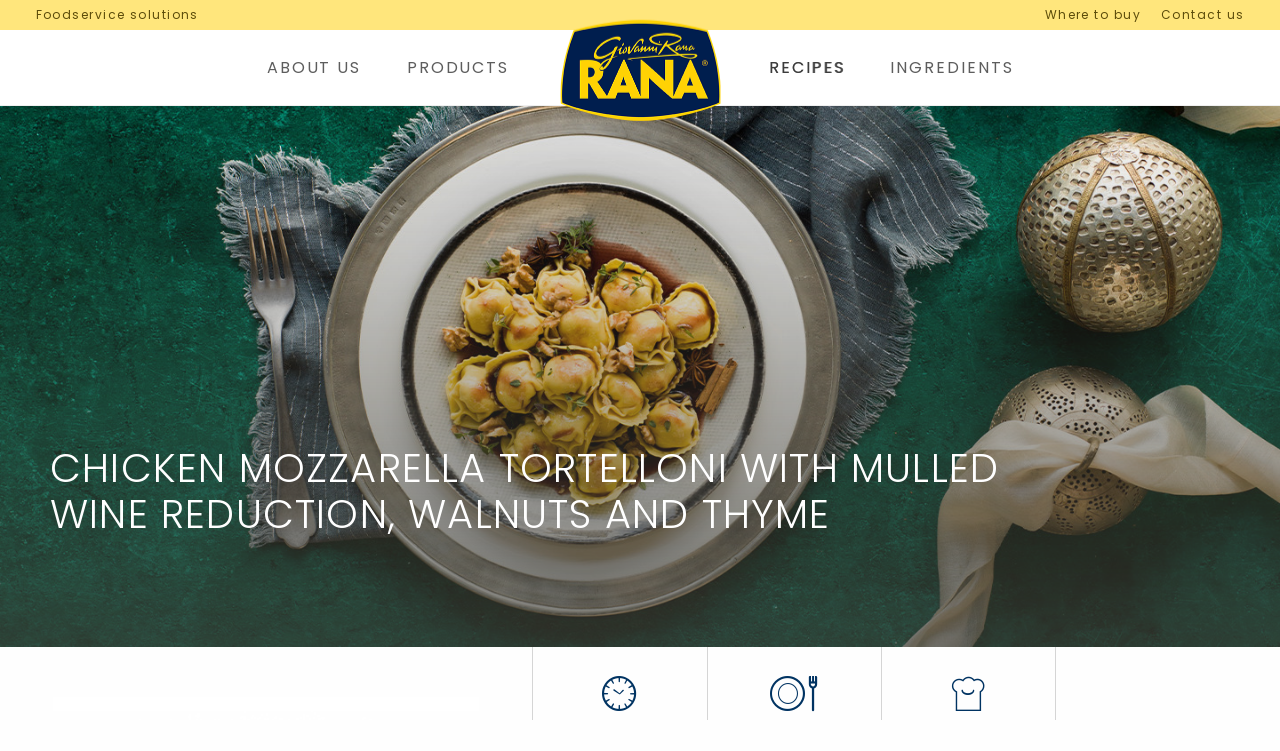

--- FILE ---
content_type: text/html
request_url: https://www.giovanniranausa.com/recipes/chicken-mozzarella-tortelloni-with-mulled-wine-reduction-walnuts-and-thyme.html
body_size: 20130
content:
<!doctype html> <html class="no-js"> <head> <meta charset="utf-8"> <meta name="viewport" content="width=device-width, initial-scale=1.0"/> <meta content="IE=edge,chrome=1" http-equiv="X-UA-Compatible"> <title>Chicken Mozzarella Tortelloni with mulled wine reduction, walnuts and thyme</title> <meta name="description" content='Welcome to your Italian Culinary Experience: the genuine Italian tradition of Pasta, Sauces and all the best Recipes created for You. Discover the world of Giovanni Rana!'> <link rel="canonical" href='https://www.giovanniranausa.com/recipes/chicken-mozzarella-tortelloni-with-mulled-wine-reduction-walnuts-and-thyme.html'/> <meta name="twitter:card" content="summary_large_image"> <meta name="twitter:site" content="@GiovanniRanaUSA"> <meta name="twitter:creator" content="@GiovanniRanaUSA"> <meta property="og:title" content='Chicken Mozzarella Tortelloni with mulled wine reduction, walnuts and thyme'/> <meta property="og:image" content=" https://images.ctfassets.net/xhwawwjr0s5c/1Z1gKoxytaqHfcG5OBazWC/8060fbbab42ddb7deb2780a5c1fefe70/US-ricette-natale2020-sfogliavelo-carne-vino-noci-timo-740x320.jpg "/> <meta property="og:description" content='Welcome to your Italian Culinary Experience: the genuine Italian tradition of Pasta, Sauces and all the best Recipes created for You. Discover the world of Giovanni Rana!'/> <link rel="icon" type="image/x-icon" href="/favicon.ico" sizes="16x16"> <link rel="icon" type="image/x-icon" href="/favicon2x.ico" sizes="32x32"> <link href="/stylesheets/all.css" rel="stylesheet" media="all"/> <link href="/stylesheets/all-print.css" rel="stylesheet" media="print"/> <script>(function(w,d,s,l,i){w[l]=w[l]||[];w[l].push({'gtm.start':
new Date().getTime(),event:'gtm.js'});var f=d.getElementsByTagName(s)[0],
j=d.createElement(s),dl=l!='dataLayer'?'&l='+l:'';j.async=true;j.src=
'https://www.googletagmanager.com/gtm.js?id='+i+dl;f.parentNode.insertBefore(j,f);
})(window,document,'script','dataLayer','GTM-KR8GBW');</script> <script type="application/ld+json">
                {"@context":"http://schema.org","@type":"Recipe","name":"Chicken Mozzarella Tortelloni with mulled wine reduction, walnuts and thyme","image":"http://images.ctfassets.net/xhwawwjr0s5c/1Z1gKoxytaqHfcG5OBazWC/8060fbbab42ddb7deb2780a5c1fefe70/US-ricette-natale2020-sfogliavelo-carne-vino-noci-timo-740x320.jpg","recipeIngredient":["- One 10-ounce package Giovanni Rana Chicken Mozzarella Tortelloni","- 200 ml red wine","- mixed spices ( 2 colves, 2 star anise, 1 cinnamon stick )","- 2 tblsp running honey","- 2 tblsp walnut kernels","- thyme sprigs","- salt and pepper"],"recipeInstructions":"Pour wine in a small saucepan with honey, spices, a few thyme sprigs, salt and a generous amount of pepper and bring to the boil. Lower the flame and simmer until wine is reduced by half and syrupy.\n\nIn the meantime cook the Tortelloni according to package instructions and drain. Toss the tortelloni in the wine reduction and divide in 2 plates, sprinkle with chopped walnuts, garnith with thyme leaves and serve.","cookTime":"25","recipeYield":"2"}
            </script> <script src="/javascripts/vendor/modernizr-custom.js"></script> </head> <body class="recipes recipes_chicken-mozzarella-tortelloni-with-mulled-wine-reduction-walnuts-and-thyme page-recipe-detail"> <div class="animsition"> <header class="c-main-header" data-sticky-container> <div class="onlyprint onlyprint__logo"><img src="/images/layout/logo.png"/></div> <div class="small-12 noprint" data-sticky data-options="marginTop:0;"> <div class="row show-for-medium full-width top-menu noprint"> <div class="small-6 columns"> <ul class="menu align-left"> <li class="top-menu__item"><a href="http://www.giovanniranafs.com/" target="_blank">Foodservice solutions</a></li> </ul> </div> <div class="small-6 columns"> <ul class="menu align-right"> <li class="top-menu__item "><a class="animsition-link" href="/contacts.html">Contact us</a></li> <li class="top-menu__item"><a class="animsition-link" href="/store-locator.html">Where to buy</a></li> </ul> </div> </div> <div class="row full-width"> <div class="top-bar hamburger noprint" data-toggle="main-menu" data-responsive-toggle="main-menu" data-hide-for="medium"> <button class="menu-icon hamburger__button" type="button"></button> </div> <div class="top-bar main-menu ease" id="main-menu" data-toggler data-animate="fade-in fade-out"> <div data-toggle="main-menu" class="toggle-menu show-for-small-only noprint"><a href="javascript:void(0)" class="icon-close"></a></div> <div class="menu-centered"> <ul class="dropdown menu vertical medium-horizontal" data-dropdown-menu> <li class="main-menu__item noprint "> <a class="animsition-link" href="/about-us.html">About us</a> </li> <li class="main-menu__item noprint "> <a class="animsition-link" href="/products.html">Products</a> </li> <li class="main-menu__item main-menu__item--logo"> <a class="animsition-link" href="/"><img src="/images/layout/logo.png"/></a> </li> <li class="main-menu__item noprint current"> <a class="animsition-link" href="/recipes.html">Recipes</a> </li> <li class="main-menu__item noprint "> <a class="animsition-link" href="/ingredients.html">Ingredients</a> </li> <ul class="show-for-small-only noprint"> <li class="top-menu__item"> <a href="http://www.giovanniranafs.com" target="_blank">Foodservice solutions</a> </li> <li class="top-menu__item"> <a class="animsition-link" href="/contacts.html">Contact us</a> </li> <li class="top-menu__item"> <a class="animsition-link" href="/store-locator.html">Where to buy</a> </li> </ul> </ul> </div> </div> </div> <a href="/" class="home-link animsition-link noprint"></a> </div> </header> <div class="row"> <div class="claim__wrap small-12 columns claim__wrap--recipe scrollreveal--sequence-recipe"> <div class="onlyprint title--print">Chicken Mozzarella Tortelloni with mulled wine reduction, walnuts and thyme</div> <img data-interchange="[http://images.ctfassets.net/xhwawwjr0s5c/1Z1gKoxytaqHfcG5OBazWC/8060fbbab42ddb7deb2780a5c1fefe70/US-ricette-natale2020-sfogliavelo-carne-vino-noci-timo-740x320.jpg, small], [http://images.ctfassets.net/xhwawwjr0s5c/3l7auPWdQ8Yt4ujRTKrM59/7aa64c42733493643ed7aa2a116cf797/US-ricette-natale2020-sfogliavelo-carne-vino-noci-timo-1024x440.jpg, medium], [http://images.ctfassets.net/xhwawwjr0s5c/1p6AouFJhrDmvrNOdEiexQ/ec0dce65fd24eb5d7316e14803b23e12/US-ricette-natale2020-sfogliavelo-carne-vino-noci-timo-1440x620.jpg, large], "> <div class="text-block text-block--recipe onlyprint"> <div class="row same-height text-center"> <dl class="small-4 columns text-block__definition text-block__definition--recipe"> <dd>25</dd> <dd>min <br><span>cooking time</span></dd> </dl> <dl class="small-4 columns text-block__definition text-block__definition--recipe"> <dd>2</dd> <dd><span>servings</span></dd> </dl> <dl class="small-4 columns text-block__definition text-block__definition--reciped"> <dd>easy</dd> <dd><span>difficulty</span></dd> </dl> </div> </div> <div class="claim__content text-center"> <div class=""> <h1 class="text-block__title text-block__title--recipe scrollreveal--sequence-recipe">Chicken Mozzarella Tortelloni with mulled wine reduction, walnuts and thyme</h1> </div> </div> </div> </div> <div class="block-recipe-title"> <h1>Chicken Mozzarella Tortelloni with mulled wine reduction, walnuts and thyme</h1> </div> <div class="row same-height recipe__description"> <div class="small-12 medium-5 columns"> <ul class="scrollreveal--sequence-second noprint"> <li class="list__item text-center"> <a href="/products/chicken-mozzarella-tortelloni.html" class="animsition-link" data-kind="family"> <div class="list__item__image-wrap"> <figure> <img class="content" data-interchange="[http://images.ctfassets.net/xhwawwjr0s5c/5xCgN2e4Ra8oeegkUI4wUQ/080d245c859eccaecdeb55cade58d92f/Italian-Sausage-Ravioli.png, small], [http://images.ctfassets.net/xhwawwjr0s5c/7qoUhikPCwSsoQySqE4wKg/0fa97de2a4bf2554e6af1b97d00ad354/Rana-USA_Chicken_Mozzarella_TORT_20z_856x727.png, Large], "> </figure> </div> </a> <div class="list__item__content"> <h2 class="list__item__title">Chicken Mozzarella Tortelloni </h2> <div class="cta-wrap cta-wrap__small--bottom"> <a href="/products/chicken-mozzarella-tortelloni.html" class="cta cta--yellow cta--yellow--inverse cta--fixed-width-small animsition-link">EXPLORE</a> <a href="/recipes.html" class="cta cta--yellow cta--yellow--inverse cta--fixed-width-small animsition-link">GET INSPIRED</a> </div> </div> </li> </ul> <div class="text-block text-block--recipe-list"> <h3>Ingredients</h3> <ul> <li>One 10-ounce package Giovanni Rana Chicken Mozzarella Tortelloni</li> <li>200 ml red wine</li> <li>mixed spices ( 2 colves, 2 star anise, 1 cinnamon stick )</li> <li>2 tblsp running honey</li> <li>2 tblsp walnut kernels</li> <li>thyme sprigs</li> <li>salt and pepper</li> </ul> </div> </div> <div class="small-12 medium-7 columns"> <div class="text-block text-block--recipe noprint"> <div class="row same-height text-center" data-equalizer> <dl class="small-4 columns text-block__definition text-block__definition--recipe scrollreveal--sequence-second" data-equalizer-watch> <dt><span class="icon-clock"></span></dt> <dd>25</dd> <dd>min <br><span>cooking time</span></dd> </dl> <dl class="small-4 columns text-block__definition text-block__definition--recipe scrollreveal--sequence-second" data-equalizer-watch> <dt><span class="icon-plate"></span></dt> <dd>2</dd> <dd><span>servings</span></dd> </dl> <dl class="small-4 columns text-block__definition text-block__definition--recipe scrollreveal--sequence-second" data-equalizer-watch> <dt><span class="icon-chef"></span></dt> <dd>easy</dd> <dd><span>difficulty</span></dd> </dl> </div> </div> <div class="text-block text-block--recipe-preparation"> <h3>Preparation</h3> <p>Pour wine in a small saucepan with honey, spices, a few thyme sprigs, salt and a generous amount of pepper and bring to the boil. Lower the flame and simmer until wine is reduced by half and syrupy.</p> <p>In the meantime cook the Tortelloni according to package instructions and drain. Toss the tortelloni in the wine reduction and divide in 2 plates, sprinkle with chopped walnuts, garnith with thyme leaves and serve.</p> </div> <div class="noprint block-recipe-share"> <em class="scrollreveal--sequence-recipe">SHARE</em> <ul> <script>
                            function fbshareCurrentPage()
                                {window.open("https://www.facebook.com/sharer/sharer.php?u="+window.location.href+"&t="+encodeURIComponent(document.title), '',
                                'menubar=no,toolbar=no,resizable=yes,scrollbars=yes,height=300,width=600');
                                return false; }
                            function twshareCurrentPage()
                                {window.open("https://twitter.com/intent/tweet?url="+window.location.href+"&text="+encodeURIComponent(document.title)+"&via=GiovanniRanaUSA", '',
                                'menubar=no,toolbar=no,resizable=yes,scrollbars=yes,height=300,width=600');
                                return false; }
                            function pinshareCurrentPage()
                                {window.open("https://www.pinterest.com/pin/create/button/?url="+window.location.href+"&media=//images.ctfassets.net/xhwawwjr0s5c/1p6AouFJhrDmvrNOdEiexQ/ec0dce65fd24eb5d7316e14803b23e12/US-ricette-natale2020-sfogliavelo-carne-vino-noci-timo-1440x620.jpg&description="+encodeURIComponent(document.title), '',
                                'menubar=no,toolbar=no,resizable=yes,scrollbars=yes,height=540,width=660');
                                return false; }
                        </script> <li><a href="javascript:fbshareCurrentPage()" class="cta cta--circular scrollreveal--sequence-recipe"><span class="icon-facebook"></span></a></li> <li><a href="javascript:twshareCurrentPage()" href="https://twitter.com/intent/tweet?text=Chicken Mozzarella Tortelloni with mulled wine reduction, walnuts and thyme&via=GiovanniRanaUSA" class="cta cta--circular scrollreveal--sequence-recipe"><span class="icon-twitter"></span></a></li> <li><a href="javascript:pinshareCurrentPage()" class="cta cta--circular cta--pinterest scrollreveal--sequence-recipe"><span class="icon-pinterest"></span></a></li> <li class="print noprint"><em class="scrollreveal--sequence-recipe">PRINT</em><a href="javascript:void(0)" class="cta cta--circular cta--print scrollreveal--sequence-recipe "><img src="/images/icons/print_dark.png"/></a></li> </ul> </div> </div> </div> <div class="row full-width"> <hr> </div> <div class="row noprint"> <div class="small-12 columns text-center title-line"> <h2 class="title-line__title">You should try also</h2> </div> </div> <div class="row same-height tribanner tribanner--recipe-related"> <div class="small-12 medium-4 columns"> <div> <div class="image-block"> <a href="/recipes/organic-baby-spinach-and-roasted-garlic-tortelloni-with-honey-mushroom-cream.html" class="animsition-link"> <img data-interchange="[//images.ctfassets.net/xhwawwjr0s5c/v8Wz0j63tN1Ac5bEQ5sAL/6e8b5bcad52595b6989838d2b5868571/US-ricette-natale2020-sfogliavelo-speck-formaggio-funghi-nocciole-rosmarino-740x320.jpg, small]"> </a> </div> <div class="text-block text-block--center text-block--recipe-related"> <a href="/recipes/organic-baby-spinach-and-roasted-garlic-tortelloni-with-honey-mushroom-cream.html" class="animsition-link"> <h4 class="title-line__title">Organic Baby Spinach & Roasted Garlic Tortelloni with honey mushroom cream, hazelnut and rosemary</h4> </a> </div> <div class="row same-height text-center" data-equalizer> <dl class="small-4 columns text-block__definition" data-equalizer-watch> <dt><span class="icon-clock_small"></span></dt> <dd>20</dd> </dl> <dl class="small-4 columns text-block__definition" data-equalizer-watch> <dt><span class="icon-chef_small"></span></dt> <dd>easy</dd> </dl> </div> </div> </div> <div class="small-12 medium-4 columns"> <div> <div class="image-block"> <a href="/recipes/chicken-mozzarella-tortelloni-with-caramelized-red-onion-butternut-squash.html" class="animsition-link"> <img data-interchange="[//images.ctfassets.net/xhwawwjr0s5c/YEzHNxVc0ZXkSlhchfUAE/2e5aa752db84ccef2d0afb10d94c8c57/US-ricette-natale2020-sfogliavelo-ricotta-spinaci-cipolla-zucca-castagne-740x320.jpg, small]"> </a> </div> <div class="text-block text-block--center text-block--recipe-related"> <a href="/recipes/chicken-mozzarella-tortelloni-with-caramelized-red-onion-butternut-squash.html" class="animsition-link"> <h4 class="title-line__title">Chicken Mozzarella Tortelloni with caramelized red onion, butternut squash and chestnuts</h4> </a> </div> <div class="row same-height text-center" data-equalizer> <dl class="small-4 columns text-block__definition" data-equalizer-watch> <dt><span class="icon-clock_small"></span></dt> <dd>15</dd> </dl> <dl class="small-4 columns text-block__definition" data-equalizer-watch> <dt><span class="icon-chef_small"></span></dt> <dd>easy</dd> </dl> </div> </div> </div> <div class="small-12 medium-4 columns"> <div> <div class="image-block"> <a href="/recipes/cheese-lovers-tortelloni-with-caramelized-red-onion-butternut-squash-and.html" class="animsition-link"> <img data-interchange="[//images.ctfassets.net/xhwawwjr0s5c/44c7YFWLh2Z97wuutd8JAy/7b8e2db3be540cdf2011d7d83ee06fb7/US-ricette-natale2020-sfogliavelo-pecorino-prosciutto-mascarpone-melagrana-timo-740x320.jpg, ]"> </a> </div> <div class="text-block text-block--center text-block--recipe-related"> <a href="/recipes/cheese-lovers-tortelloni-with-caramelized-red-onion-butternut-squash-and.html" class="animsition-link"> <h4 class="title-line__title">Cheese Lovers Tortelloni with mascarpone cream, pomegranate and thyme</h4> </a> </div> <div class="row same-height text-center" data-equalizer> <dl class="small-4 columns text-block__definition" data-equalizer-watch> <dt><span class="icon-clock_small"></span></dt> <dd>15</dd> </dl> <dl class="small-4 columns text-block__definition" data-equalizer-watch> <dt><span class="icon-chef_small"></span></dt> <dd>easy</dd> </dl> </div> </div> </div> </div> </div> <div class="row yellow same-height newsletter"> <div class="small-12 medium-4 columns"> <h4 class="newsletter__title">Newsletter <br>sign up</h4> </div> <div class="small-12 medium-4 columns"> <p class="newsletter__text">Receive special news offers and be the first to know about new Giovanni Rana&reg; products and retailers</p> </div> <div class="small-12 medium-4 columns"> <div id="mc_embed_signup"> <form action="//rananyc.us10.list-manage.com/subscribe/post?u=d8d36160f4164050bc52c61fa&amp;id=61cee44b23" method="post" id="mc-embedded-subscribe-form" name="mc-embedded-subscribe-form" class="validate newsletter__form" target="_blank" novalidate> <div id="mc_embed_signup_scroll"> <input type="email" value="" name="EMAIL" class="email newsletter__input" id="mce-EMAIL" placeholder="Your email address" required> <div style="position: absolute; left: -5000px;" aria-hidden="true"><input name="b_d8d36160f4164050bc52c61fa_61cee44b23" tabindex="-1" value=""></div> <div class="clear"> <input type="submit" value="Sign up" name="subscribe" id="mc-embedded-subscribe" class="button cta cta--blue cta__newsletter"> </div> </div> </form> </div> </div> </div> <div id="main-footer"> <div class="col-left"> <img src="/images/layout/logo.svg" alt="logo"> <ul class="social"> <li><a href="https://www.facebook.com/GiovanniRanaUSA" target="_blank"><span class="icon-facebook"></span></a></li> <li><a href="https://twitter.com/giovanniranausa" target="_blank"><span class="icon-twitter"></span></a></li> <li><a href="https://www.instagram.com/giovanniranausa/" target="_blank"><span class="icon-instagram2"></span></a></li> <li><a href="https://it.pinterest.com/GiovanniRanaUS/" target="_blank"><span class="icon-pinterest"></span></a></li> </ul> <p>&copy; 2016 Rana Meal Solutions LLC</p> </div> <nav class="col-right"> <ul class="links"> <li><a href="/about-us.html" class="animsition-link">ABOUT US</a></li> <li><a href="/about-us/gian-luca-rana.html" class="animsition-link">GIANLUCA RANA BIO</a></li> <li><a href="/about-us/giovanni-rana.html" class="animsition-link">GIOVANNI RANA BIO</a></li> <li><a href="/recipes.html" class="animsition-link">RECIPES</a></li> <li><a href="https://workforcenow.adp.com/jobs/apply/posting.html?client=Ranameal&ccId=19000101_000001&type=MP&lang=en_US" target="_blank">WORK WITH US</a></li> <li><a href="/products.html" class="animsition-link">PRODUCTS</a></li> <li><a href="/store-locator.html" class="animsition-link">WHERE TO BUY</a></li> <li><a href="https://www.giovannirana.eu/sustainability" target="_blank">SUSTAINABILITY</a></li> <li><a href="/CA-privacy-policy.html" class="animsition-link">CA NOTICE AT COLLECTION</a></li> <li><a href="/privacy-policy.html" class="animsition-link">PRIVACY POLICY</a></li> <li><a href="/notice-at-collection-request.html" class="animsition-link">EXERCISE PRIVACY CHOICES</a></li> <li><a href="/california-supply-chain-transparency-act.html" class="animsition-link">SUPPLY CHAIN TRANSPARENCY ACT</a></li> <li><a href="/terms-and-conditions.html" class="animsition-link">TERMS AND CONDITIONS</a></li> <li><a href="/cookie-policy.html" class="animsition-link">COOKIE POLICY</a></li> <li><a href="/ingredients.html" class="animsition-link">INGREDIENTS</a></li> <li><a href="/contacts.html" class="animsition-link">CONTACT US</a></li> <li><a href="http://www.giovanniranafs.com" target="_blank">FOODSERVICE SOLUTIONS</a></li> <li><a href="https://rana-cdn.thron.com/delivery/public/document/rana/60420df0-2eb6-40be-a3d8-262d743b8e63/evnufp/WEB/accessibility-statement-giovanniranausa-com" target="_blank">ACCESSIBILITY</a></li> </ul> </nav> </div> </div> <script src="/javascripts/vendor/jquery.js"></script><script src="/javascripts/vendor/foundation.js"></script><script src="/javascripts/vendor/animsition.min.js"></script><script src="/javascripts/vendor/scrollreveal.min.js"></script> <script src="/javascripts/all.js"></script> <script async defer src="//assets.pinterest.com/js/pinit.js"></script> <script id="Cookiebot" src="https://consent.cookiebot.com/uc.js" data-cbid="4e6d83a9-aa53-4b9f-a1b0-983848003b93" data-blockingmode="auto"></script> </body> </html>

--- FILE ---
content_type: text/css
request_url: https://www.giovanniranausa.com/stylesheets/all.css
body_size: 269944
content:
@import "https://fonts.googleapis.com/css?family=Poppins:300,400,600";.slide-in-down.mui-enter,.slide-in-left.mui-enter,.slide-in-up.mui-enter,.slide-in-right.mui-enter,.slide-out-down.mui-leave,.slide-out-right.mui-leave,.slide-out-up.mui-leave,.slide-out-left.mui-leave,.fade-in.mui-enter,.fade-out.mui-leave,.hinge-in-from-top.mui-enter,.hinge-in-from-right.mui-enter,.hinge-in-from-bottom.mui-enter,.hinge-in-from-left.mui-enter,.hinge-in-from-middle-x.mui-enter,.hinge-in-from-middle-y.mui-enter,.hinge-out-from-top.mui-leave,.hinge-out-from-right.mui-leave,.hinge-out-from-bottom.mui-leave,.hinge-out-from-left.mui-leave,.hinge-out-from-middle-x.mui-leave,.hinge-out-from-middle-y.mui-leave,.scale-in-up.mui-enter,.scale-in-down.mui-enter,.scale-out-up.mui-leave,.scale-out-down.mui-leave,.spin-in.mui-enter,.spin-out.mui-leave,.spin-in-ccw.mui-enter,.spin-out-ccw.mui-leave{transition-duration:500ms;transition-timing-function:linear}.slide-in-down.mui-enter{-ms-transform:translateY(-100%);transform:translateY(-100%);transition-property:transform, opacity;-webkit-backface-visibility:hidden;backface-visibility:hidden}.slide-in-down.mui-enter.mui-enter-active{-ms-transform:translateY(0);transform:translateY(0)}.slide-in-left.mui-enter{-ms-transform:translateX(-100%);transform:translateX(-100%);transition-property:transform, opacity;-webkit-backface-visibility:hidden;backface-visibility:hidden}.slide-in-left.mui-enter.mui-enter-active{-ms-transform:translateX(0);transform:translateX(0)}.slide-in-up.mui-enter{-ms-transform:translateY(100%);transform:translateY(100%);transition-property:transform, opacity;-webkit-backface-visibility:hidden;backface-visibility:hidden}.slide-in-up.mui-enter.mui-enter-active{-ms-transform:translateY(0);transform:translateY(0)}.slide-in-right.mui-enter{-ms-transform:translateX(100%);transform:translateX(100%);transition-property:transform, opacity;-webkit-backface-visibility:hidden;backface-visibility:hidden}.slide-in-right.mui-enter.mui-enter-active{-ms-transform:translateX(0);transform:translateX(0)}.slide-out-down.mui-leave{-ms-transform:translateY(0);transform:translateY(0);transition-property:transform, opacity;-webkit-backface-visibility:hidden;backface-visibility:hidden}.slide-out-down.mui-leave.mui-leave-active{-ms-transform:translateY(-100%);transform:translateY(-100%)}.slide-out-right.mui-leave{-ms-transform:translateX(0);transform:translateX(0);transition-property:transform, opacity;-webkit-backface-visibility:hidden;backface-visibility:hidden}.slide-out-right.mui-leave.mui-leave-active{-ms-transform:translateX(100%);transform:translateX(100%)}.slide-out-up.mui-leave{-ms-transform:translateY(0);transform:translateY(0);transition-property:transform, opacity;-webkit-backface-visibility:hidden;backface-visibility:hidden}.slide-out-up.mui-leave.mui-leave-active{-ms-transform:translateY(-100%);transform:translateY(-100%)}.slide-out-left.mui-leave{-ms-transform:translateX(0);transform:translateX(0);transition-property:transform, opacity;-webkit-backface-visibility:hidden;backface-visibility:hidden}.slide-out-left.mui-leave.mui-leave-active{-ms-transform:translateX(-100%);transform:translateX(-100%)}.fade-in.mui-enter{opacity:0;transition-property:opacity}.fade-in.mui-enter.mui-enter-active{opacity:1}.fade-out.mui-leave{opacity:1;transition-property:opacity}.fade-out.mui-leave.mui-leave-active{opacity:0}.hinge-in-from-top.mui-enter{transform:perspective(2000px) rotateX(-90deg);-ms-transform-origin:top;transform-origin:top;transition-property:transform, opacity;opacity:0}.hinge-in-from-top.mui-enter.mui-enter-active{transform:perspective(2000px) rotate(0deg);opacity:1}.hinge-in-from-right.mui-enter{transform:perspective(2000px) rotateY(-90deg);-ms-transform-origin:right;transform-origin:right;transition-property:transform, opacity;opacity:0}.hinge-in-from-right.mui-enter.mui-enter-active{transform:perspective(2000px) rotate(0deg);opacity:1}.hinge-in-from-bottom.mui-enter{transform:perspective(2000px) rotateX(90deg);-ms-transform-origin:bottom;transform-origin:bottom;transition-property:transform, opacity;opacity:0}.hinge-in-from-bottom.mui-enter.mui-enter-active{transform:perspective(2000px) rotate(0deg);opacity:1}.hinge-in-from-left.mui-enter{transform:perspective(2000px) rotateY(90deg);-ms-transform-origin:left;transform-origin:left;transition-property:transform, opacity;opacity:0}.hinge-in-from-left.mui-enter.mui-enter-active{transform:perspective(2000px) rotate(0deg);opacity:1}.hinge-in-from-middle-x.mui-enter{transform:perspective(2000px) rotateX(-90deg);-ms-transform-origin:center;transform-origin:center;transition-property:transform, opacity;opacity:0}.hinge-in-from-middle-x.mui-enter.mui-enter-active{transform:perspective(2000px) rotate(0deg);opacity:1}.hinge-in-from-middle-y.mui-enter{transform:perspective(2000px) rotateY(-90deg);-ms-transform-origin:center;transform-origin:center;transition-property:transform, opacity;opacity:0}.hinge-in-from-middle-y.mui-enter.mui-enter-active{transform:perspective(2000px) rotate(0deg);opacity:1}.hinge-out-from-top.mui-leave{transform:perspective(2000px) rotate(0deg);-ms-transform-origin:top;transform-origin:top;transition-property:transform, opacity;opacity:1}.hinge-out-from-top.mui-leave.mui-leave-active{transform:perspective(2000px) rotateX(-90deg);opacity:0}.hinge-out-from-right.mui-leave{transform:perspective(2000px) rotate(0deg);-ms-transform-origin:right;transform-origin:right;transition-property:transform, opacity;opacity:1}.hinge-out-from-right.mui-leave.mui-leave-active{transform:perspective(2000px) rotateY(-90deg);opacity:0}.hinge-out-from-bottom.mui-leave{transform:perspective(2000px) rotate(0deg);-ms-transform-origin:bottom;transform-origin:bottom;transition-property:transform, opacity;opacity:1}.hinge-out-from-bottom.mui-leave.mui-leave-active{transform:perspective(2000px) rotateX(90deg);opacity:0}.hinge-out-from-left.mui-leave{transform:perspective(2000px) rotate(0deg);-ms-transform-origin:left;transform-origin:left;transition-property:transform, opacity;opacity:1}.hinge-out-from-left.mui-leave.mui-leave-active{transform:perspective(2000px) rotateY(90deg);opacity:0}.hinge-out-from-middle-x.mui-leave{transform:perspective(2000px) rotate(0deg);-ms-transform-origin:center;transform-origin:center;transition-property:transform, opacity;opacity:1}.hinge-out-from-middle-x.mui-leave.mui-leave-active{transform:perspective(2000px) rotateX(-90deg);opacity:0}.hinge-out-from-middle-y.mui-leave{transform:perspective(2000px) rotate(0deg);-ms-transform-origin:center;transform-origin:center;transition-property:transform, opacity;opacity:1}.hinge-out-from-middle-y.mui-leave.mui-leave-active{transform:perspective(2000px) rotateY(-90deg);opacity:0}.scale-in-up.mui-enter{-ms-transform:scale(0.5);transform:scale(0.5);transition-property:transform, opacity;opacity:0}.scale-in-up.mui-enter.mui-enter-active{-ms-transform:scale(1);transform:scale(1);opacity:1}.scale-in-down.mui-enter{-ms-transform:scale(1.5);transform:scale(1.5);transition-property:transform, opacity;opacity:0}.scale-in-down.mui-enter.mui-enter-active{-ms-transform:scale(1);transform:scale(1);opacity:1}.scale-out-up.mui-leave{-ms-transform:scale(1);transform:scale(1);transition-property:transform, opacity;opacity:1}.scale-out-up.mui-leave.mui-leave-active{-ms-transform:scale(1.5);transform:scale(1.5);opacity:0}.scale-out-down.mui-leave{-ms-transform:scale(1);transform:scale(1);transition-property:transform, opacity;opacity:1}.scale-out-down.mui-leave.mui-leave-active{-ms-transform:scale(0.5);transform:scale(0.5);opacity:0}.spin-in.mui-enter{-ms-transform:rotate(-0.75turn);transform:rotate(-0.75turn);transition-property:transform, opacity;opacity:0}.spin-in.mui-enter.mui-enter-active{-ms-transform:rotate(0);transform:rotate(0);opacity:1}.spin-out.mui-leave{-ms-transform:rotate(0);transform:rotate(0);transition-property:transform, opacity;opacity:1}.spin-out.mui-leave.mui-leave-active{-ms-transform:rotate(0.75turn);transform:rotate(0.75turn);opacity:0}.spin-in-ccw.mui-enter{-ms-transform:rotate(0.75turn);transform:rotate(0.75turn);transition-property:transform, opacity;opacity:0}.spin-in-ccw.mui-enter.mui-enter-active{-ms-transform:rotate(0);transform:rotate(0);opacity:1}.spin-out-ccw.mui-leave{-ms-transform:rotate(0);transform:rotate(0);transition-property:transform, opacity;opacity:1}.spin-out-ccw.mui-leave.mui-leave-active{-ms-transform:rotate(-0.75turn);transform:rotate(-0.75turn);opacity:0}.slow{transition-duration:750ms !important}.fast{transition-duration:250ms !important}.linear{transition-timing-function:linear !important}.ease{transition-timing-function:ease !important}.ease-in{transition-timing-function:ease-in !important}.ease-out{transition-timing-function:ease-out !important}.ease-in-out{transition-timing-function:ease-in-out !important}.bounce-in{transition-timing-function:cubic-bezier(0.485, 0.155, 0.24, 1.245) !important}.bounce-out{transition-timing-function:cubic-bezier(0.485, 0.155, 0.515, 0.845) !important}.bounce-in-out{transition-timing-function:cubic-bezier(0.76, -0.245, 0.24, 1.245) !important}.short-delay{transition-delay:300ms !important}.long-delay{transition-delay:700ms !important}.shake{animation-name:shake-7}@keyframes shake-7{0%, 10%, 20%, 30%, 40%, 50%, 60%, 70%, 80%, 90%{transform:translateX(7%)}5%, 15%, 25%, 35%, 45%, 55%, 65%, 75%, 85%, 95%{transform:translateX(-7%)}}.spin-cw{animation-name:spin-cw-1turn}@keyframes spin-cw-1turn{0%{transform:rotate(-1turn)}100%{transform:rotate(0)}}.spin-ccw{animation-name:spin-cw-1turn}@keyframes spin-cw-1turn{0%{transform:rotate(0)}100%{transform:rotate(1turn)}}.wiggle{animation-name:wiggle-7deg}@keyframes wiggle-7deg{40%, 50%, 60%{transform:rotate(7deg)}35%, 45%, 55%, 65%{transform:rotate(-7deg)}0%, 30%, 70%, 100%{transform:rotate(0)}}.infinite{animation-iteration-count:infinite}.slow{animation-duration:750ms !important}.fast{animation-duration:250ms !important}.linear{animation-timing-function:linear !important}.ease{animation-timing-function:ease !important}.ease-in{animation-timing-function:ease-in !important}.ease-out{animation-timing-function:ease-out !important}.ease-in-out{animation-timing-function:ease-in-out !important}.bounce-in{animation-timing-function:cubic-bezier(0.485, 0.155, 0.24, 1.245) !important}.bounce-out{animation-timing-function:cubic-bezier(0.485, 0.155, 0.515, 0.845) !important}.bounce-in-out{animation-timing-function:cubic-bezier(0.76, -0.245, 0.24, 1.245) !important}.short-delay{animation-delay:300ms !important}.long-delay{animation-delay:700ms !important}.slick-slider{position:relative;display:block;box-sizing:border-box;-webkit-touch-callout:none;-webkit-user-select:none;-moz-user-select:none;-ms-user-select:none;user-select:none;-ms-touch-action:pan-y;touch-action:pan-y;-webkit-tap-highlight-color:transparent}.slick-list{position:relative;overflow:hidden;display:block;margin:0;padding:0}.slick-list:focus{outline:none}.slick-list.dragging{cursor:pointer;cursor:hand}.slick-slider .slick-track,.slick-slider .slick-list{-ms-transform:translate3d(0, 0, 0);transform:translate3d(0, 0, 0)}.slick-track{position:relative;left:0;top:0;display:block}.slick-track:before,.slick-track:after{content:"";display:table}.slick-track:after{clear:both}.slick-loading .slick-track{visibility:hidden}.slick-slide{float:left;height:100%;min-height:1px;display:none}[dir="rtl"] .slick-slide{float:right}.slick-slide img{display:block}.slick-slide.slick-loading img{display:none}.slick-slide.dragging img{pointer-events:none}.slick-initialized .slick-slide{display:block}.slick-loading .slick-slide{visibility:hidden}.slick-vertical .slick-slide{display:block;height:auto;border:1px solid transparent}.slick-arrow.slick-hidden{display:none}.odometer.odometer-auto-theme,.odometer.odometer-theme-minimal{display:inline-block;vertical-align:middle;*vertical-align:auto;*zoom:1;*display:inline;position:relative}.odometer.odometer-auto-theme .odometer-digit,.odometer.odometer-theme-minimal .odometer-digit{display:inline-block;vertical-align:middle;*vertical-align:auto;*zoom:1;*display:inline;position:relative}.odometer.odometer-auto-theme .odometer-digit .odometer-digit-spacer,.odometer.odometer-theme-minimal .odometer-digit .odometer-digit-spacer{display:inline-block;vertical-align:middle;*vertical-align:auto;*zoom:1;*display:inline;visibility:hidden}.odometer.odometer-auto-theme .odometer-digit .odometer-digit-inner,.odometer.odometer-theme-minimal .odometer-digit .odometer-digit-inner{text-align:left;display:block;position:absolute;top:0;left:0;right:0;bottom:0;overflow:hidden}.odometer.odometer-auto-theme .odometer-digit .odometer-ribbon,.odometer.odometer-theme-minimal .odometer-digit .odometer-ribbon{display:block}.odometer.odometer-auto-theme .odometer-digit .odometer-ribbon-inner,.odometer.odometer-theme-minimal .odometer-digit .odometer-ribbon-inner{display:block;-webkit-backface-visibility:hidden}.odometer.odometer-auto-theme .odometer-digit .odometer-value,.odometer.odometer-theme-minimal .odometer-digit .odometer-value{display:block;-webkit-transform:translateZ(0)}.odometer.odometer-auto-theme .odometer-digit .odometer-value.odometer-last-value,.odometer.odometer-theme-minimal .odometer-digit .odometer-value.odometer-last-value{position:absolute}.odometer.odometer-auto-theme.odometer-animating-up .odometer-ribbon-inner,.odometer.odometer-theme-minimal.odometer-animating-up .odometer-ribbon-inner{transition:transform 2s}.odometer.odometer-auto-theme.odometer-animating-up.odometer-animating .odometer-ribbon-inner,.odometer.odometer-theme-minimal.odometer-animating-up.odometer-animating .odometer-ribbon-inner{-ms-transform:translateY(-100%);transform:translateY(-100%)}.odometer.odometer-auto-theme.odometer-animating-down .odometer-ribbon-inner,.odometer.odometer-theme-minimal.odometer-animating-down .odometer-ribbon-inner{-ms-transform:translateY(-100%);transform:translateY(-100%)}.odometer.odometer-auto-theme.odometer-animating-down.odometer-animating .odometer-ribbon-inner,.odometer.odometer-theme-minimal.odometer-animating-down.odometer-animating .odometer-ribbon-inner{transition:transform 2s;-ms-transform:translateY(0);transform:translateY(0)}.datepicker{display:none;position:absolute;padding:4px;margin-top:1px;direction:ltr}.datepicker.dropdown-menu{position:absolute;top:100%;left:0;z-index:1000;float:left;display:none;min-width:160px;list-style:none;background-color:#fff;border:1px solid rgba(0,0,0,0.2);border-radius:5px;box-shadow:0 5px 10px rgba(0,0,0,0.2);background-clip:padding-box;*border-right-width:2px;*border-bottom-width:2px;color:#333;font-size:13px;line-height:18px}.datepicker.dropdown-menu th{padding:4px 5px}.datepicker.dropdown-menu td{padding:4px 5px}.datepicker table{border:0;margin:0;width:auto}.datepicker table tr td span{display:block;width:23%;height:54px;line-height:54px;float:left;margin:1%;cursor:pointer}.datepicker td{text-align:center;width:20px;height:20px;border:0;font-size:12px;padding:4px 8px;background:#fff;cursor:pointer}.datepicker td.active.day,.datepicker td.active.year{background:#003362;color:#fff}.datepicker td.old,.datepicker td.new{color:#999}.datepicker td span.active{background:#003362;color:#fff}.datepicker td.day.disabled{color:#eee}.datepicker td span.month.disabled,.datepicker td span.year.disabled{color:#eee}.datepicker th{text-align:center;width:20px;height:20px;border:0;font-size:12px;padding:4px 8px;background:#fff;cursor:pointer}.datepicker th.active.day,.datepicker th.active.year{background:#003362}.datepicker th.date-switch{width:145px}.datepicker th span.active{background:#003362}.datepicker .cw{font-size:10px;width:12px;padding:0 2px 0 5px;vertical-align:middle}.datepicker.days div.datepicker-days{display:block}.datepicker.months div.datepicker-months{display:block}.datepicker.years div.datepicker-years{display:block}.datepicker thead tr:first-child th{cursor:pointer}.datepicker thead tr:first-child th.cw{cursor:default;background-color:transparent}.datepicker tfoot tr:first-child th{cursor:pointer}.datepicker-inline{width:220px}.datepicker-rtl{direction:rtl}.datepicker-rtl table tr td span{float:right}.datepicker-dropdown{top:0;left:0}.datepicker-dropdown:before{content:'';display:inline-block;border-left:7px solid transparent;border-right:7px solid transparent;border-bottom:7px solid #ccc;border-bottom-color:1px solid rgba(0,0,0,0.2);position:absolute;top:-7px;left:6px}.datepicker-dropdown:after{content:'';display:inline-block;border-left:6px solid transparent;border-right:6px solid transparent;border-bottom:6px solid #fff;position:absolute;top:-6px;left:7px}.datepicker>div,.datepicker-dropdown::before,.datepicker-dropdown::after{display:none}.datepicker-close{position:absolute;top:-30px;right:0;width:15px;height:30px;padding:0;display:none}.table-striped .datepicker table tr td,.table-striped .datepicker table tr th{background-color:transparent}#powerTip{cursor:default;background-color:#333;background-color:rgba(0,0,0,0.8);border-radius:6px;color:#fff;display:none;padding:10px;position:absolute;white-space:nowrap;z-index:2147483647}#powerTip:before{content:"";position:absolute}#powerTip.n:before,#powerTip.s:before{border-right:5px solid transparent;border-left:5px solid transparent;left:50%;margin-left:-5px}#powerTip.e:before,#powerTip.w:before{border-bottom:5px solid transparent;border-top:5px solid transparent;margin-top:-5px;top:50%}#powerTip.n:before{border-top:10px solid #333;border-top:10px solid rgba(0,0,0,0.8);bottom:-10px}#powerTip.e:before{border-right:10px solid #333;border-right:10px solid rgba(0,0,0,0.8);left:-10px}#powerTip.s:before{border-bottom:10px solid #333;border-bottom:10px solid rgba(0,0,0,0.8);top:-10px}#powerTip.w:before{border-left:10px solid #333;border-left:10px solid rgba(0,0,0,0.8);right:-10px}#powerTip.ne:before,#powerTip.se:before{border-right:10px solid transparent;border-left:0;left:10px}#powerTip.nw:before,#powerTip.sw:before{border-left:10px solid transparent;border-right:0;right:10px}#powerTip.ne:before,#powerTip.nw:before{border-top:10px solid #333;border-top:10px solid rgba(0,0,0,0.8);bottom:-10px}#powerTip.se:before,#powerTip.sw:before{border-bottom:10px solid #333;border-bottom:10px solid rgba(0,0,0,0.8);top:-10px}#powerTip.nw-alt:before,#powerTip.ne-alt:before,#powerTip.sw-alt:before,#powerTip.se-alt:before{border-top:10px solid #333;border-top:10px solid rgba(0,0,0,0.8);bottom:-10px;border-left:5px solid transparent;border-right:5px solid transparent;left:10px}#powerTip.ne-alt:before{left:auto;right:10px}#powerTip.sw-alt:before,#powerTip.se-alt:before{border-top:none;border-bottom:10px solid #333;border-bottom:10px solid rgba(0,0,0,0.8);bottom:auto;top:-10px}#powerTip.se-alt:before{left:auto;right:10px}.swiper-container{margin-left:auto;margin-right:auto;position:relative;overflow:hidden;z-index:1}.swiper-container-no-flexbox .swiper-slide{float:left}.swiper-container-vertical>.swiper-wrapper{-ms-flex-direction:column;flex-direction:column}.swiper-wrapper{position:relative;width:100%;height:100%;z-index:1;display:-ms-flexbox;display:flex;transition-property:transform;box-sizing:content-box}.swiper-container-android .swiper-slide,.swiper-wrapper{transform:translate3d(0, 0, 0)}.swiper-container-multirow>.swiper-wrapper{-ms-flex-wrap:wrap;flex-wrap:wrap}.swiper-container-free-mode>.swiper-wrapper{transition-timing-function:ease-out;margin:0 auto}.swiper-slide{-ms-flex-negative:0;flex-shrink:0;width:100%;height:100%;position:relative;transition-property:transform}.swiper-invisible-blank-slide{visibility:hidden}.swiper-container-autoheight,.swiper-container-autoheight .swiper-slide{height:auto}.swiper-container-autoheight .swiper-wrapper{-ms-flex-align:start;-ms-grid-row-align:flex-start;align-items:flex-start;transition-property:transform,height}.swiper-container-3d{perspective:1200px}.swiper-container-3d .swiper-cube-shadow,.swiper-container-3d .swiper-slide,.swiper-container-3d .swiper-slide-shadow-bottom,.swiper-container-3d .swiper-slide-shadow-left,.swiper-container-3d .swiper-slide-shadow-right,.swiper-container-3d .swiper-slide-shadow-top,.swiper-container-3d .swiper-wrapper{transform-style:preserve-3d}.swiper-container-3d .swiper-slide-shadow-bottom,.swiper-container-3d .swiper-slide-shadow-left,.swiper-container-3d .swiper-slide-shadow-right,.swiper-container-3d .swiper-slide-shadow-top{position:absolute;left:0;top:0;width:100%;height:100%;pointer-events:none;z-index:10}.swiper-container-3d .swiper-slide-shadow-left{background-image:linear-gradient(to left, rgba(0,0,0,0.5), transparent)}.swiper-container-3d .swiper-slide-shadow-right{background-image:linear-gradient(to right, rgba(0,0,0,0.5), transparent)}.swiper-container-3d .swiper-slide-shadow-top{background-image:linear-gradient(to top, rgba(0,0,0,0.5), transparent)}.swiper-container-3d .swiper-slide-shadow-bottom{background-image:linear-gradient(to bottom, rgba(0,0,0,0.5), transparent)}.swiper-container-wp8-horizontal,.swiper-container-wp8-horizontal>.swiper-wrapper{-ms-touch-action:pan-y;touch-action:pan-y}.swiper-container-wp8-vertical,.swiper-container-wp8-vertical>.swiper-wrapper{-ms-touch-action:pan-x;touch-action:pan-x}.swiper-button-next,.swiper-button-prev{position:absolute;top:50%;width:27px;height:44px;margin-top:-22px;z-index:10;cursor:pointer;background-size:27px 44px;background-position:center;background-repeat:no-repeat}.swiper-button-next.swiper-button-disabled,.swiper-button-prev.swiper-button-disabled{opacity:.35;cursor:auto;pointer-events:none}.swiper-button-prev,.swiper-container-rtl .swiper-button-next{background-image:url("data:image/svg+xml;charset=utf-8,%3Csvg%20xmlns%3D'http%3A%2F%2Fwww.w3.org%2F2000%2Fsvg'%20viewBox%3D'0%200%2027%2044'%3E%3Cpath%20d%3D'M0%2C22L22%2C0l2.1%2C2.1L4.2%2C22l19.9%2C19.9L22%2C44L0%2C22L0%2C22L0%2C22z'%20fill%3D'%23007aff'%2F%3E%3C%2Fsvg%3E");left:10px;right:auto}.swiper-button-next,.swiper-container-rtl .swiper-button-prev{background-image:url("data:image/svg+xml;charset=utf-8,%3Csvg%20xmlns%3D'http%3A%2F%2Fwww.w3.org%2F2000%2Fsvg'%20viewBox%3D'0%200%2027%2044'%3E%3Cpath%20d%3D'M27%2C22L27%2C22L5%2C44l-2.1-2.1L22.8%2C22L2.9%2C2.1L5%2C0L27%2C22L27%2C22z'%20fill%3D'%23007aff'%2F%3E%3C%2Fsvg%3E");right:10px;left:auto}.swiper-button-prev.swiper-button-white,.swiper-container-rtl .swiper-button-next.swiper-button-white{background-image:url("data:image/svg+xml;charset=utf-8,%3Csvg%20xmlns%3D'http%3A%2F%2Fwww.w3.org%2F2000%2Fsvg'%20viewBox%3D'0%200%2027%2044'%3E%3Cpath%20d%3D'M0%2C22L22%2C0l2.1%2C2.1L4.2%2C22l19.9%2C19.9L22%2C44L0%2C22L0%2C22L0%2C22z'%20fill%3D'%23ffffff'%2F%3E%3C%2Fsvg%3E")}.swiper-button-next.swiper-button-white,.swiper-container-rtl .swiper-button-prev.swiper-button-white{background-image:url("data:image/svg+xml;charset=utf-8,%3Csvg%20xmlns%3D'http%3A%2F%2Fwww.w3.org%2F2000%2Fsvg'%20viewBox%3D'0%200%2027%2044'%3E%3Cpath%20d%3D'M27%2C22L27%2C22L5%2C44l-2.1-2.1L22.8%2C22L2.9%2C2.1L5%2C0L27%2C22L27%2C22z'%20fill%3D'%23ffffff'%2F%3E%3C%2Fsvg%3E")}.swiper-button-prev.swiper-button-black,.swiper-container-rtl .swiper-button-next.swiper-button-black{background-image:url("data:image/svg+xml;charset=utf-8,%3Csvg%20xmlns%3D'http%3A%2F%2Fwww.w3.org%2F2000%2Fsvg'%20viewBox%3D'0%200%2027%2044'%3E%3Cpath%20d%3D'M0%2C22L22%2C0l2.1%2C2.1L4.2%2C22l19.9%2C19.9L22%2C44L0%2C22L0%2C22L0%2C22z'%20fill%3D'%23000000'%2F%3E%3C%2Fsvg%3E")}.swiper-button-next.swiper-button-black,.swiper-container-rtl .swiper-button-prev.swiper-button-black{background-image:url("data:image/svg+xml;charset=utf-8,%3Csvg%20xmlns%3D'http%3A%2F%2Fwww.w3.org%2F2000%2Fsvg'%20viewBox%3D'0%200%2027%2044'%3E%3Cpath%20d%3D'M27%2C22L27%2C22L5%2C44l-2.1-2.1L22.8%2C22L2.9%2C2.1L5%2C0L27%2C22L27%2C22z'%20fill%3D'%23000000'%2F%3E%3C%2Fsvg%3E")}.swiper-pagination{position:absolute;text-align:center;transition:.3s opacity;transform:translate3d(0, 0, 0);z-index:10}.swiper-pagination.swiper-pagination-hidden{opacity:0}.swiper-container-horizontal>.swiper-pagination-bullets,.swiper-pagination-custom,.swiper-pagination-fraction{bottom:10px;left:0;width:100%}.swiper-pagination-bullets-dynamic{overflow:hidden;font-size:0}.swiper-pagination-bullets-dynamic .swiper-pagination-bullet{-ms-transform:scale(0.33);transform:scale(0.33);position:relative}.swiper-pagination-bullets-dynamic .swiper-pagination-bullet-active{-ms-transform:scale(1);transform:scale(1)}.swiper-pagination-bullets-dynamic .swiper-pagination-bullet-active-prev{-ms-transform:scale(0.66);transform:scale(0.66)}.swiper-pagination-bullets-dynamic .swiper-pagination-bullet-active-prev-prev{-ms-transform:scale(0.33);transform:scale(0.33)}.swiper-pagination-bullets-dynamic .swiper-pagination-bullet-active-next{-ms-transform:scale(0.66);transform:scale(0.66)}.swiper-pagination-bullets-dynamic .swiper-pagination-bullet-active-next-next{-ms-transform:scale(0.33);transform:scale(0.33)}.swiper-pagination-bullet{width:8px;height:8px;display:inline-block;border-radius:100%;background:#000;opacity:.2}button.swiper-pagination-bullet{border:none;margin:0;padding:0;box-shadow:none;-webkit-appearance:none;-moz-appearance:none;appearance:none}.swiper-pagination-clickable .swiper-pagination-bullet{cursor:pointer}.swiper-pagination-bullet-active{opacity:1;background:#007aff}.swiper-container-vertical>.swiper-pagination-bullets{right:10px;top:50%;transform:translate3d(0, -50%, 0)}.swiper-container-vertical>.swiper-pagination-bullets .swiper-pagination-bullet{margin:6px 0;display:block}.swiper-container-vertical>.swiper-pagination-bullets.swiper-pagination-bullets-dynamic{top:50%;-ms-transform:translateY(-50%);transform:translateY(-50%);width:8px}.swiper-container-vertical>.swiper-pagination-bullets.swiper-pagination-bullets-dynamic .swiper-pagination-bullet{display:inline-block;transition:.2s top,.2s -webkit-transform;transition:.2s transform,.2s top;transition:.2s transform,.2s top,.2s -webkit-transform}.swiper-container-horizontal>.swiper-pagination-bullets .swiper-pagination-bullet{margin:0 4px}.swiper-container-horizontal>.swiper-pagination-bullets.swiper-pagination-bullets-dynamic{left:50%;-ms-transform:translateX(-50%);transform:translateX(-50%);white-space:nowrap}.swiper-container-horizontal>.swiper-pagination-bullets.swiper-pagination-bullets-dynamic .swiper-pagination-bullet{transition:.2s left,.2s -webkit-transform;transition:.2s transform,.2s left;transition:.2s transform,.2s left,.2s -webkit-transform}.swiper-pagination-progressbar{background:rgba(0,0,0,0.25);position:absolute}.swiper-pagination-progressbar .swiper-pagination-progressbar-fill{background:#007aff;position:absolute;left:0;top:0;width:100%;height:100%;-ms-transform:scale(0);transform:scale(0);-ms-transform-origin:left top;transform-origin:left top}.swiper-container-rtl .swiper-pagination-progressbar .swiper-pagination-progressbar-fill{-ms-transform-origin:right top;transform-origin:right top}.swiper-container-horizontal>.swiper-pagination-progressbar{width:100%;height:4px;left:0;top:0}.swiper-container-vertical>.swiper-pagination-progressbar{width:4px;height:100%;left:0;top:0}.swiper-pagination-white .swiper-pagination-bullet-active{background:#fff}.swiper-pagination-progressbar.swiper-pagination-white{background:rgba(255,255,255,0.25)}.swiper-pagination-progressbar.swiper-pagination-white .swiper-pagination-progressbar-fill{background:#fff}.swiper-pagination-black .swiper-pagination-bullet-active{background:#000}.swiper-pagination-progressbar.swiper-pagination-black{background:rgba(0,0,0,0.25)}.swiper-pagination-progressbar.swiper-pagination-black .swiper-pagination-progressbar-fill{background:#000}.swiper-scrollbar{border-radius:10px;position:relative;-ms-touch-action:none;background:rgba(0,0,0,0.1)}.swiper-container-horizontal>.swiper-scrollbar{position:absolute;left:1%;bottom:3px;z-index:50;height:5px;width:98%}.swiper-container-vertical>.swiper-scrollbar{position:absolute;right:3px;top:1%;z-index:50;width:5px;height:98%}.swiper-scrollbar-drag{height:100%;width:100%;position:relative;background:rgba(0,0,0,0.5);border-radius:10px;left:0;top:0}.swiper-scrollbar-cursor-drag{cursor:move}.swiper-zoom-container{width:100%;height:100%;display:-ms-flexbox;display:flex;-ms-flex-pack:center;justify-content:center;-ms-flex-align:center;align-items:center;text-align:center}.swiper-zoom-container>canvas,.swiper-zoom-container>img,.swiper-zoom-container>svg{max-width:100%;max-height:100%;object-fit:contain}.swiper-slide-zoomed{cursor:move}.swiper-lazy-preloader{width:42px;height:42px;position:absolute;left:50%;top:50%;margin-left:-21px;margin-top:-21px;z-index:10;-ms-transform-origin:50%;transform-origin:50%;animation:swiper-preloader-spin 1s steps(12, end) infinite}.swiper-lazy-preloader:after{display:block;content:'';width:100%;height:100%;background-image:url("data:image/svg+xml;charset=utf-8,%3Csvg%20viewBox%3D'0%200%20120%20120'%20xmlns%3D'http%3A%2F%2Fwww.w3.org%2F2000%2Fsvg'%20xmlns%3Axlink%3D'http%3A%2F%2Fwww.w3.org%2F1999%2Fxlink'%3E%3Cdefs%3E%3Cline%20id%3D'l'%20x1%3D'60'%20x2%3D'60'%20y1%3D'7'%20y2%3D'27'%20stroke%3D'%236c6c6c'%20stroke-width%3D'11'%20stroke-linecap%3D'round'%2F%3E%3C%2Fdefs%3E%3Cg%3E%3Cuse%20xlink%3Ahref%3D'%23l'%20opacity%3D'.27'%2F%3E%3Cuse%20xlink%3Ahref%3D'%23l'%20opacity%3D'.27'%20transform%3D'rotate(30%2060%2C60)'%2F%3E%3Cuse%20xlink%3Ahref%3D'%23l'%20opacity%3D'.27'%20transform%3D'rotate(60%2060%2C60)'%2F%3E%3Cuse%20xlink%3Ahref%3D'%23l'%20opacity%3D'.27'%20transform%3D'rotate(90%2060%2C60)'%2F%3E%3Cuse%20xlink%3Ahref%3D'%23l'%20opacity%3D'.27'%20transform%3D'rotate(120%2060%2C60)'%2F%3E%3Cuse%20xlink%3Ahref%3D'%23l'%20opacity%3D'.27'%20transform%3D'rotate(150%2060%2C60)'%2F%3E%3Cuse%20xlink%3Ahref%3D'%23l'%20opacity%3D'.37'%20transform%3D'rotate(180%2060%2C60)'%2F%3E%3Cuse%20xlink%3Ahref%3D'%23l'%20opacity%3D'.46'%20transform%3D'rotate(210%2060%2C60)'%2F%3E%3Cuse%20xlink%3Ahref%3D'%23l'%20opacity%3D'.56'%20transform%3D'rotate(240%2060%2C60)'%2F%3E%3Cuse%20xlink%3Ahref%3D'%23l'%20opacity%3D'.66'%20transform%3D'rotate(270%2060%2C60)'%2F%3E%3Cuse%20xlink%3Ahref%3D'%23l'%20opacity%3D'.75'%20transform%3D'rotate(300%2060%2C60)'%2F%3E%3Cuse%20xlink%3Ahref%3D'%23l'%20opacity%3D'.85'%20transform%3D'rotate(330%2060%2C60)'%2F%3E%3C%2Fg%3E%3C%2Fsvg%3E");background-position:50%;background-size:100%;background-repeat:no-repeat}.swiper-lazy-preloader-white:after{background-image:url("data:image/svg+xml;charset=utf-8,%3Csvg%20viewBox%3D'0%200%20120%20120'%20xmlns%3D'http%3A%2F%2Fwww.w3.org%2F2000%2Fsvg'%20xmlns%3Axlink%3D'http%3A%2F%2Fwww.w3.org%2F1999%2Fxlink'%3E%3Cdefs%3E%3Cline%20id%3D'l'%20x1%3D'60'%20x2%3D'60'%20y1%3D'7'%20y2%3D'27'%20stroke%3D'%23fff'%20stroke-width%3D'11'%20stroke-linecap%3D'round'%2F%3E%3C%2Fdefs%3E%3Cg%3E%3Cuse%20xlink%3Ahref%3D'%23l'%20opacity%3D'.27'%2F%3E%3Cuse%20xlink%3Ahref%3D'%23l'%20opacity%3D'.27'%20transform%3D'rotate(30%2060%2C60)'%2F%3E%3Cuse%20xlink%3Ahref%3D'%23l'%20opacity%3D'.27'%20transform%3D'rotate(60%2060%2C60)'%2F%3E%3Cuse%20xlink%3Ahref%3D'%23l'%20opacity%3D'.27'%20transform%3D'rotate(90%2060%2C60)'%2F%3E%3Cuse%20xlink%3Ahref%3D'%23l'%20opacity%3D'.27'%20transform%3D'rotate(120%2060%2C60)'%2F%3E%3Cuse%20xlink%3Ahref%3D'%23l'%20opacity%3D'.27'%20transform%3D'rotate(150%2060%2C60)'%2F%3E%3Cuse%20xlink%3Ahref%3D'%23l'%20opacity%3D'.37'%20transform%3D'rotate(180%2060%2C60)'%2F%3E%3Cuse%20xlink%3Ahref%3D'%23l'%20opacity%3D'.46'%20transform%3D'rotate(210%2060%2C60)'%2F%3E%3Cuse%20xlink%3Ahref%3D'%23l'%20opacity%3D'.56'%20transform%3D'rotate(240%2060%2C60)'%2F%3E%3Cuse%20xlink%3Ahref%3D'%23l'%20opacity%3D'.66'%20transform%3D'rotate(270%2060%2C60)'%2F%3E%3Cuse%20xlink%3Ahref%3D'%23l'%20opacity%3D'.75'%20transform%3D'rotate(300%2060%2C60)'%2F%3E%3Cuse%20xlink%3Ahref%3D'%23l'%20opacity%3D'.85'%20transform%3D'rotate(330%2060%2C60)'%2F%3E%3C%2Fg%3E%3C%2Fsvg%3E")}@keyframes swiper-preloader-spin{100%{transform:rotate(360deg)}}.swiper-container .swiper-notification{position:absolute;left:0;top:0;pointer-events:none;opacity:0;z-index:-1000}.swiper-container-fade.swiper-container-free-mode .swiper-slide{transition-timing-function:ease-out}.swiper-container-fade .swiper-slide{pointer-events:none;transition-property:opacity}.swiper-container-fade .swiper-slide .swiper-slide{pointer-events:none}.swiper-container-fade .swiper-slide-active,.swiper-container-fade .swiper-slide-active .swiper-slide-active{pointer-events:auto}.swiper-container-cube{overflow:visible}.swiper-container-cube .swiper-slide{pointer-events:none;-webkit-backface-visibility:hidden;backface-visibility:hidden;z-index:1;visibility:hidden;-ms-transform-origin:0 0;transform-origin:0 0;width:100%;height:100%}.swiper-container-cube .swiper-slide .swiper-slide{pointer-events:none}.swiper-container-cube.swiper-container-rtl .swiper-slide{-ms-transform-origin:100% 0;transform-origin:100% 0}.swiper-container-cube .swiper-slide-active,.swiper-container-cube .swiper-slide-active .swiper-slide-active{pointer-events:auto}.swiper-container-cube .swiper-slide-active,.swiper-container-cube .swiper-slide-next,.swiper-container-cube .swiper-slide-next+.swiper-slide,.swiper-container-cube .swiper-slide-prev{pointer-events:auto;visibility:visible}.swiper-container-cube .swiper-slide-shadow-bottom,.swiper-container-cube .swiper-slide-shadow-left,.swiper-container-cube .swiper-slide-shadow-right,.swiper-container-cube .swiper-slide-shadow-top{z-index:0;-webkit-backface-visibility:hidden;backface-visibility:hidden}.swiper-container-cube .swiper-cube-shadow{position:absolute;left:0;bottom:0;width:100%;height:100%;background:#000;opacity:.6;-webkit-filter:blur(50px);filter:blur(50px);z-index:0}.swiper-container-flip{overflow:visible}.swiper-container-flip .swiper-slide{pointer-events:none;-webkit-backface-visibility:hidden;backface-visibility:hidden;z-index:1}.swiper-container-flip .swiper-slide .swiper-slide{pointer-events:none}.swiper-container-flip .swiper-slide-active,.swiper-container-flip .swiper-slide-active .swiper-slide-active{pointer-events:auto}.swiper-container-flip .swiper-slide-shadow-bottom,.swiper-container-flip .swiper-slide-shadow-left,.swiper-container-flip .swiper-slide-shadow-right,.swiper-container-flip .swiper-slide-shadow-top{z-index:0;-webkit-backface-visibility:hidden;backface-visibility:hidden}.swiper-container-coverflow .swiper-wrapper{-ms-perspective:1200px}.tingle-modal *{box-sizing:border-box}.tingle-modal{position:fixed;top:0;right:0;bottom:0;left:0;z-index:1000;display:-ms-flexbox;display:flex;visibility:hidden;-ms-flex-direction:column;flex-direction:column;-ms-flex-align:center;align-items:center;overflow:hidden;-webkit-overflow-scrolling:touch;background:rgba(0,0,0,0.9);opacity:0;cursor:url("data:image/svg+xml,%3Csvg width='19' height='19' xmlns='http://www.w3.org/2000/svg'%3E%3Cpath d='M15.514.535l-6.42 6.42L2.677.536a1.517 1.517 0 00-2.14 0 1.517 1.517 0 000 2.14l6.42 6.419-6.42 6.419a1.517 1.517 0 000 2.14 1.517 1.517 0 002.14 0l6.419-6.42 6.419 6.42a1.517 1.517 0 002.14 0 1.517 1.517 0 000-2.14l-6.42-6.42 6.42-6.418a1.517 1.517 0 000-2.14 1.516 1.516 0 00-2.14 0z' fill='%23FFF' fill-rule='nonzero'/%3E%3C/svg%3E"),auto}@supports ((-webkit-backdrop-filter: blur(12px)) or (backdrop-filter: blur(12px))){.tingle-modal{-webkit-backdrop-filter:blur(12px);backdrop-filter:blur(12px)}}.tingle-modal--confirm .tingle-modal-box{text-align:center}.tingle-modal--noOverlayClose{cursor:default}.tingle-modal--noClose .tingle-modal__close{display:none}.tingle-modal__close{position:fixed;top:2.5rem;right:2.5rem;z-index:1000;padding:0;width:2rem;height:2rem;border:none;background-color:transparent;color:#fff;cursor:pointer}.tingle-modal__close svg *{fill:currentColor}.tingle-modal__closeLabel{display:none}.tingle-modal__close:hover{color:#fff}.tingle-modal-box{position:relative;-ms-flex-negative:0;flex-shrink:0;margin-top:auto;margin-bottom:auto;width:60%;border-radius:4px;background:#fff;opacity:1;cursor:auto;will-change:transform,opacity}.tingle-modal-box__content{padding:3rem 3rem}.tingle-modal-box__footer{padding:1.5rem 2rem;width:auto;border-bottom-right-radius:4px;border-bottom-left-radius:4px;background-color:#f5f5f5;cursor:auto}.tingle-modal-box__footer::after{display:table;clear:both;content:""}.tingle-modal-box__footer--sticky{position:fixed;bottom:-200px;z-index:10001;opacity:1;transition:bottom .3s ease-in-out .3s}.tingle-enabled{position:fixed;right:0;left:0;overflow:hidden}.tingle-modal--visible .tingle-modal-box__footer{bottom:0}.tingle-modal--visible{visibility:visible;opacity:1}.tingle-modal--visible .tingle-modal-box{animation:scale 0.2s cubic-bezier(0.68, -0.55, 0.265, 1.55) forwards}.tingle-modal--overflow{overflow-y:scroll;padding-top:8vh}.tingle-btn{display:inline-block;margin:0 .5rem;padding:1rem 2rem;border:none;background-color:grey;box-shadow:none;color:#fff;vertical-align:middle;text-decoration:none;font-size:inherit;font-family:inherit;line-height:normal;cursor:pointer;transition:background-color .4s ease}.tingle-btn--primary{background-color:#3498db}.tingle-btn--danger{background-color:#e74c3c}.tingle-btn--default{background-color:#34495e}.tingle-btn--pull-left{float:left}.tingle-btn--pull-right{float:right}@media (max-width: 540px){.tingle-modal{top:0;display:block;padding-top:60px;width:100%}.tingle-modal-box{width:auto;border-radius:0}.tingle-modal-box__content{overflow-y:scroll}.tingle-modal--noClose{top:0}.tingle-modal--noOverlayClose{padding-top:0}.tingle-modal-box__footer .tingle-btn{display:block;float:none;margin-bottom:1rem;width:100%}.tingle-modal__close{top:0;right:0;left:0;display:block;width:100%;height:60px;border:none;background-color:#2c3e50;box-shadow:none;color:#fff}.tingle-modal__closeLabel{display:inline-block;vertical-align:middle;font-size:1.6rem;font-family:-apple-system,BlinkMacSystemFont,"Segoe UI",Roboto,Oxygen,Ubuntu,Cantarell,"Fira Sans","Droid Sans","Helvetica Neue",sans-serif}.tingle-modal__closeIcon{display:inline-block;margin-right:.8rem;width:1.6rem;vertical-align:middle;font-size:0}}@keyframes scale{0%{opacity:0;transform:scale(0.9)}100%{opacity:1;transform:scale(1)}}body.splash.page-splash [data-role="logo"]{font-size:0;line-height:0;text-indent:-100%;background-position:center;background-repeat:no-repeat;background-attachment:scroll;background-size:cover}/*! normalize.css v3.0.3 | MIT License | github.com/necolas/normalize.css */html{font-family:sans-serif;-ms-text-size-adjust:100%;-webkit-text-size-adjust:100%}body{margin:0}article,aside,details,figcaption,figure,footer,header,hgroup,main,menu,nav,section,summary{display:block}audio,canvas,progress,video{display:inline-block;vertical-align:baseline}audio:not([controls]){display:none;height:0}[hidden],template{display:none}a{background-color:transparent}a:active,a:hover{outline:0}abbr[title]{border-bottom:1px dotted}b,strong{font-weight:bold}dfn{font-style:italic}h1{font-size:2em;margin:0.67em 0}mark{background:#ff0;color:#000}small{font-size:80%}sub,sup{font-size:75%;line-height:0;position:relative;vertical-align:baseline}sup{top:-0.5em}sub{bottom:-0.25em}img{border:0}svg:not(:root){overflow:hidden}figure{margin:1em 40px}hr{box-sizing:content-box;height:0}pre{overflow:auto}code,kbd,pre,samp{font-family:monospace, monospace;font-size:1em}button,input,optgroup,select,textarea{color:inherit;font:inherit;margin:0}button{overflow:visible}button,select{text-transform:none}button,html input[type="button"],input[type="reset"],input[type="submit"]{-webkit-appearance:button;cursor:pointer}button[disabled],html input[disabled]{cursor:not-allowed}button::-moz-focus-inner,input::-moz-focus-inner{border:0;padding:0}input{line-height:normal}input[type="checkbox"],input[type="radio"]{box-sizing:border-box;padding:0}input[type="number"]::-webkit-inner-spin-button,input[type="number"]::-webkit-outer-spin-button{height:auto}input[type="search"]{-webkit-appearance:textfield;box-sizing:content-box}input[type="search"]::-webkit-search-cancel-button,input[type="search"]::-webkit-search-decoration{-webkit-appearance:none}legend{border:0;padding:0}textarea{overflow:auto}optgroup{font-weight:bold}table{border-collapse:collapse;border-spacing:0}td,th{padding:0}.foundation-mq{font-family:"small=0em&medium=46.25em&large=64em&xlarge=75em&xxlarge=90em"}html{font-size:100%;box-sizing:border-box}*,*::before,*::after{box-sizing:inherit}body{padding:0;margin:0;font-family:"Poppins", sans-serif;font-weight:normal;line-height:1.5;color:#0a0a0a;background:#fefefe;-webkit-font-smoothing:antialiased;-moz-osx-font-smoothing:grayscale}img{max-width:100%;height:auto;-ms-interpolation-mode:bicubic;display:inline-block;vertical-align:middle}textarea{height:auto;min-height:50px;border-radius:0}select{width:100%;border-radius:0}#map_canvas img,#map_canvas embed,#map_canvas object,.map_canvas img,.map_canvas embed,.map_canvas object,.mqa-display img,.mqa-display embed,.mqa-display object{max-width:none !important}button{-webkit-appearance:none;-moz-appearance:none;background:transparent;padding:0;border:0;border-radius:0;line-height:1}[data-whatinput='mouse'] button{outline:0}.is-visible{display:block !important}.is-hidden{display:none !important}.row{max-width:90rem;margin-left:auto;margin-right:auto}.row::before,.row::after{content:' ';display:table}.row::after{clear:both}.row.collapse>.column,.row.collapse>.columns{padding-left:0;padding-right:0}.row .row{max-width:none;margin-left:-0.625rem;margin-right:-0.625rem}@media screen and (min-width: 46.25em){.row .row{margin-left:-0.9375rem;margin-right:-0.9375rem}}.row .row.collapse{margin-left:0;margin-right:0}.row.expanded{max-width:none}.row.expanded .row{margin-left:auto;margin-right:auto}.column,.columns{width:100%;float:left;padding-left:0.625rem;padding-right:0.625rem}@media screen and (min-width: 46.25em){.column,.columns{padding-left:0.9375rem;padding-right:0.9375rem}}.column:last-child:not(:first-child),.columns:last-child:not(:first-child){float:right}.column.end:last-child:last-child,.end.columns:last-child:last-child{float:left}.column.row.row,.row.row.columns{float:none}.row .column.row.row,.row .row.row.columns{padding-left:0;padding-right:0;margin-left:0;margin-right:0}.small-1{width:8.33333%}.small-push-1{position:relative;left:8.33333%}.small-pull-1{position:relative;left:-8.33333%}.small-offset-0{margin-left:0%}.small-2{width:16.66667%}.small-push-2{position:relative;left:16.66667%}.small-pull-2{position:relative;left:-16.66667%}.small-offset-1{margin-left:8.33333%}.small-3{width:25%}.small-push-3{position:relative;left:25%}.small-pull-3{position:relative;left:-25%}.small-offset-2{margin-left:16.66667%}.small-4{width:33.33333%}.small-push-4{position:relative;left:33.33333%}.small-pull-4{position:relative;left:-33.33333%}.small-offset-3{margin-left:25%}.small-5{width:41.66667%}.small-push-5{position:relative;left:41.66667%}.small-pull-5{position:relative;left:-41.66667%}.small-offset-4{margin-left:33.33333%}.small-6{width:50%}.small-push-6{position:relative;left:50%}.small-pull-6{position:relative;left:-50%}.small-offset-5{margin-left:41.66667%}.small-7{width:58.33333%}.small-push-7{position:relative;left:58.33333%}.small-pull-7{position:relative;left:-58.33333%}.small-offset-6{margin-left:50%}.small-8{width:66.66667%}.small-push-8{position:relative;left:66.66667%}.small-pull-8{position:relative;left:-66.66667%}.small-offset-7{margin-left:58.33333%}.small-9{width:75%}.small-push-9{position:relative;left:75%}.small-pull-9{position:relative;left:-75%}.small-offset-8{margin-left:66.66667%}.small-10{width:83.33333%}.small-push-10{position:relative;left:83.33333%}.small-pull-10{position:relative;left:-83.33333%}.small-offset-9{margin-left:75%}.small-11{width:91.66667%}.small-push-11{position:relative;left:91.66667%}.small-pull-11{position:relative;left:-91.66667%}.small-offset-10{margin-left:83.33333%}.small-12{width:100%}.small-offset-11{margin-left:91.66667%}.small-up-1>.column,.small-up-1>.columns{width:100%;float:left}.small-up-1>.column:nth-of-type(1n),.small-up-1>.columns:nth-of-type(1n){clear:none}.small-up-1>.column:nth-of-type(1n+1),.small-up-1>.columns:nth-of-type(1n+1){clear:both}.small-up-1>.column:last-child,.small-up-1>.columns:last-child{float:left}.small-up-2>.column,.small-up-2>.columns{width:50%;float:left}.small-up-2>.column:nth-of-type(1n),.small-up-2>.columns:nth-of-type(1n){clear:none}.small-up-2>.column:nth-of-type(2n+1),.small-up-2>.columns:nth-of-type(2n+1){clear:both}.small-up-2>.column:last-child,.small-up-2>.columns:last-child{float:left}.small-up-3>.column,.small-up-3>.columns{width:33.33333%;float:left}.small-up-3>.column:nth-of-type(1n),.small-up-3>.columns:nth-of-type(1n){clear:none}.small-up-3>.column:nth-of-type(3n+1),.small-up-3>.columns:nth-of-type(3n+1){clear:both}.small-up-3>.column:last-child,.small-up-3>.columns:last-child{float:left}.small-up-4>.column,.small-up-4>.columns{width:25%;float:left}.small-up-4>.column:nth-of-type(1n),.small-up-4>.columns:nth-of-type(1n){clear:none}.small-up-4>.column:nth-of-type(4n+1),.small-up-4>.columns:nth-of-type(4n+1){clear:both}.small-up-4>.column:last-child,.small-up-4>.columns:last-child{float:left}.small-up-5>.column,.small-up-5>.columns{width:20%;float:left}.small-up-5>.column:nth-of-type(1n),.small-up-5>.columns:nth-of-type(1n){clear:none}.small-up-5>.column:nth-of-type(5n+1),.small-up-5>.columns:nth-of-type(5n+1){clear:both}.small-up-5>.column:last-child,.small-up-5>.columns:last-child{float:left}.small-up-6>.column,.small-up-6>.columns{width:16.66667%;float:left}.small-up-6>.column:nth-of-type(1n),.small-up-6>.columns:nth-of-type(1n){clear:none}.small-up-6>.column:nth-of-type(6n+1),.small-up-6>.columns:nth-of-type(6n+1){clear:both}.small-up-6>.column:last-child,.small-up-6>.columns:last-child{float:left}.small-up-7>.column,.small-up-7>.columns{width:14.28571%;float:left}.small-up-7>.column:nth-of-type(1n),.small-up-7>.columns:nth-of-type(1n){clear:none}.small-up-7>.column:nth-of-type(7n+1),.small-up-7>.columns:nth-of-type(7n+1){clear:both}.small-up-7>.column:last-child,.small-up-7>.columns:last-child{float:left}.small-up-8>.column,.small-up-8>.columns{width:12.5%;float:left}.small-up-8>.column:nth-of-type(1n),.small-up-8>.columns:nth-of-type(1n){clear:none}.small-up-8>.column:nth-of-type(8n+1),.small-up-8>.columns:nth-of-type(8n+1){clear:both}.small-up-8>.column:last-child,.small-up-8>.columns:last-child{float:left}.small-collapse>.column,.small-collapse>.columns{padding-left:0;padding-right:0}.small-collapse .row,.expanded.row .small-collapse.row{margin-left:0;margin-right:0}.small-uncollapse>.column,.small-uncollapse>.columns{padding-left:0.625rem;padding-right:0.625rem}.small-centered{float:none;margin-left:auto;margin-right:auto}.small-uncentered,.small-push-0,.small-pull-0{position:static;margin-left:0;margin-right:0;float:left}@media screen and (min-width: 46.25em){.medium-1{width:8.33333%}.medium-push-1{position:relative;left:8.33333%}.medium-pull-1{position:relative;left:-8.33333%}.medium-offset-0{margin-left:0%}.medium-2{width:16.66667%}.medium-push-2{position:relative;left:16.66667%}.medium-pull-2{position:relative;left:-16.66667%}.medium-offset-1{margin-left:8.33333%}.medium-3{width:25%}.medium-push-3{position:relative;left:25%}.medium-pull-3{position:relative;left:-25%}.medium-offset-2{margin-left:16.66667%}.medium-4{width:33.33333%}.medium-push-4{position:relative;left:33.33333%}.medium-pull-4{position:relative;left:-33.33333%}.medium-offset-3{margin-left:25%}.medium-5{width:41.66667%}.medium-push-5{position:relative;left:41.66667%}.medium-pull-5{position:relative;left:-41.66667%}.medium-offset-4{margin-left:33.33333%}.medium-6{width:50%}.medium-push-6{position:relative;left:50%}.medium-pull-6{position:relative;left:-50%}.medium-offset-5{margin-left:41.66667%}.medium-7{width:58.33333%}.medium-push-7{position:relative;left:58.33333%}.medium-pull-7{position:relative;left:-58.33333%}.medium-offset-6{margin-left:50%}.medium-8{width:66.66667%}.medium-push-8{position:relative;left:66.66667%}.medium-pull-8{position:relative;left:-66.66667%}.medium-offset-7{margin-left:58.33333%}.medium-9{width:75%}.medium-push-9{position:relative;left:75%}.medium-pull-9{position:relative;left:-75%}.medium-offset-8{margin-left:66.66667%}.medium-10{width:83.33333%}.medium-push-10{position:relative;left:83.33333%}.medium-pull-10{position:relative;left:-83.33333%}.medium-offset-9{margin-left:75%}.medium-11{width:91.66667%}.medium-push-11{position:relative;left:91.66667%}.medium-pull-11{position:relative;left:-91.66667%}.medium-offset-10{margin-left:83.33333%}.medium-12{width:100%}.medium-offset-11{margin-left:91.66667%}.medium-up-1>.column,.medium-up-1>.columns{width:100%;float:left}.medium-up-1>.column:nth-of-type(1n),.medium-up-1>.columns:nth-of-type(1n){clear:none}.medium-up-1>.column:nth-of-type(1n+1),.medium-up-1>.columns:nth-of-type(1n+1){clear:both}.medium-up-1>.column:last-child,.medium-up-1>.columns:last-child{float:left}.medium-up-2>.column,.medium-up-2>.columns{width:50%;float:left}.medium-up-2>.column:nth-of-type(1n),.medium-up-2>.columns:nth-of-type(1n){clear:none}.medium-up-2>.column:nth-of-type(2n+1),.medium-up-2>.columns:nth-of-type(2n+1){clear:both}.medium-up-2>.column:last-child,.medium-up-2>.columns:last-child{float:left}.medium-up-3>.column,.medium-up-3>.columns{width:33.33333%;float:left}.medium-up-3>.column:nth-of-type(1n),.medium-up-3>.columns:nth-of-type(1n){clear:none}.medium-up-3>.column:nth-of-type(3n+1),.medium-up-3>.columns:nth-of-type(3n+1){clear:both}.medium-up-3>.column:last-child,.medium-up-3>.columns:last-child{float:left}.medium-up-4>.column,.medium-up-4>.columns{width:25%;float:left}.medium-up-4>.column:nth-of-type(1n),.medium-up-4>.columns:nth-of-type(1n){clear:none}.medium-up-4>.column:nth-of-type(4n+1),.medium-up-4>.columns:nth-of-type(4n+1){clear:both}.medium-up-4>.column:last-child,.medium-up-4>.columns:last-child{float:left}.medium-up-5>.column,.medium-up-5>.columns{width:20%;float:left}.medium-up-5>.column:nth-of-type(1n),.medium-up-5>.columns:nth-of-type(1n){clear:none}.medium-up-5>.column:nth-of-type(5n+1),.medium-up-5>.columns:nth-of-type(5n+1){clear:both}.medium-up-5>.column:last-child,.medium-up-5>.columns:last-child{float:left}.medium-up-6>.column,.medium-up-6>.columns{width:16.66667%;float:left}.medium-up-6>.column:nth-of-type(1n),.medium-up-6>.columns:nth-of-type(1n){clear:none}.medium-up-6>.column:nth-of-type(6n+1),.medium-up-6>.columns:nth-of-type(6n+1){clear:both}.medium-up-6>.column:last-child,.medium-up-6>.columns:last-child{float:left}.medium-up-7>.column,.medium-up-7>.columns{width:14.28571%;float:left}.medium-up-7>.column:nth-of-type(1n),.medium-up-7>.columns:nth-of-type(1n){clear:none}.medium-up-7>.column:nth-of-type(7n+1),.medium-up-7>.columns:nth-of-type(7n+1){clear:both}.medium-up-7>.column:last-child,.medium-up-7>.columns:last-child{float:left}.medium-up-8>.column,.medium-up-8>.columns{width:12.5%;float:left}.medium-up-8>.column:nth-of-type(1n),.medium-up-8>.columns:nth-of-type(1n){clear:none}.medium-up-8>.column:nth-of-type(8n+1),.medium-up-8>.columns:nth-of-type(8n+1){clear:both}.medium-up-8>.column:last-child,.medium-up-8>.columns:last-child{float:left}.medium-collapse>.column,.medium-collapse>.columns{padding-left:0;padding-right:0}.medium-collapse .row,.expanded.row .medium-collapse.row{margin-left:0;margin-right:0}.medium-uncollapse>.column,.medium-uncollapse>.columns{padding-left:0.9375rem;padding-right:0.9375rem}.medium-centered{float:none;margin-left:auto;margin-right:auto}.medium-uncentered,.medium-push-0,.medium-pull-0{position:static;margin-left:0;margin-right:0;float:left}}@media screen and (min-width: 64em){.large-1{width:8.33333%}.large-push-1{position:relative;left:8.33333%}.large-pull-1{position:relative;left:-8.33333%}.large-offset-0{margin-left:0%}.large-2{width:16.66667%}.large-push-2{position:relative;left:16.66667%}.large-pull-2{position:relative;left:-16.66667%}.large-offset-1{margin-left:8.33333%}.large-3{width:25%}.large-push-3{position:relative;left:25%}.large-pull-3{position:relative;left:-25%}.large-offset-2{margin-left:16.66667%}.large-4{width:33.33333%}.large-push-4{position:relative;left:33.33333%}.large-pull-4{position:relative;left:-33.33333%}.large-offset-3{margin-left:25%}.large-5{width:41.66667%}.large-push-5{position:relative;left:41.66667%}.large-pull-5{position:relative;left:-41.66667%}.large-offset-4{margin-left:33.33333%}.large-6{width:50%}.large-push-6{position:relative;left:50%}.large-pull-6{position:relative;left:-50%}.large-offset-5{margin-left:41.66667%}.large-7{width:58.33333%}.large-push-7{position:relative;left:58.33333%}.large-pull-7{position:relative;left:-58.33333%}.large-offset-6{margin-left:50%}.large-8{width:66.66667%}.large-push-8{position:relative;left:66.66667%}.large-pull-8{position:relative;left:-66.66667%}.large-offset-7{margin-left:58.33333%}.large-9{width:75%}.large-push-9{position:relative;left:75%}.large-pull-9{position:relative;left:-75%}.large-offset-8{margin-left:66.66667%}.large-10{width:83.33333%}.large-push-10{position:relative;left:83.33333%}.large-pull-10{position:relative;left:-83.33333%}.large-offset-9{margin-left:75%}.large-11{width:91.66667%}.large-push-11{position:relative;left:91.66667%}.large-pull-11{position:relative;left:-91.66667%}.large-offset-10{margin-left:83.33333%}.large-12{width:100%}.large-offset-11{margin-left:91.66667%}.large-up-1>.column,.large-up-1>.columns{width:100%;float:left}.large-up-1>.column:nth-of-type(1n),.large-up-1>.columns:nth-of-type(1n){clear:none}.large-up-1>.column:nth-of-type(1n+1),.large-up-1>.columns:nth-of-type(1n+1){clear:both}.large-up-1>.column:last-child,.large-up-1>.columns:last-child{float:left}.large-up-2>.column,.large-up-2>.columns{width:50%;float:left}.large-up-2>.column:nth-of-type(1n),.large-up-2>.columns:nth-of-type(1n){clear:none}.large-up-2>.column:nth-of-type(2n+1),.large-up-2>.columns:nth-of-type(2n+1){clear:both}.large-up-2>.column:last-child,.large-up-2>.columns:last-child{float:left}.large-up-3>.column,.large-up-3>.columns{width:33.33333%;float:left}.large-up-3>.column:nth-of-type(1n),.large-up-3>.columns:nth-of-type(1n){clear:none}.large-up-3>.column:nth-of-type(3n+1),.large-up-3>.columns:nth-of-type(3n+1){clear:both}.large-up-3>.column:last-child,.large-up-3>.columns:last-child{float:left}.large-up-4>.column,.large-up-4>.columns{width:25%;float:left}.large-up-4>.column:nth-of-type(1n),.large-up-4>.columns:nth-of-type(1n){clear:none}.large-up-4>.column:nth-of-type(4n+1),.large-up-4>.columns:nth-of-type(4n+1){clear:both}.large-up-4>.column:last-child,.large-up-4>.columns:last-child{float:left}.large-up-5>.column,.large-up-5>.columns{width:20%;float:left}.large-up-5>.column:nth-of-type(1n),.large-up-5>.columns:nth-of-type(1n){clear:none}.large-up-5>.column:nth-of-type(5n+1),.large-up-5>.columns:nth-of-type(5n+1){clear:both}.large-up-5>.column:last-child,.large-up-5>.columns:last-child{float:left}.large-up-6>.column,.large-up-6>.columns{width:16.66667%;float:left}.large-up-6>.column:nth-of-type(1n),.large-up-6>.columns:nth-of-type(1n){clear:none}.large-up-6>.column:nth-of-type(6n+1),.large-up-6>.columns:nth-of-type(6n+1){clear:both}.large-up-6>.column:last-child,.large-up-6>.columns:last-child{float:left}.large-up-7>.column,.large-up-7>.columns{width:14.28571%;float:left}.large-up-7>.column:nth-of-type(1n),.large-up-7>.columns:nth-of-type(1n){clear:none}.large-up-7>.column:nth-of-type(7n+1),.large-up-7>.columns:nth-of-type(7n+1){clear:both}.large-up-7>.column:last-child,.large-up-7>.columns:last-child{float:left}.large-up-8>.column,.large-up-8>.columns{width:12.5%;float:left}.large-up-8>.column:nth-of-type(1n),.large-up-8>.columns:nth-of-type(1n){clear:none}.large-up-8>.column:nth-of-type(8n+1),.large-up-8>.columns:nth-of-type(8n+1){clear:both}.large-up-8>.column:last-child,.large-up-8>.columns:last-child{float:left}.large-collapse>.column,.large-collapse>.columns{padding-left:0;padding-right:0}.large-collapse .row,.expanded.row .large-collapse.row{margin-left:0;margin-right:0}.large-uncollapse>.column,.large-uncollapse>.columns{padding-left:0.9375rem;padding-right:0.9375rem}.large-centered{float:none;margin-left:auto;margin-right:auto}.large-uncentered,.large-push-0,.large-pull-0{position:static;margin-left:0;margin-right:0;float:left}}div,dl,dt,dd,ul,ol,li,h1,h2,h3,h4,h5,h6,pre,form,p,blockquote,th,td{margin:0;padding:0}p{font-size:inherit;line-height:1.6;margin-bottom:1rem;text-rendering:optimizeLegibility}em,i{font-style:italic;line-height:inherit}strong,b{font-weight:bold;line-height:inherit}small{font-size:80%;line-height:inherit}h1,h2,h3,h4,h5,h6{font-family:"Poppins", sans-serif;font-weight:normal;font-style:normal;color:inherit;text-rendering:optimizeLegibility;margin-top:0;margin-bottom:0.5rem;line-height:1.4}h1 small,h2 small,h3 small,h4 small,h5 small,h6 small{color:#cacaca;line-height:0}h1{font-size:1.5rem}h2{font-size:1.25rem}h3{font-size:1.1875rem}h4{font-size:1.125rem}h5{font-size:1.0625rem}h6{font-size:1rem}@media screen and (min-width: 46.25em){h1{font-size:3rem}h2{font-size:2.5rem}h3{font-size:1.9375rem}h4{font-size:1.5625rem}h5{font-size:1.25rem}h6{font-size:1rem}}a{color:#2199e8;text-decoration:none;line-height:inherit;cursor:pointer}a:hover,a:focus{color:#1585cf}a img{border:0}hr{max-width:90rem;height:0;border-right:0;border-top:0;border-bottom:1px solid #cacaca;border-left:0;margin:1.25rem auto;clear:both}ul,ol,dl{line-height:1.6;margin-bottom:1rem;list-style-position:outside}li{font-size:inherit}ul{list-style-type:disc;margin-left:1.25rem}ol{margin-left:1.25rem}ul ul,ol ul,ul ol,ol ol{margin-left:1.25rem;margin-bottom:0}dl{margin-bottom:1rem}dl dt{margin-bottom:0.3rem;font-weight:bold}blockquote{margin:0 0 1rem;padding:0.5625rem 1.25rem 0 1.1875rem;border-left:1px solid #cacaca}blockquote,blockquote p{line-height:1.6;color:#8a8a8a}cite{display:block;font-size:0.8125rem;color:#8a8a8a}cite:before{content:'\2014 \0020'}abbr{color:#0a0a0a;cursor:help;border-bottom:1px dotted #0a0a0a}code{font-family:Consolas, "Liberation Mono", Courier, monospace;font-weight:normal;color:#0a0a0a;background-color:#e6e6e6;border:1px solid #cacaca;padding:0.125rem 0.3125rem 0.0625rem}kbd{padding:0.125rem 0.25rem 0;margin:0;background-color:#e6e6e6;color:#0a0a0a;font-family:Consolas, "Liberation Mono", Courier, monospace}.subheader{margin-top:0.2rem;margin-bottom:0.5rem;font-weight:normal;line-height:1.4;color:#8a8a8a}.lead{font-size:125%;line-height:1.6}.stat{font-size:2.5rem;line-height:1}p+.stat{margin-top:-1rem}.no-bullet{margin-left:0;list-style:none}.text-left{text-align:left}.text-right{text-align:right}.text-center{text-align:center}.text-justify{text-align:justify}@media screen and (min-width: 46.25em){.medium-text-left{text-align:left}.medium-text-right{text-align:right}.medium-text-center{text-align:center}.medium-text-justify{text-align:justify}}@media screen and (min-width: 64em){.large-text-left{text-align:left}.large-text-right{text-align:right}.large-text-center{text-align:center}.large-text-justify{text-align:justify}}.show-for-print{display:none !important}@media print{*{background:transparent !important;color:black !important;box-shadow:none !important;text-shadow:none !important}.show-for-print{display:block !important}.hide-for-print{display:none !important}table.show-for-print{display:table !important}thead.show-for-print{display:table-header-group !important}tbody.show-for-print{display:table-row-group !important}tr.show-for-print{display:table-row !important}td.show-for-print{display:table-cell !important}th.show-for-print{display:table-cell !important}a,a:visited{text-decoration:underline}a[href]:after{content:" (" attr(href) ")"}.ir a:after,a[href^='javascript:']:after,a[href^='#']:after{content:''}abbr[title]:after{content:" (" attr(title) ")"}pre,blockquote{border:1px solid #8a8a8a;page-break-inside:avoid}thead{display:table-header-group}tr,img{page-break-inside:avoid}img{max-width:100% !important}@page{margin:0.5cm}p,h2,h3{orphans:3;widows:3}h2,h3{page-break-after:avoid}}[type='text'],[type='password'],[type='date'],[type='datetime'],[type='datetime-local'],[type='month'],[type='week'],[type='email'],[type='number'],[type='search'],[type='tel'],[type='time'],[type='url'],[type='color'],textarea{display:block;box-sizing:border-box;width:100%;height:2.4375rem;padding:0.5rem;border:1px solid #cacaca;margin:0 0 1rem;font-family:inherit;font-size:1rem;color:#0a0a0a;background-color:#fefefe;box-shadow:inset 0 1px 2px rgba(10,10,10,0.1);border-radius:0;transition:box-shadow 0.5s, border-color 0.25s ease-in-out;-webkit-appearance:none;-moz-appearance:none}[type='text']:focus,[type='password']:focus,[type='date']:focus,[type='datetime']:focus,[type='datetime-local']:focus,[type='month']:focus,[type='week']:focus,[type='email']:focus,[type='number']:focus,[type='search']:focus,[type='tel']:focus,[type='time']:focus,[type='url']:focus,[type='color']:focus,textarea:focus{border:1px solid #8a8a8a;background-color:#fefefe;outline:none;box-shadow:0 0 5px #cacaca;transition:box-shadow 0.5s, border-color 0.25s ease-in-out}textarea{max-width:100%}textarea[rows]{height:auto}input::-webkit-input-placeholder,textarea::-webkit-input-placeholder{color:#cacaca}input::-moz-placeholder,textarea::-moz-placeholder{color:#cacaca}input:-ms-input-placeholder,textarea:-ms-input-placeholder{color:#cacaca}input::placeholder,textarea::placeholder{color:#cacaca}input:disabled,input[readonly],textarea:disabled,textarea[readonly]{background-color:#e6e6e6;cursor:not-allowed}[type='submit'],[type='button']{border-radius:0;-webkit-appearance:none;-moz-appearance:none}input[type='search']{box-sizing:border-box}[type='file'],[type='checkbox'],[type='radio']{margin:0 0 1rem}[type='checkbox']+label,[type='radio']+label{display:inline-block;margin-left:0.5rem;margin-right:1rem;margin-bottom:0;vertical-align:baseline}[type='checkbox']+label[for],[type='radio']+label[for]{cursor:pointer}label>[type='checkbox'],label>[type='radio']{margin-right:0.5rem}[type='file']{width:100%}label{display:block;margin:0;font-size:0.875rem;font-weight:normal;line-height:1.8;color:#0a0a0a}label.middle{margin:0 0 1rem;padding:0.5625rem 0}.help-text{margin-top:-0.5rem;font-size:0.8125rem;font-style:italic;color:#0a0a0a}.input-group{display:table;width:100%;margin-bottom:1rem}.input-group>:first-child{border-radius:0 0 0 0}.input-group>:last-child>*{border-radius:0 0 0 0}.input-group-label,.input-group-field,.input-group-button{margin:0;white-space:nowrap;display:table-cell;vertical-align:middle}.input-group-label{text-align:center;padding:0 1rem;background:#e6e6e6;color:#0a0a0a;border:1px solid #cacaca;white-space:nowrap;width:1%;height:100%}.input-group-label:first-child{border-right:0}.input-group-label:last-child{border-left:0}.input-group-field{border-radius:0;height:2.5rem}.input-group-button{padding-top:0;padding-bottom:0;text-align:center;height:100%;width:1%}.input-group-button a,.input-group-button input,.input-group-button button{margin:0}.input-group .input-group-button{display:table-cell}fieldset{border:0;padding:0;margin:0}legend{margin-bottom:0.5rem;max-width:100%}.fieldset{border:1px solid #cacaca;padding:1.25rem;margin:1.125rem 0}.fieldset legend{background:#fefefe;padding:0 0.1875rem;margin:0;margin-left:-0.1875rem}select{height:2.4375rem;padding:0.5rem;border:1px solid #cacaca;margin:0 0 1rem;font-size:1rem;font-family:inherit;line-height:normal;color:#0a0a0a;background-color:#fefefe;border-radius:0;-webkit-appearance:none;-moz-appearance:none;background-image:url("data:image/svg+xml;utf8,<svg xmlns='http://www.w3.org/2000/svg' version='1.1' width='32' height='24' viewBox='0 0 32 24'><polygon points='0,0 32,0 16,24' style='fill: rgb%28138, 138, 138%29'></polygon></svg>");background-size:9px 6px;background-position:right -1rem center;background-origin:content-box;background-repeat:no-repeat;padding-right:1.5rem}@media screen and (min-width: 0\0){select{background-image:url("[data-uri]")}}select:disabled{background-color:#e6e6e6;cursor:not-allowed}select::-ms-expand{display:none}select[multiple]{height:auto;background-image:none}.is-invalid-input:not(:focus){background-color:rgba(236,88,64,0.1);border-color:#ec5840}.is-invalid-label{color:#ec5840}.form-error{display:none;margin-top:-0.5rem;margin-bottom:1rem;font-size:0.75rem;font-weight:bold;color:#ec5840}.form-error.is-visible{display:block}.button{display:inline-block;text-align:center;line-height:1;cursor:pointer;-webkit-appearance:none;transition:background-color 0.25s ease-out, color 0.25s ease-out;vertical-align:middle;border:1px solid transparent;border-radius:0;padding:0.85em 1em;margin:0 0 0 0;font-size:0.9rem;background-color:#2199e8;color:#fefefe}[data-whatinput='mouse'] .button{outline:0}.button:hover,.button:focus{background-color:#1583cc;color:#fefefe}.button.tiny{font-size:0.6rem}.button.small{font-size:0.75rem}.button.large{font-size:1.25rem}.button.expanded{display:block;width:100%;margin-left:0;margin-right:0}.button.primary{background-color:#2199e8;color:#fefefe}.button.primary:hover,.button.primary:focus{background-color:#147cc0;color:#fefefe}.button.secondary{background-color:#777;color:#fefefe}.button.secondary:hover,.button.secondary:focus{background-color:#5f5f5f;color:#fefefe}.button.success{background-color:#3adb76;color:#fefefe}.button.success:hover,.button.success:focus{background-color:#22bb5b;color:#fefefe}.button.warning{background-color:#ffae00;color:#fefefe}.button.warning:hover,.button.warning:focus{background-color:#cc8b00;color:#fefefe}.button.alert{background-color:#ec5840;color:#fefefe}.button.alert:hover,.button.alert:focus{background-color:#da3116;color:#fefefe}.button.hollow{border:1px solid #2199e8;color:#2199e8}.button.hollow,.button.hollow:hover,.button.hollow:focus{background-color:transparent}.button.hollow:hover,.button.hollow:focus{border-color:#0c4d78;color:#0c4d78}.button.hollow.primary{border:1px solid #2199e8;color:#2199e8}.button.hollow.primary:hover,.button.hollow.primary:focus{border-color:#0c4d78;color:#0c4d78}.button.hollow.secondary{border:1px solid #777;color:#777}.button.hollow.secondary:hover,.button.hollow.secondary:focus{border-color:#3c3c3c;color:#3c3c3c}.button.hollow.success{border:1px solid #3adb76;color:#3adb76}.button.hollow.success:hover,.button.hollow.success:focus{border-color:#157539;color:#157539}.button.hollow.warning{border:1px solid #ffae00;color:#ffae00}.button.hollow.warning:hover,.button.hollow.warning:focus{border-color:#805700;color:#805700}.button.hollow.alert{border:1px solid #ec5840;color:#ec5840}.button.hollow.alert:hover,.button.hollow.alert:focus{border-color:#881f0e;color:#881f0e}.button.disabled,.button[disabled]{opacity:0.25;cursor:not-allowed}.button.disabled:hover,.button.disabled:focus,.button[disabled]:hover,.button[disabled]:focus{background-color:#2199e8;color:#fefefe}.button.dropdown::after{content:'';display:block;width:0;height:0;border:inset 0.4em;border-color:#ffffff transparent transparent;border-top-style:solid;border-bottom-width:0;position:relative;top:0.4em;float:right;margin-left:1em;display:inline-block}.button.arrow-only::after{margin-left:0;float:none;top:-0.1em}.accordion{list-style-type:none;background:#fefefe;margin-left:0}.accordion-item:first-child>:first-child{border-radius:0 0 0 0}.accordion-item:last-child>:last-child{border-radius:0 0 0 0}.accordion-title{display:block;padding:1.25rem 1rem;line-height:1;font-size:0.75rem;color:#2199e8;position:relative;border:1px solid #e6e6e6;border-bottom:0}:last-child:not(.is-active)>.accordion-title{border-radius:0 0 0 0;border-bottom:1px solid #e6e6e6}.accordion-title:hover,.accordion-title:focus{background-color:#e6e6e6}.accordion-title::before{content:'+';position:absolute;right:1rem;top:50%;margin-top:-0.5rem}.is-active>.accordion-title::before{content:'–'}.accordion-content{padding:1rem;display:none;border:1px solid #e6e6e6;border-bottom:0;background-color:#fefefe;color:#0a0a0a}:last-child>.accordion-content:last-child{border-bottom:1px solid #e6e6e6}.is-accordion-submenu-parent>a{position:relative}.is-accordion-submenu-parent>a::after{content:'';display:block;width:0;height:0;border:inset 6px;border-color:#2199e8 transparent transparent;border-top-style:solid;border-bottom-width:0;position:absolute;top:50%;margin-top:-4px;right:1rem}.is-accordion-submenu-parent[aria-expanded='true']>a::after{-ms-transform-origin:50% 50%;transform-origin:50% 50%;-ms-transform:scaleY(-1);transform:scaleY(-1)}.badge{display:inline-block;padding:0.3em;min-width:2.1em;font-size:0.6rem;text-align:center;border-radius:50%;background:#2199e8;color:#fefefe}.badge.secondary{background:#777;color:#ffffff}.badge.success{background:#3adb76;color:#ffffff}.badge.warning{background:#ffae00;color:#ffffff}.badge.alert{background:#ec5840;color:#ffffff}.breadcrumbs{list-style:none;margin:0 0 0 0}.breadcrumbs::before,.breadcrumbs::after{content:' ';display:table}.breadcrumbs::after{clear:both}.breadcrumbs li{float:left;color:#0a0a0a;font-size:0.6875rem;cursor:default;text-transform:uppercase}.breadcrumbs li:not(:last-child)::after{color:#cacaca;content:"/";margin:0 0.75rem;position:relative;top:1px;opacity:1}.breadcrumbs a{color:#2199e8}.breadcrumbs a:hover{text-decoration:underline}.breadcrumbs .disabled{color:#cacaca;cursor:not-allowed}.button-group{margin-bottom:1rem;font-size:0}.button-group::before,.button-group::after{content:' ';display:table}.button-group::after{clear:both}.button-group .button{margin:0;margin-right:1px;margin-bottom:1px;font-size:0.9rem}.button-group .button:last-child{margin-right:0}.button-group.tiny .button{font-size:0.6rem}.button-group.small .button{font-size:0.75rem}.button-group.large .button{font-size:1.25rem}.button-group.expanded{margin-right:-1px}.button-group.expanded::before,.button-group.expanded::after{display:none}.button-group.expanded .button:first-child:nth-last-child(2),.button-group.expanded .button:first-child:nth-last-child(2):first-child:nth-last-child(2) ~ .button{display:inline-block;width:calc(50% - 1px);margin-right:1px}.button-group.expanded .button:first-child:nth-last-child(2):last-child,.button-group.expanded .button:first-child:nth-last-child(2):first-child:nth-last-child(2) ~ .button:last-child{margin-right:-6px}.button-group.expanded .button:first-child:nth-last-child(3),.button-group.expanded .button:first-child:nth-last-child(3):first-child:nth-last-child(3) ~ .button{display:inline-block;width:calc(33.33333% - 1px);margin-right:1px}.button-group.expanded .button:first-child:nth-last-child(3):last-child,.button-group.expanded .button:first-child:nth-last-child(3):first-child:nth-last-child(3) ~ .button:last-child{margin-right:-6px}.button-group.expanded .button:first-child:nth-last-child(4),.button-group.expanded .button:first-child:nth-last-child(4):first-child:nth-last-child(4) ~ .button{display:inline-block;width:calc(25% - 1px);margin-right:1px}.button-group.expanded .button:first-child:nth-last-child(4):last-child,.button-group.expanded .button:first-child:nth-last-child(4):first-child:nth-last-child(4) ~ .button:last-child{margin-right:-6px}.button-group.expanded .button:first-child:nth-last-child(5),.button-group.expanded .button:first-child:nth-last-child(5):first-child:nth-last-child(5) ~ .button{display:inline-block;width:calc(20% - 1px);margin-right:1px}.button-group.expanded .button:first-child:nth-last-child(5):last-child,.button-group.expanded .button:first-child:nth-last-child(5):first-child:nth-last-child(5) ~ .button:last-child{margin-right:-6px}.button-group.expanded .button:first-child:nth-last-child(6),.button-group.expanded .button:first-child:nth-last-child(6):first-child:nth-last-child(6) ~ .button{display:inline-block;width:calc(16.66667% - 1px);margin-right:1px}.button-group.expanded .button:first-child:nth-last-child(6):last-child,.button-group.expanded .button:first-child:nth-last-child(6):first-child:nth-last-child(6) ~ .button:last-child{margin-right:-6px}.button-group.primary .button{background-color:#2199e8;color:#fefefe}.button-group.primary .button:hover,.button-group.primary .button:focus{background-color:#147cc0;color:#fefefe}.button-group.secondary .button{background-color:#777;color:#fefefe}.button-group.secondary .button:hover,.button-group.secondary .button:focus{background-color:#5f5f5f;color:#fefefe}.button-group.success .button{background-color:#3adb76;color:#fefefe}.button-group.success .button:hover,.button-group.success .button:focus{background-color:#22bb5b;color:#fefefe}.button-group.warning .button{background-color:#ffae00;color:#fefefe}.button-group.warning .button:hover,.button-group.warning .button:focus{background-color:#cc8b00;color:#fefefe}.button-group.alert .button{background-color:#ec5840;color:#fefefe}.button-group.alert .button:hover,.button-group.alert .button:focus{background-color:#da3116;color:#fefefe}.button-group.stacked .button,.button-group.stacked-for-small .button,.button-group.stacked-for-medium .button{width:100%}.button-group.stacked .button:last-child,.button-group.stacked-for-small .button:last-child,.button-group.stacked-for-medium .button:last-child{margin-bottom:0}@media screen and (min-width: 46.25em){.button-group.stacked-for-small .button{width:auto;margin-bottom:0}}@media screen and (min-width: 64em){.button-group.stacked-for-medium .button{width:auto;margin-bottom:0}}@media screen and (max-width: 46.1875em){.button-group.stacked-for-small.expanded{display:block}.button-group.stacked-for-small.expanded .button{display:block;margin-right:0}}.callout{margin:0 0 1rem 0;padding:1rem;border:1px solid rgba(10,10,10,0.25);border-radius:0;position:relative;color:#0a0a0a;background-color:white}.callout>:first-child{margin-top:0}.callout>:last-child{margin-bottom:0}.callout.primary{background-color:#def0fc}.callout.secondary{background-color:#ebebeb}.callout.success{background-color:#e1faea}.callout.warning{background-color:#fff3d9}.callout.alert{background-color:#fce6e2}.callout.small{padding-top:0.5rem;padding-right:0.5rem;padding-bottom:0.5rem;padding-left:0.5rem}.callout.large{padding-top:3rem;padding-right:3rem;padding-bottom:3rem;padding-left:3rem}.close-button{position:absolute;color:#8a8a8a;right:1rem;top:0.5rem;font-size:2em;line-height:1;cursor:pointer}[data-whatinput='mouse'] .close-button{outline:0}.close-button:hover,.close-button:focus{color:#0a0a0a}.menu{margin:0;list-style-type:none}.menu>li{display:table-cell;vertical-align:middle}[data-whatinput='mouse'] .menu>li{outline:0}.menu>li>a{display:block;padding:0.7rem 1rem;line-height:1}.menu input,.menu a,.menu button{margin-bottom:0}.menu>li>a img,.menu>li>a i,.menu>li>a svg{vertical-align:middle}.menu>li>a img+span,.menu>li>a i+span,.menu>li>a svg+span{vertical-align:middle}.menu>li>a img,.menu>li>a i,.menu>li>a svg{margin-right:0.25rem;display:inline-block}.menu>li{display:table-cell}.menu.vertical>li{display:block}@media screen and (min-width: 46.25em){.menu.medium-horizontal>li{display:table-cell}.menu.medium-vertical>li{display:block}}@media screen and (min-width: 64em){.menu.large-horizontal>li{display:table-cell}.menu.large-vertical>li{display:block}}.menu.simple li{line-height:1;display:inline-block;margin-right:1rem}.menu.simple a{padding:0}.menu.align-right::before,.menu.align-right::after{content:' ';display:table}.menu.align-right::after{clear:both}.menu.align-right>li{float:right}.menu.expanded{width:100%;display:table;table-layout:fixed}.menu.expanded>li:first-child:last-child{width:100%}.menu.icon-top>li>a{text-align:center}.menu.icon-top>li>a img,.menu.icon-top>li>a i,.menu.icon-top>li>a svg{display:block;margin:0 auto 0.25rem}.menu.nested{margin-left:1rem}.menu .active>a{color:#fefefe;background:#2199e8}.menu-text{font-weight:bold;color:inherit;line-height:1;padding-top:0;padding-bottom:0;padding:0.7rem 1rem}.menu-centered{text-align:center}.menu-centered>.menu{display:inline-block}.no-js [data-responsive-menu] ul{display:none}.menu-icon{position:relative;display:inline-block;vertical-align:middle;cursor:pointer;width:20px;height:16px}.menu-icon::after{content:'';position:absolute;display:block;width:100%;height:2px;background:#fefefe;top:0;left:0;box-shadow:0 7px 0 #fefefe, 0 14px 0 #fefefe}.menu-icon:hover::after{background:#cacaca;box-shadow:0 7px 0 #cacaca, 0 14px 0 #cacaca}.menu-icon.dark{position:relative;display:inline-block;vertical-align:middle;cursor:pointer;width:20px;height:16px}.menu-icon.dark::after{content:'';position:absolute;display:block;width:100%;height:2px;background:#191401;top:0;left:0;box-shadow:0 7px 0 #191401, 0 14px 0 #191401}.menu-icon.dark:hover::after{background:#8a8a8a;box-shadow:0 7px 0 #8a8a8a, 0 14px 0 #8a8a8a}.dropdown-pane{background-color:#fefefe;border:1px solid #cacaca;border-radius:0;display:block;font-size:1rem;padding:1rem;position:absolute;visibility:hidden;width:300px;z-index:10}.dropdown-pane.is-open{visibility:visible}.dropdown-pane.tiny{width:100px}.dropdown-pane.small{width:200px}.dropdown-pane.large{width:400px}.dropdown.menu>li.opens-left>.is-dropdown-submenu{left:auto;right:0;top:100%}.dropdown.menu>li.opens-right>.is-dropdown-submenu{right:auto;left:0;top:100%}.dropdown.menu>li.is-dropdown-submenu-parent>a{padding-right:1.5rem;position:relative}.dropdown.menu>li.is-dropdown-submenu-parent>a::after{content:'';display:block;width:0;height:0;border:inset 5px;border-color:#2199e8 transparent transparent;border-top-style:solid;border-bottom-width:0;right:5px;margin-top:-2px}[data-whatinput='mouse'] .dropdown.menu a{outline:0}.no-js .dropdown.menu ul{display:none}.dropdown.menu.vertical>li .is-dropdown-submenu{top:0}.dropdown.menu.vertical>li.opens-left>.is-dropdown-submenu{left:auto;right:100%}.dropdown.menu.vertical>li.opens-right>.is-dropdown-submenu{right:auto;left:100%}.dropdown.menu.vertical>li>a::after{right:14px;margin-top:-3px}.dropdown.menu.vertical>li.opens-left>a::after{content:'';display:block;width:0;height:0;border:inset 5px;border-color:transparent #2199e8 transparent transparent;border-right-style:solid;border-left-width:0}.dropdown.menu.vertical>li.opens-right>a::after{content:'';display:block;width:0;height:0;border:inset 5px;border-color:transparent transparent transparent #2199e8;border-left-style:solid;border-right-width:0}@media screen and (min-width: 46.25em){.dropdown.menu.medium-horizontal>li.opens-left>.is-dropdown-submenu{left:auto;right:0;top:100%}.dropdown.menu.medium-horizontal>li.opens-right>.is-dropdown-submenu{right:auto;left:0;top:100%}.dropdown.menu.medium-horizontal>li.is-dropdown-submenu-parent>a{padding-right:1.5rem;position:relative}.dropdown.menu.medium-horizontal>li.is-dropdown-submenu-parent>a::after{content:'';display:block;width:0;height:0;border:inset 5px;border-color:#2199e8 transparent transparent;border-top-style:solid;border-bottom-width:0;right:5px;margin-top:-2px}.dropdown.menu.medium-vertical>li .is-dropdown-submenu{top:0}.dropdown.menu.medium-vertical>li.opens-left>.is-dropdown-submenu{left:auto;right:100%}.dropdown.menu.medium-vertical>li.opens-right>.is-dropdown-submenu{right:auto;left:100%}.dropdown.menu.medium-vertical>li>a::after{right:14px;margin-top:-3px}.dropdown.menu.medium-vertical>li.opens-left>a::after{content:'';display:block;width:0;height:0;border:inset 5px;border-color:transparent #2199e8 transparent transparent;border-right-style:solid;border-left-width:0}.dropdown.menu.medium-vertical>li.opens-right>a::after{content:'';display:block;width:0;height:0;border:inset 5px;border-color:transparent transparent transparent #2199e8;border-left-style:solid;border-right-width:0}}@media screen and (min-width: 64em){.dropdown.menu.large-horizontal>li.opens-left>.is-dropdown-submenu{left:auto;right:0;top:100%}.dropdown.menu.large-horizontal>li.opens-right>.is-dropdown-submenu{right:auto;left:0;top:100%}.dropdown.menu.large-horizontal>li.is-dropdown-submenu-parent>a{padding-right:1.5rem;position:relative}.dropdown.menu.large-horizontal>li.is-dropdown-submenu-parent>a::after{content:'';display:block;width:0;height:0;border:inset 5px;border-color:#2199e8 transparent transparent;border-top-style:solid;border-bottom-width:0;right:5px;margin-top:-2px}.dropdown.menu.large-vertical>li .is-dropdown-submenu{top:0}.dropdown.menu.large-vertical>li.opens-left>.is-dropdown-submenu{left:auto;right:100%}.dropdown.menu.large-vertical>li.opens-right>.is-dropdown-submenu{right:auto;left:100%}.dropdown.menu.large-vertical>li>a::after{right:14px;margin-top:-3px}.dropdown.menu.large-vertical>li.opens-left>a::after{content:'';display:block;width:0;height:0;border:inset 5px;border-color:transparent #2199e8 transparent transparent;border-right-style:solid;border-left-width:0}.dropdown.menu.large-vertical>li.opens-right>a::after{content:'';display:block;width:0;height:0;border:inset 5px;border-color:transparent transparent transparent #2199e8;border-left-style:solid;border-right-width:0}}.dropdown.menu.align-right .is-dropdown-submenu.first-sub{top:100%;left:auto;right:0}.is-dropdown-menu.vertical{width:100px}.is-dropdown-menu.vertical.align-right{float:right}.is-dropdown-submenu-parent{position:relative}.is-dropdown-submenu-parent a::after{position:absolute;top:50%;right:5px;margin-top:-2px}.is-dropdown-submenu-parent.opens-inner>.is-dropdown-submenu{top:100%;left:auto}.is-dropdown-submenu-parent.opens-left>.is-dropdown-submenu{left:auto;right:100%}.is-dropdown-submenu-parent.opens-right>.is-dropdown-submenu{right:auto;left:100%}.is-dropdown-submenu{display:none;position:absolute;top:0;left:100%;min-width:200px;z-index:1;background:#fefefe;border:1px solid #cacaca}.is-dropdown-submenu .is-dropdown-submenu-parent>a::after{right:14px;margin-top:-3px}.is-dropdown-submenu .is-dropdown-submenu-parent.opens-left>a::after{content:'';display:block;width:0;height:0;border:inset 5px;border-color:transparent #2199e8 transparent transparent;border-right-style:solid;border-left-width:0}.is-dropdown-submenu .is-dropdown-submenu-parent.opens-right>a::after{content:'';display:block;width:0;height:0;border:inset 5px;border-color:transparent transparent transparent #2199e8;border-left-style:solid;border-right-width:0}.is-dropdown-submenu .is-dropdown-submenu{margin-top:-1px}.is-dropdown-submenu>li{width:100%}.is-dropdown-submenu.js-dropdown-active{display:block}.flex-video{position:relative;height:0;padding-bottom:75%;margin-bottom:1rem;overflow:hidden}.flex-video iframe,.flex-video object,.flex-video embed,.flex-video video{position:absolute;top:0;left:0;width:100%;height:100%}.flex-video.widescreen{padding-bottom:56.25%}.flex-video.vimeo{padding-top:0}.label{display:inline-block;padding:0.33333rem 0.5rem;font-size:0.8rem;line-height:1;white-space:nowrap;cursor:default;border-radius:0;background:#2199e8;color:#fefefe}.label.secondary{background:#777;color:#ffffff}.label.success{background:#3adb76;color:#ffffff}.label.warning{background:#ffae00;color:#ffffff}.label.alert{background:#ec5840;color:#ffffff}.media-object{margin-bottom:0;display:block}.media-object img{max-width:none}@media screen and (max-width: 46.1875em){.media-object.stack-for-small .media-object-section{padding:0;padding-bottom:0;display:block}.media-object.stack-for-small .media-object-section img{width:100%}}.media-object-section{display:table-cell;vertical-align:top}.media-object-section:first-child{padding-right:0}.media-object-section:last-child:not(:nth-child(2)){padding-left:0}.media-object-section>:last-child{margin-bottom:0}.media-object-section.middle{vertical-align:middle}.media-object-section.bottom{vertical-align:bottom}html,body{height:100%}.off-canvas-wrapper{width:100%;overflow-x:hidden;position:relative;-webkit-backface-visibility:hidden;backface-visibility:hidden;-webkit-overflow-scrolling:auto}.off-canvas-wrapper-inner{position:relative;width:100%;transition:transform 0.5s ease}.off-canvas-wrapper-inner::before,.off-canvas-wrapper-inner::after{content:' ';display:table}.off-canvas-wrapper-inner::after{clear:both}.off-canvas-content,.off-canvas-content{min-height:100%;background:#fefefe;transition:transform 0.5s ease;-webkit-backface-visibility:hidden;backface-visibility:hidden;z-index:1;padding-bottom:0.1px;box-shadow:0 0 10px rgba(10,10,10,0.5)}.js-off-canvas-exit{display:none;position:absolute;top:0;left:0;width:100%;height:100%;background:rgba(254,254,254,0.25);cursor:pointer;transition:background 0.5s ease}.off-canvas{position:absolute;background:#e6e6e6;z-index:-1;max-height:100%;overflow-y:auto;-ms-transform:translateX(0);transform:translateX(0)}[data-whatinput='mouse'] .off-canvas{outline:0}.off-canvas.position-left{left:-250px;top:0;width:250px}.is-open-left{-ms-transform:translateX(250px);transform:translateX(250px)}.off-canvas.position-right{right:-250px;top:0;width:250px}.is-open-right{-ms-transform:translateX(-250px);transform:translateX(-250px)}@media screen and (min-width: 46.25em){.position-left.reveal-for-medium{left:0;z-index:auto;position:fixed}.position-left.reveal-for-medium ~ .off-canvas-content{margin-left:250px}.position-right.reveal-for-medium{right:0;z-index:auto;position:fixed}.position-right.reveal-for-medium ~ .off-canvas-content{margin-right:250px}}@media screen and (min-width: 64em){.position-left.reveal-for-large{left:0;z-index:auto;position:fixed}.position-left.reveal-for-large ~ .off-canvas-content{margin-left:250px}.position-right.reveal-for-large{right:0;z-index:auto;position:fixed}.position-right.reveal-for-large ~ .off-canvas-content{margin-right:250px}}.slider{position:relative;height:0.5rem;margin-top:1.25rem;margin-bottom:2.25rem;background-color:#e6e6e6;cursor:pointer;-webkit-user-select:none;-moz-user-select:none;-ms-user-select:none;user-select:none;-ms-touch-action:none;touch-action:none}.slider-fill{position:absolute;top:0;left:0;display:inline-block;max-width:100%;height:0.5rem;background-color:#cacaca;transition:all 0.2s ease-in-out}.slider-fill.is-dragging{transition:all 0s linear}.slider-handle{position:absolute;top:50%;-ms-transform:translateY(-50%);transform:translateY(-50%);position:absolute;left:0;z-index:1;display:inline-block;width:1.4rem;height:1.4rem;background-color:#2199e8;transition:all 0.2s ease-in-out;-ms-touch-action:manipulation;touch-action:manipulation;border-radius:0}[data-whatinput='mouse'] .slider-handle{outline:0}.slider-handle:hover{background-color:#1583cc}.slider-handle.is-dragging{transition:all 0s linear}.slider.disabled,.slider[disabled]{opacity:0.25;cursor:not-allowed}.slider.vertical{display:inline-block;width:0.5rem;height:12.5rem;margin:0 1.25rem;-ms-transform:scale(1, -1);transform:scale(1, -1)}.slider.vertical .slider-fill{top:0;width:0.5rem;max-height:100%}.slider.vertical .slider-handle{position:absolute;top:0;left:50%;width:1.4rem;height:1.4rem;-ms-transform:translateX(-50%);transform:translateX(-50%)}.sticky-container{position:relative}.sticky{position:absolute;z-index:0;transform:translate3d(0, 0, 0)}.sticky.is-stuck{position:fixed;z-index:5}.sticky.is-stuck.is-at-top{top:0}.sticky.is-stuck.is-at-bottom{bottom:0}.sticky.is-anchored{position:absolute;left:auto;right:auto}.sticky.is-anchored.is-at-bottom{bottom:0}body.is-reveal-open{overflow:hidden}html.is-reveal-open,html.is-reveal-open body{height:100%;overflow:hidden;-webkit-user-select:none;-moz-user-select:none;-ms-user-select:none;user-select:none}.reveal-overlay{display:none;position:fixed;top:0;bottom:0;left:0;right:0;z-index:1005;background-color:rgba(10,10,10,0.45);overflow-y:scroll}.reveal{display:none;z-index:1006;padding:0;border:1px solid #cacaca;background-color:#fefefe;border-radius:0;position:relative;top:100px;margin-left:auto;margin-right:auto;overflow-y:auto}[data-whatinput='mouse'] .reveal{outline:0}@media screen and (min-width: 46.25em){.reveal{min-height:0}}.reveal .column,.reveal .columns,.reveal .columns{min-width:0}.reveal>:last-child{margin-bottom:0}@media screen and (min-width: 46.25em){.reveal{width:600px;max-width:90rem}}@media screen and (min-width: 46.25em){.reveal .reveal{left:auto;right:auto;margin:0 auto}}.reveal.collapse{padding:0}@media screen and (min-width: 46.25em){.reveal.tiny{width:30%;max-width:90rem}}@media screen and (min-width: 46.25em){.reveal.small{width:50%;max-width:90rem}}@media screen and (min-width: 46.25em){.reveal.large{width:90%;max-width:90rem}}.reveal.full{top:0;left:0;width:100%;height:100%;height:100vh;min-height:100vh;max-width:none;margin-left:0;border:0;border-radius:0}@media screen and (max-width: 46.1875em){.reveal{top:0;left:0;width:100%;height:100%;height:100vh;min-height:100vh;max-width:none;margin-left:0;border:0;border-radius:0}}.reveal.without-overlay{position:fixed}.switch{margin-bottom:0;outline:0;position:relative;-webkit-user-select:none;-moz-user-select:none;-ms-user-select:none;user-select:none;color:#ffffff;font-weight:bold;font-size:0.875rem}.switch-input{opacity:0;position:absolute}.switch-paddle{background:#cacaca;cursor:pointer;display:block;position:relative;width:4rem;height:2rem;transition:all 0.25s ease-out;border-radius:0;color:inherit;font-weight:inherit}input+.switch-paddle{margin:0}.switch-paddle::after{background:#fefefe;content:'';display:block;position:absolute;height:1.5rem;left:0.25rem;top:0.25rem;width:1.5rem;transition:all 0.25s ease-out;transform:translate3d(0, 0, 0);border-radius:0}input:checked ~ .switch-paddle{background:#2199e8}input:checked ~ .switch-paddle::after{left:2.25rem}[data-whatinput='mouse'] input:focus ~ .switch-paddle{outline:0}.switch-active,.switch-inactive{position:absolute;top:50%;-ms-transform:translateY(-50%);transform:translateY(-50%)}.switch-active{left:8%;display:none}input:checked+label>.switch-active{display:block}.switch-inactive{right:15%}input:checked+label>.switch-inactive{display:none}.switch.tiny .switch-paddle{width:3rem;height:1.5rem;font-size:0.625rem}.switch.tiny .switch-paddle::after{width:1rem;height:1rem}.switch.tiny input:checked ~ .switch-paddle::after{left:1.75rem}.switch.small .switch-paddle{width:3.5rem;height:1.75rem;font-size:0.75rem}.switch.small .switch-paddle::after{width:1.25rem;height:1.25rem}.switch.small input:checked ~ .switch-paddle::after{left:2rem}.switch.large .switch-paddle{width:5rem;height:2.5rem;font-size:1rem}.switch.large .switch-paddle::after{width:2rem;height:2rem}.switch.large input:checked ~ .switch-paddle::after{left:2.75rem}table{width:100%;margin-bottom:0;border-radius:0}thead,tbody,tfoot{border:1px solid #f1f1f1;background-color:#fefefe}caption{font-weight:bold;padding:0.5rem 0.625rem 0.625rem}thead,tfoot{background:#f8f8f8;color:#0a0a0a}thead tr,tfoot tr{background:transparent}thead th,thead td,tfoot th,tfoot td{padding:0.5rem 0.625rem 0.625rem;font-weight:bold;text-align:left}tbody tr:nth-child(even){background-color:#f1f1f1}tbody th,tbody td{padding:0.5rem 0.625rem 0.625rem}@media screen and (max-width: 63.9375em){table.stack thead{display:none}table.stack tfoot{display:none}table.stack tr,table.stack th,table.stack td{display:block}table.stack td{border-top:0}}table.scroll{display:block;width:100%;overflow-x:auto}table.hover tr:hover{background-color:#f9f9f9}table.hover tr:nth-of-type(even):hover{background-color:#ececec}.table-scroll{overflow-x:auto}.table-scroll table{width:auto}.tabs{margin:0;list-style-type:none;background:#fefefe;border:1px solid #e6e6e6}.tabs::before,.tabs::after{content:' ';display:table}.tabs::after{clear:both}.tabs.vertical>li{width:auto;float:none;display:block}.tabs.simple>li>a{padding:0}.tabs.simple>li>a:hover{background:transparent}.tabs.primary{background:#2199e8}.tabs.primary>li>a{color:#ffffff}.tabs.primary>li>a:hover,.tabs.primary>li>a:focus{background:#1893e4}.tabs-title{float:left}.tabs-title>a{display:block;padding:1.25rem 1.5rem;line-height:1;font-size:0.75rem}.tabs-title>a:hover{background:#fefefe}.tabs-title>a:focus,.tabs-title>a[aria-selected='true']{background:#e6e6e6}.tabs-content{background:#fefefe;transition:all 0.5s ease;border:1px solid #e6e6e6;border-top:0}.tabs-content.vertical{border:1px solid #e6e6e6;border-left:0}.tabs-panel{display:none;padding:1rem}.tabs-panel.is-active{display:block}.title-bar{background:#0a0a0a;color:#fefefe;padding:0.5rem}.title-bar::before,.title-bar::after{content:' ';display:table}.title-bar::after{clear:both}.title-bar .menu-icon{margin-left:0.25rem;margin-right:0.25rem}.title-bar-left{float:left}.title-bar-right{float:right;text-align:right}.title-bar-title{font-weight:bold;vertical-align:middle;display:inline-block}.menu-icon.dark{position:relative;display:inline-block;vertical-align:middle;cursor:pointer;width:20px;height:16px}.menu-icon.dark::after{content:'';position:absolute;display:block;width:100%;height:2px;background:#191401;top:0;left:0;box-shadow:0 7px 0 #191401, 0 14px 0 #191401}.menu-icon.dark:hover::after{background:#8a8a8a;box-shadow:0 7px 0 #8a8a8a, 0 14px 0 #8a8a8a}.has-tip{border-bottom:dotted 1px #8a8a8a;font-weight:bold;position:relative;display:inline-block;cursor:help}.tooltip{background-color:#0a0a0a;color:#fefefe;font-size:80%;padding:0.75rem;position:absolute;z-index:10;top:calc(100% + 0.6495rem);max-width:10rem !important;border-radius:0}.tooltip::before{content:'';display:block;width:0;height:0;border:inset 0.75rem;border-color:transparent transparent #0a0a0a;border-bottom-style:solid;border-top-width:0;bottom:100%;position:absolute;left:50%;-ms-transform:translateX(-50%);transform:translateX(-50%)}.tooltip.top::before{content:'';display:block;width:0;height:0;border:inset 0.75rem;border-color:#0a0a0a transparent transparent;border-top-style:solid;border-bottom-width:0;top:100%;bottom:auto}.tooltip.left::before{content:'';display:block;width:0;height:0;border:inset 0.75rem;border-color:transparent transparent transparent #0a0a0a;border-left-style:solid;border-right-width:0;bottom:auto;left:100%;top:50%;-ms-transform:translateY(-50%);transform:translateY(-50%)}.tooltip.right::before{content:'';display:block;width:0;height:0;border:inset 0.75rem;border-color:transparent #0a0a0a transparent transparent;border-right-style:solid;border-left-width:0;bottom:auto;left:auto;right:100%;top:50%;-ms-transform:translateY(-50%);transform:translateY(-50%)}.top-bar{padding:0.5rem}.top-bar::before,.top-bar::after{content:' ';display:table}.top-bar::after{clear:both}.top-bar,.top-bar ul{background-color:#e6e6e6}.top-bar input{max-width:200px;margin-right:1rem}.top-bar .input-group-field{width:100%;margin-right:0}.top-bar input.button{width:auto}.top-bar .top-bar-left,.top-bar .top-bar-right{width:100%}@media screen and (min-width: 46.25em){.top-bar .top-bar-left,.top-bar .top-bar-right{width:auto}}@media screen and (max-width: 63.9375em){.top-bar.stacked-for-medium .top-bar-left,.top-bar.stacked-for-medium .top-bar-right{width:100%}}@media screen and (max-width: 74.9375em){.top-bar.stacked-for-large .top-bar-left,.top-bar.stacked-for-large .top-bar-right{width:100%}}.top-bar-title{float:left;margin-right:1rem}.top-bar-left{float:left}.top-bar-right{float:right}.hide{display:none !important}.invisible{visibility:hidden}@media screen and (max-width: 46.1875em){.hide-for-small-only{display:none !important}}@media screen and (max-width: 0em), screen and (min-width: 46.25em){.show-for-small-only{display:none !important}}@media screen and (min-width: 46.25em){.hide-for-medium{display:none !important}}@media screen and (max-width: 46.1875em){.show-for-medium{display:none !important}}@media screen and (min-width: 46.25em) and (max-width: 63.9375em){.hide-for-medium-only{display:none !important}}@media screen and (max-width: 46.1875em), screen and (min-width: 64em){.show-for-medium-only{display:none !important}}@media screen and (min-width: 64em){.hide-for-large{display:none !important}}@media screen and (max-width: 63.9375em){.show-for-large{display:none !important}}@media screen and (min-width: 64em) and (max-width: 74.9375em){.hide-for-large-only{display:none !important}}@media screen and (max-width: 63.9375em), screen and (min-width: 75em){.show-for-large-only{display:none !important}}.show-for-sr,.show-on-focus{position:absolute !important;width:1px;height:1px;overflow:hidden;clip:rect(0, 0, 0, 0)}.show-on-focus:active,.show-on-focus:focus{position:static !important;height:auto;width:auto;overflow:visible;clip:auto}.show-for-landscape,.hide-for-portrait{display:block !important}@media screen and (orientation: landscape){.show-for-landscape,.hide-for-portrait{display:block !important}}@media screen and (orientation: portrait){.show-for-landscape,.hide-for-portrait{display:none !important}}.hide-for-landscape,.show-for-portrait{display:none !important}@media screen and (orientation: landscape){.hide-for-landscape,.show-for-portrait{display:none !important}}@media screen and (orientation: portrait){.hide-for-landscape,.show-for-portrait{display:block !important}}.float-left{float:left !important}.float-right{float:right !important}.float-center{display:block;margin-left:auto;margin-right:auto}.clearfix::before,.clearfix::after{content:' ';display:table}.clearfix::after{clear:both}@font-face{font-family:'icomoon';src:url("../fonts/icomoon.eot?fn406e");src:url("../fonts/icomoon.eot?fn406e#iefix") format("embedded-opentype"),url("../fonts/icomoon.ttf?fn406e") format("truetype"),url("../fonts/icomoon.woff?fn406e") format("woff"),url("../fonts/icomoon.svg?fn406e#icomoon") format("svg");font-weight:normal;font-style:normal}@font-face{font-family:'Ananda';src:url("../fonts/Ananda.eot?#iefix") format("embedded-opentype"),url("../fonts/Ananda.woff") format("woff"),url("../fonts/Ananda.ttf") format("truetype"),url("../fonts/Ananda.svg#Ananda") format("svg");font-weight:normal;font-style:normal}@font-face{font-family:'goodkarma';src:url("../../fonts/GoodKarma-Regular.woff2?#iefix") format("woff2"),url("../../fonts/GoodKarma-Regular.woff?#iefix") format("woff"),url("../../fonts/GoodKarma-Regular.ttf?#iefix") format("ttf");font-weight:normal;font-style:normal}[class^="icon-"],[class*=" icon-"]{font-family:'icomoon' !important;speak:none;font-style:normal;font-weight:normal;font-variant:normal;text-transform:none;line-height:1;-webkit-font-smoothing:antialiased;-moz-osx-font-smoothing:grayscale}.icon-info .path1:before{content:"\e920";color:white}.icon-info .path2:before{content:"\e921";margin-left:-1em;color:black}.icon-info .path3:before{content:"\e922";margin-left:-1em;color:black}.icon-info .path4:before{content:"\e923";margin-left:-1em;color:black}.icon-crosshair:before{content:"\e91f"}.icon-information:before{content:"\e923"}.icon-instagram2:before{content:"\e924"}.icon-clock:before{content:"\e910"}.icon-party_small:before{content:"\e919"}.icon-party:before{content:"\e91a"}.icon-mail:before{content:"\e902"}.icon-bear_small:before{content:"\e900"}.icon-bear:before{content:"\e909"}.icon-calendar_small:before{content:"\e90a"}.icon-calendar:before{content:"\e90b"}.icon-chef_small:before{content:"\e90c"}.icon-chef:before{content:"\e90d"}.icon-clock_small:before{content:"\e90e"}.icon-fire:before{content:"\e913"}.icon-lightning_small:before{content:"\e915"}.icon-lightning:before{content:"\e918"}.icon-plate:before{content:"\e91b"}.icon-star_small:before{content:"\e91c"}.icon-star:before{content:"\e91d"}.icon-left-chevron:before{content:"\e901"}.icon-right-chevron:before{content:"\e903"}.icon-right:before{content:"\e904"}.icon-top:before{content:"\e905"}.icon-up-chevron:before{content:"\e906"}.icon-facebook:before{content:"\e907"}.icon-back:before{content:"\e908"}.icon-close:before{content:"\e90f"}.icon-down-chevron:before{content:"\e911"}.icon-down:before{content:"\e912"}.icon-instagram:before{content:"\e914"}.icon-more:before{content:"\e916"}.icon-twitter:before{content:"\e917"}.icon-pin:before{content:"\e91e"}.icon-phone:before{content:"\e942"}.icon-attachment:before{content:"\e9cd"}.icon-pinterest:before{content:"\ead1"}.icon-proteins{font-family:inherit;font-size:0;line-height:0;width:35px;height:35px;background:url("/images/layout/ico_protein.png") no-repeat scroll 0 0 transparent;background-size:100% auto;display:inline-block}.icon-proteins:before{content:none}html{font-family:"Poppins", sans-serif}figure{margin:0}ul{margin-left:0}.onlyprint{display:none}@keyframes zoomInOut{0%{transform:scale(1)}50%{transform:scale(1.2)}100%{transform:scale(1)}}@keyframes zoomIn{100%{transform:scale(1.2)}}header>div{background:#ffe67c}header.c-main-header--no-nav>div{background:none}@media screen and (max-width: 46.1875em){header.c-main-header--no-nav .sticky:after{z-index:-1}}header .sticky{z-index:2}@media screen and (min-width: 46.25em){header .sticky{transition:all 0.3s ease}}@media screen and (max-width: 46.1875em){header .sticky{height:50px;overflow:visible;position:fixed}}header .sticky:after{content:'';display:block;width:169px;height:107px;background:no-repeat url("../images/layout/logo.png") center bottom;position:absolute;left:50%;margin-left:-84px;top:17px;background-size:169px auto;transition:width 0.3s ease, height 0.3s ease, margin-left 0.3s ease, background-size 0.3s ease, top 0.3s ease}@media screen and (max-width: 46.1875em){header .sticky:after{background-size:90px auto;width:90px;height:57px;margin-left:-45px;top:4px}}header .sticky .row.full-width:first-of-type{transition:all 0.3s ease}@media screen and (min-width: 46.25em) and (min-width: 46.25em){header .sticky.is-stuck .row.full-width:first-of-type{margin-top:-30px}}@media screen and (min-width: 46.25em){header .sticky.is-stuck:after{background-size:130px auto;background-position:center center;top:-5px}header .sticky.is-stuck .home-link{width:130px;height:82px;margin-left:-65px;top:7px}}header .home-link{display:block;width:169px;height:107px !important;position:fixed;left:50%;margin-left:-84px;top:17px;z-index:9}@media screen and (max-width: 46.1875em){header .home-link{width:90px;height:57px !important;margin-left:-45px;top:5px}}header .toggle-menu{text-align:right;padding:15px 20px;font-size:16px}header .icon-close{color:#5d4d0b}.top-menu{padding:0 2vw;height:30px}.top-menu .top-menu__item a{font-size:1.2rem;color:#5d4d0b;letter-spacing:0.12em;height:30px;line-height:30px;padding:0 1rem;transition:all 0.3s ease}.top-menu .top-menu__item a:hover{text-shadow:0.5px 0 0 currentColor}.main-menu.top-bar{background:#fff;margin:0;padding:0;border-bottom:1px solid #efefef}@media screen and (max-width: 46.1875em){.main-menu.top-bar{padding:0;height:100vh;background:#ffe67c;top:-50px;position:relative;z-index:9}.c-main-header--no-nav .main-menu.top-bar{height:auto;background:#FFF;z-index:0}}.main-menu.top-bar ul{background:#fff;transition:all 0.3s ease}@media screen and (max-width: 46.1875em){.main-menu.top-bar ul{background:#ffe67c;width:100%}.c-main-header--no-nav .main-menu.top-bar ul{background:none}}@media screen and (max-width: 46.1875em) and (orientation: landscape){.main-menu.top-bar ul>li{width:50%}}.main-menu.top-bar ul ul{list-style-type:none;margin:0;padding:15vh 0 0}@media screen and (max-width: 46.1875em) and (orientation: landscape){.main-menu.top-bar ul ul{position:absolute;right:0;top:15vh;width:50%}}@media screen and (orientation: landscape){.main-menu.top-bar ul ul>li{width:100%}}@media screen and (max-width: 46.1875em){.main-menu.top-bar ul ul li a{padding:0;height:7.5vh;display:block;color:#5d4d0b;font-size:1.4rem}}@media screen and (max-width: 46.1875em) and (orientation: landscape){.main-menu.top-bar ul ul li a{height:15vh}}@media screen and (min-width: 46.25em){.main-menu>div{height:75px}}.main-menu .main-menu__item img{width:169px;height:90px;margin:-15px 0 0;opacity:0}@media screen and (max-width: 46.1875em){.main-menu .main-menu__item img{display:none}}.main-menu .main-menu__item a{color:rgba(52,52,52,0.8);font-size:1.6rem;text-transform:uppercase;letter-spacing:0.12em;padding:0 1.75vw;height:75px;line-height:75px;font-weight:400;transition:all 0.3s ease}@media screen and (max-width: 46.1875em){.main-menu .main-menu__item a{padding:0;height:10vh}}@media screen and (max-width: 46.1875em) and (orientation: landscape){.main-menu .main-menu__item a{height:18vh}}.main-menu .main-menu__item a:hover{text-shadow:0.5px 0 0 currentColor}@media screen and (max-width: 46.1875em){.main-menu .main-menu__item:nth-of-type(3){display:none}}.main-menu .main-menu__item.current a{text-shadow:0.5px 0 0 currentColor}.hamburger{height:50px;line-height:50px;vertical-align:middle;background:#fff;border-bottom:1px solid #efefef}.hamburger .hamburger__button{float:right;margin:12px}.hamburger .hamburger__button:after{background-color:#003362;box-shadow:0 7px 0 #003362, 0 14px 0 #003362}@media screen and (max-width: 46.1875em){.sticky-container{z-index:50}}@media screen and (min-width: 46.25em){.sticky-container{height:76px !important;overflow:visible;margin-bottom:20px}.sticky-container.c-main-header--no-nav{margin-bottom:0}}.claim__subtitle--img{font-size:0 !important;line-height:0 !important;margin-bottom:0 !important}@media screen and (max-width: 63.9375em){.claim__subtitle--img{display:inline-block;max-width:90%}}@media screen and (max-width: 63.9375em){.claim__subtitle--img img{right:auto;max-width:100% !important}}.claim__wrap{position:relative;max-height:calc(100vh - 95px);overflow:hidden}@media screen and (max-width: 46.1875em){.claim__wrap{max-height:calc(100vh - 50px)}}.claim__wrap img{width:100%;position:relative;left:50%;-ms-transform:translate(-50%, 0%);transform:translate(-50%, 0%)}@media screen and (max-width: 63.9375em){.claim__wrap img{max-width:none;width:auto}}@media screen and (max-width: 46.1875em){.claim__wrap img.fullmobile{bottom:0;max-width:none;width:100%}}@media screen and (min-width: 75em){.claim__wrap img.fullmobile{bottom:100px}}.claim__wrap a.cta--circular:hover,.claim__wrap a.cta--circular:visited:hover{color:#fff !important;background:#003362;border:#003362}@media screen and (max-width: 63.9375em){.claim__wrap--ingredient{max-height:none}}@media screen and (max-width: 46.1875em){.claim__wrap--ingredient{background:transparent url(../images/content/products/ingredients-bg.jpg) center center repeat}}@media screen and (max-width: 63.9375em){.claim__wrap--ingredient img{max-width:none;position:absolute}}@media screen and (max-width: 46.1875em){.claim__wrap--ingredient img{position:relative;max-width:100%}}.claim__wrap--ingredient .claim__content{color:#fff;max-width:360px}@media screen and (max-width: 63.9375em){.claim__wrap--ingredient .claim__content{position:relative;-ms-transform:translate(-50%, 0);transform:translate(-50%, 0);padding:5vh 0;max-width:340px}}@media screen and (max-width: 46.1875em){.claim__wrap--ingredient .claim__content{max-width:300px;padding:0 0 10vh 0}}.claim__wrap--ingredient .claim__content h2{color:#fff;text-transform:none;font-size:3.5rem;line-height:4.5rem;margin-bottom:4vh}@media screen and (max-width: 46.1875em){.claim__wrap--ingredient .claim__content h2{font-size:2.5rem;line-height:3.5rem;margin-bottom:2vh}}.claim__wrap--ingredient .claim__content p{text-transform:none;font-size:1.6rem;line-height:3rem;margin:0 auto}@media screen and (max-width: 46.1875em){.claim__wrap--ingredient .claim__content p{max-width:85%;font-size:1.3rem;line-height:2rem}}.claim__wrap--ingredient--dark .claim__content h2,.claim__wrap--ingredient--dark .claim__content p{color:#003362}@media screen and (max-width: 46.1875em){.claim__wrap--recipe{min-height:50vh}}@media screen and (max-width: 46.1875em){.claim__wrap--recipe img{height:100%;max-width:none;width:auto;position:absolute}}.claim__wrap--recipe .claim__content{top:0;bottom:0;left:0;-ms-transform:translate(0, 0);transform:translate(0, 0);background:linear-gradient(to bottom, rgba(64,63,56,0) 0%, rgba(64,63,56,0.7) 100%);filter:progid:DXImageTransform.Microsoft.gradient( startColorstr='#00403f38', endColorstr='#a6403f38',GradientType=0 );min-height:330px}@media screen and (min-width: 46.25em){.claim__wrap--recipe .claim__content>div:first-of-type{position:absolute;top:auto;bottom:20%;left:50px;right:50px}}@media screen and (max-width: 46.1875em){.claim__wrap--recipe .claim__content{display:none;-ms-transform:translate(0, 0);transform:translate(0, 0);padding:5vh}}@media screen and (max-width: 46.1875em) and (orientation: landscape){.claim__wrap--recipe .claim__content{padding:0 10vh 20vh}}.claim__wrap--recipe .claim__content a{color:#fff}.claim__wrap--recipe .claim__content a img{width:20px;position:absolute;top:50%;left:50%;-ms-transform:translate(-50%, -50%);transform:translate(-50%, -50%)}.claim__wrap--recipe .claim__content .text-block__back{color:#fff}@media screen and (max-width: 46.1875em){.claim__wrap--recipe .claim__content .text-block__back{margin-bottom:3vh;display:block}}.claim__wrap--recipe .claim__content h1{font-size:4rem;line-height:4.6rem;margin:0%;max-width:1024px;text-align:left}@media screen and (max-width: 46.1875em){.claim__wrap--recipe .claim__content h1{font-size:3rem;line-height:3.6rem;max-width:none;margin-bottom:3vh}}.claim__wrap--recipe .claim__content h2{font-size:2.6rem;line-height:3.2rem;color:#fff;text-transform:none}@media screen and (max-width: 46.1875em){.claim__wrap--recipe .claim__content h2{font-size:2em;line-height:2.6rem}}@media screen and (max-width: 63.9375em){.claim__wrap--general{max-height:none}}@media screen and (max-width: 46.1875em){.claim__wrap--general img{max-width:250%}}.claim__wrap--general .claim_gradientbg{background:linear-gradient(to right, rgba(255,0,0,0), rgba(0,0,0,0.6));z-index:1;position:absolute;width:100%;height:100%}.claim__wrap--general .claim__content{z-index:2;color:#fff;padding:5vh;max-width:52vw;position:absolute;top:0;left:0;bottom:auto;right:auto;-ms-transform:translate(0, 0);transform:translate(0, 0)}@media screen and (max-width: 74.9375em){.claim__wrap--general .claim__content{padding:3vh}}@media screen and (max-width: 46.1875em){.claim__wrap--general .claim__content{padding:2% !important;max-width:100%}}.claim__wrap--general .claim__content--right{left:auto;right:0;padding-right:16vh;text-align:right}@media screen and (min-width: 46.25em){.claim__wrap--general .claim__content--right{padding-right:5vh}}@media screen and (max-width: 46.1875em){.claim__wrap--general .claim__content--right{padding-right:0;text-align:center}}.claim__wrap--general .claim__content--middle{top:auto;bottom:6%}@media screen and (max-width: 74.9375em){.claim__wrap--general .claim__content--middle{bottom:0}}@media screen and (max-width: 46.1875em){.claim__wrap--general .claim__content--middle{bottom:6%;-ms-transform:translate(0, 0);transform:translate(0, 0)}}.claim__wrap--general .claim__content h2{color:#fff;text-transform:none;font-size:3.5rem;line-height:4.5rem;margin-bottom:4vh}.claim__wrap--general .claim__content h2.claim__subtitle--yellow{text-transform:uppercase;color:#ffe67c;font-size:3.5rem}@media screen and (max-width: 46.1875em){.claim__wrap--general .claim__content h2.claim__subtitle--yellow{font-size:2.5rem;line-height:3.5rem;margin-bottom:2vh}}@media screen and (max-width: 46.1875em){.claim__wrap--general .claim__content h2{font-size:2.5rem;line-height:3.5rem;margin-bottom:2vh}}.claim__wrap--general .claim__content p{text-transform:none;font-size:1.6rem;line-height:3rem;font-weight:600;margin:0 auto}.claim__wrap--general .claim__content p.claim__paragraph{margin:30px 0}@media screen and (max-width: 46.1875em){.claim__wrap--general .claim__content p.claim__paragraph{margin:auto}}@media screen and (max-width: 74.9375em){.claim__wrap--general .claim__content p{line-height:2.5rem}}@media screen and (max-width: 46.1875em){.claim__wrap--general .claim__content p{max-width:85%;font-size:1.3rem;line-height:2rem}}.claim__wrap--full{max-height:none}.claim__content{position:absolute;top:50%;left:50%;-ms-transform:translate(-50%, -50%);transform:translate(-50%, -50%);text-transform:uppercase;letter-spacing:0.12em;width:100%}.claim__content--top{top:20%}.claim__content--dine-with-rana{top:64%}.claim__content--dine-with-rana .claim__title img{width:35% !important;display:block  !important}@media screen and (max-width: 46.1875em){.claim__content--dine-with-rana .claim__title img{width:80% !important}}@media screen and (min-width: 46.25em) and (max-width: 63.9375em){.claim__content--dine-with-rana .claim__title img{width:50% !important}}@media screen and (min-width: 46.25em){.claim__content--organic-bio{top:20%}}.claim__content--organic-bio .claim__title{font-family:"Ananda", sans-serif;color:#003362;font-size:52px;line-height:1.5;text-transform:none;margin-top:-160px}@media screen and (min-width: 46.25em){.claim__content--organic-bio .claim__title{margin-top:80px;font-size:62px}}@media screen and (min-width: 64em){.claim__content--organic-bio .claim__title{margin-top:55px}}@media screen and (min-width: 90em){.claim__content--organic-bio .claim__title{margin-top:110px;font-size:72px}}.claim__content--organic-bio .claim__text{color:#332019;font-weight:300;font-size:14px;text-transform:none}@media screen and (min-width: 64em){.claim__content--organic-bio .claim__text{font-size:16px}.claim__content--organic-bio .claim__text br{display:none}}@media screen and (min-width: 90em){.claim__content--organic-bio .claim__text{font-size:18px}}.claim__content h2{color:#ffe67c;font-size:3.3rem;line-height:3.5rem}@media screen and (max-width: 46.1875em){.claim__content h2{font-size:1.7rem;line-height:1.9rem}}.claim__content h1{color:#fff;font-size:6rem;line-height:6.5rem;font-weight:300}@media screen and (max-width: 46.1875em){.claim__content h1{font-size:3rem;line-height:3.25rem}}.claim__content .cta{margin-top:30px}@media screen and (max-width: 46.1875em){.claim__content .cta{margin-top:20px}}.claim__content .cta--viewport{margin-top:2.5vh}.claim__content .cta--viewport2{margin-top:2.5vh}.claim .cta--white{position:absolute;bottom:5vh;left:50%;-ms-transform:translateX(-50%) !important;transform:translateX(-50%) !important}@media screen and (max-width: 46.1875em) and (orientation: landscape){.page-homepage .claim__wrap img{-ms-transform:translate(-50%, -10%);transform:translate(-50%, -10%)}}.recipes-list_visual{max-height:calc(100vh - 50px)}@media screen and (max-width: 46.1875em){.recipes-list_visual{max-height:none}}.recipes-list_visual__wrap{max-height:calc(100vh - 50px)}@media screen and (max-width: 46.1875em){.recipes-list_visual__wrap{max-height:none}}.recipes-list_visual__wrap--8-12__box{display:block;position:relative;max-height:none !important;height:0 !important;padding-bottom:60% !important;overflow:hidden;background-position:center center;background-size:cover}@media screen and (max-width: 46.1875em){.recipes-list_visual__wrap--8-12__box{padding-bottom:60% !important}}.recipes-list_visual__wrap--4-12__box{display:block;position:relative;max-height:none !important;height:0 !important;padding-bottom:90% !important;overflow:hidden;background-position:center center;background-size:cover}@media screen and (max-width: 46.1875em){.recipes-list_visual__wrap--4-12__box{padding-bottom:80% !important}}.recipes-list_visual__wrap__content{position:absolute;top:auto;left:11%;bottom:11%;width:100%;letter-spacing:0.12em}.recipes-list_visual__wrap__content--vcentered{bottom:auto;top:50%;-ms-transform:translate(0, -50%);transform:translate(0, -50%)}.visual-title__main{font-size:4.6rem;line-height:4.6rem;font-weight:600;color:#FFFFFF;text-transform:uppercase}@media screen and (max-width: 46.1875em){.visual-title__main{font-size:3rem;line-height:3.6rem}}@media screen and (max-width: 46.1875em){.visual-title__main--small{font-size:2.5rem;line-height:2.8rem}}.visual-title__over{font-size:1.7rem;line-height:4.6rem;font-weight:300;color:#FFFFFF;text-transform:uppercase}@media screen and (max-width: 46.1875em){.visual-title__over{font-size:1rem;line-height:1.6rem}}.visual-title__under{font-size:1.7rem;line-height:2.6rem;font-weight:300;color:#FFFFFF}@media screen and (max-width: 46.1875em){.visual-title__under{font-size:1rem;line-height:1.6rem}}.visual-title__aside{font-size:3rem;line-height:3rem;font-weight:600;color:#FFFFFF;text-transform:uppercase}@media screen and (min-width: 46.25em) and (max-width: 63.9375em){.visual-title__aside{font-size:2.4rem;line-height:2.4rem}}@media screen and (max-width: 46.1875em){.visual-title__aside{font-size:2rem;line-height:2rem}}.visual-text__aside{width:60%;font-size:1.5rem;line-height:2rem;font-weight:300;color:#FFFFFF}@media screen and (min-width: 46.25em) and (max-width: 63.9375em){.visual-text__aside{font-size:0.9rem;line-height:1.4rem}}@media screen and (max-width: 46.1875em){.visual-text__aside{font-size:1rem;line-height:1.6rem}}.block-recipe-title,.block-romesco-recipes-title{margin:50px 10%;margin-bottom:0;text-transform:uppercase;color:#003362;text-align:center}.block-recipe-title h1,.block-romesco-recipes-title h1{letter-spacing:.12em;font-size:2rem}@media screen and (min-width: 46.25em){.block-recipe-title,.block-romesco-recipes-title{display:none}}.block-romesco-recipes-title{margin-bottom:40px}.block-recipe-share{float:none;margin-bottom:5vh;overflow:hidden}@media screen and (max-width: 46.1875em){.block-recipe-share{padding:0 10vw}}.block-recipe-share em{text-align:left;color:rgba(52,52,52,0.8);display:block;width:100%;height:30px;font-style:normal;font-size:1.6rem;margin-left:50px}@media screen and (max-width: 46.1875em){.block-recipe-share em{margin-left:0}}.block-recipe-share .cta{color:rgba(52,52,52,0.8);border-color:rgba(52,52,52,0.8)}.block-recipe-share ul{list-style-type:none;padding:0;display:block;margin-left:50px}@media screen and (max-width: 46.1875em){.block-recipe-share ul{margin-left:0}}.block-recipe-share ul li{float:left;line-height:5rem;vertical-align:center;color:#fff;font-size:1.6rem}.block-recipe-share ul li:first-of-type a{margin:0}.block-recipe-share ul li.print{position:relative;margin-left:35px}.block-recipe-share ul li.print em{position:absolute;top:-44px;left:3px;margin:0}.block-recipe-share ul li.print img{height:auto !important}.block-recipe-share ul li.print a{margin-left:0;padding:0}.block-recipe-share ul li a{width:50px;height:50px;margin:0 0 0 10px;position:relative;font-size:1.5rem}.block-recipe-share ul li a span{position:absolute;top:50%;left:50%;-ms-transform:translate(-50%, -50%);transform:translate(-50%, -50%)}.block-recipe-share ul li a span.icon-pinterest{font-size:2.25rem}.hero-block{text-align:center;background-color:#FFF;height:0;padding-bottom:128.4%;position:relative}@media screen and (min-width: 46.25em){.hero-block{padding-bottom:55.347%}}.hero-block .swiper-container{position:absolute;top:0;left:0;height:100%;width:100%}.hero-block .swiper-slide{height:100%;width:100%}.hero-block .swiper-slide a{position:absolute;top:0;left:0;height:100%;width:100%}.hero-block .swiper-slide img{position:absolute;top:0;left:0;height:100%;width:100%}.hero-block .swiper-pagination-bullet{height:30px !important;width:30px !important;background:none !important;position:relative;opacity:1}.hero-block .swiper-pagination-bullet:after{content:'';left:0;bottom:0;width:30px;border-radius:0;transition:height .2s;position:absolute;opacity:1;background:#FFF;height:3px;margin:0 4px;border:0.1rem solid rgba(0,51,98,0.7)}.hero-block .swiper-pagination-bullet-active:after{height:20px}.hero-block .swiper-pagination-bullet:hover:after{height:2px}.hero-block .swiper-button-disabled{display:none !important}.hero-block .swiper-button-prev{left:5%;background-color:#fff;border-radius:50%;width:44px;border:0.1rem solid rgba(0,51,98,0.7);background-size:9px}.hero-block .swiper-button-next{right:5%;left:auto;background-color:#fff;border-radius:50%;width:44px;border:0.1rem solid rgba(0,51,98,0.7);background-size:9px}.list{box-sizing:border-box;-webkit-box-sizing:border-box;-moz-box-sizing:border-box;margin:0 auto;padding:0;padding:0 5%}.list *,.list *:before,.list *:after{box-sizing:inherit}.list__item{display:inline-block;vertical-align:top;margin-bottom:30px;width:98%;margin:0 1% 50px}@media screen and (min-width: 46.25em){.list__item{width:47%}}@media screen and (min-width: 64em){.list__item{width:31%}}.list__item__title{color:#003362;font-size:1.6rem;text-transform:uppercase;letter-spacing:.12em;max-width:260px;min-height:3em;margin:1em auto 32px;display:-ms-flexbox;display:flex;-ms-flex-align:end;align-items:flex-end;-ms-flex-pack:center;justify-content:center}.list__item__description{color:rgba(52,52,52,0.8);font-size:1.4rem;letter-spacing:.03em;max-width:300px;min-height:4.8em;margin:0 auto 20px}.list__item__image-wrap{position:relative;display:block}.list__item__image-wrap:before,.list__item__image-wrap:after{content:"";display:block;position:absolute;top:0;left:0;width:100%;height:100%;transition:opacity .2s ease-in-out}body.romesco-recipes .list__item__image-wrap:before,body.romesco-recipes .list__item__image-wrap:after{opacity:0}.list__item__image-wrap:before{background:transparent url(../images/layout/products/shadows/tortelloni-base.jpg) center center no-repeat;background-size:contain}[data-kind="none"] .list__item__image-wrap:before{background:none}[data-kind="tortelloni"] .list__item__image-wrap:before{background:transparent url(../images/layout/products/shadows/tortelloni-base.jpg) center center no-repeat;background-size:contain}[data-kind="tagliatelle"] .list__item__image-wrap:before{background:transparent url(../images/layout/products/shadows/tagliatelle-base.jpg) center center no-repeat;background-size:contain}[data-kind="gnocchi"] .list__item__image-wrap:before{background:transparent url(../images/layout/products/shadows/gnocchi-base.jpg) center center no-repeat;background-size:contain}[data-kind="lasagne"] .list__item__image-wrap:before{background:transparent url(../images/layout/products/shadows/lasagne-base.jpg) center center no-repeat;background-size:contain}[data-kind="sauce"] .list__item__image-wrap:before{background:transparent url(../images/layout/products/shadows/sauce-base.jpg) center center no-repeat;background-size:contain}[data-kind="family"] .list__item__image-wrap:before{background:transparent url(../images/layout/products/shadows/family-base.jpg) center center no-repeat;background-size:contain}.list__item__image-wrap:after{background:transparent url(../images/layout/products/shadows/tortelloni-appoggio.png) center center no-repeat;background-size:contain}[data-kind="none"] .list__item__image-wrap:after{background:none}[data-kind="tortelloni"] .list__item__image-wrap:after{background:transparent url(../images/layout/products/shadows/tortelloni-appoggio.png) center center no-repeat;background-size:contain}[data-kind="tagliatelle"] .list__item__image-wrap:after{background:transparent url(../images/layout/products/shadows/tagliatelle-appoggio.png) center center no-repeat;background-size:contain}[data-kind="gnocchi"] .list__item__image-wrap:after{background:transparent url(../images/layout/products/shadows/gnocchi-appoggio.png) center center no-repeat;background-size:contain}[data-kind="lasagne"] .list__item__image-wrap:after{background:transparent url(../images/layout/products/shadows/lasagne-appoggio.png) center center no-repeat;background-size:contain}[data-kind="sauce"] .list__item__image-wrap:after{background:transparent url(../images/layout/products/shadows/sauce-appoggio.png) center center no-repeat;background-size:contain}[data-kind="family"] .list__item__image-wrap:after{background:transparent url(../images/layout/products/shadows/family-appoggio.png) center center no-repeat;background-size:contain}.list__item__image-wrap figure{position:relative}.list__item__image-wrap figure:before{display:block;content:"";width:100%;padding-top:82.92683%}.list__item__image-wrap figure>.content{position:absolute;top:0;left:0;right:0;bottom:0}.list__item__image-wrap figure>img{transition:transform .2s ease-in-out;-ms-transform:translateY(0);transform:translateY(0);width:100%;max-width:none;z-index:2}.list__item__content{transition:transform .2s ease-in-out;-ms-transform:translateY(0);transform:translateY(0)}@media screen and (min-width: 46.25em){.no-touchevents .list__item:hover .list__item__image-wrap:before{opacity:.5}.no-touchevents .list__item:hover .list__item__image-wrap:after{opacity:.01}.no-touchevents .list__item:hover img{-ms-transform:translateY(-20px);transform:translateY(-20px)}.no-touchevents .list__item:hover .list__item__content{-ms-transform:translateY(-20px);transform:translateY(-20px)}.no-touchevents .list__item:hover .cta-wrap{opacity:1;-ms-transform:translateY(0);transform:translateY(0)}}.list__item .cta-wrap{transition:all .2s ease-in-out}@media screen and (min-width: 46.25em){.no-touchevents .list__item .cta-wrap{opacity:0;-ms-transform:translateY(20px);transform:translateY(20px)}}.list__item .cta-wrap__small--bottom .cta{margin-bottom:32px}html{font-size:62.5%}body.page-product-detail{counter-reset:section}:focus{outline:0}::-moz-selection{background-color:#ffe67c;color:#5d4d0b}::selection{background-color:#ffe67c;color:#5d4d0b}.column,.columns,.columns{padding:0;position:relative}.row{max-width:2600px;margin:0 auto}.row.full-width{width:100%;margin-left:auto;margin-right:auto;max-width:initial}.row.small-width{max-width:1260px}.row.small-width .small-12{padding:0 4%}@media screen and (min-width: 46.25em){.row.small-width .small-12{padding:0 3em}}.row.light-grey{background:#f3f7fc}.row.yellow{background:#ffe67c}.row.yellow-scotch-mist{background:#fff9da}.row.blue-link-water{background:#f4f7fc}@media screen and (min-width: 46.25em){.row.same-height{display:flex;display:-ms-flexbox}}.row.same-height .column,.row.same-height .columns,.row.same-height .columns{overflow:hidden}.row.spacer{height:10vh}@media screen and (min-width: 75em){.row.margin-small{max-width:90vw}}.row .row{margin:0}.row__marginbottom--big{margin-bottom:50px}@media screen and (min-width: 46.25em){.row__marginbottom--big{margin-bottom:100px}}.row-overflow--hidden{overflow:hidden}hr{max-width:100%;margin:0;border-color:rgba(52,52,52,0.2)}.animsition{position:relative;opacity:0;animation-fill-mode:both}.animsition:after,.animsition-loading,.animsition-loading:after{width:320px;height:320px;position:fixed;top:50%;left:50%;margin-top:-160px;margin-left:-160px;border-radius:0;background:transparent url("../images/layout/spinner.png") center bottom no-repeat;z-index:-2;content:'';pointer-events:none;-webkit-mask-image:url("../images/layout/mask.png");mask-image:url("../images/layout/mask.png")}.animsition:after{visibility:hidden}.animsition-loading,.animsition-loading:after{z-index:99;visibility:visible}@keyframes animsition-loading{0%{transform:rotate(0deg)}100%{transform:rotate(360deg)}}@keyframes fade-in{0%{opacity:0}100%{opacity:1}}.fade-in{animation-name:fade-in}@keyframes fade-out{0%{opacity:1}100%{opacity:0}}.contents-loader,.contents-loader .inner-loader{display:inline-block;width:100%}.contents-loader{white-space:nowrap;margin-left:0;padding-left:0;display:block;width:320px;height:320px;background:#DDD;overflow:hidden}.contents-loader:after{content:'';width:320px;height:320px;position:absolute;top:0;left:0;z-index:9}.contents-loader .inner-loader{background:#fccb12;width:100%;overflow:hidden;position:relative;z-index:1;color:transparent;height:320px}.contents-loader .inner-loader:before{content:'';display:block;width:100%;height:320px;position:absolute;left:0;top:0;background:#ffe67c;z-index:5}.contents-loader .inner-loader:after{content:'';display:block;width:100%;height:320px;position:absolute;left:0;top:0;background:#fccb12;z-index:10}.contents-loader .inner-loader{animation-iteration-count:infinite;animation-timing-function:linear;animation-duration:1.5s}.contents-loader .inner-loader:before{height:100%}.contents-loader .inner-loader:after{height:50%}div.inner-loader{transform:translateZ(0);animation-duration:1.5s;animation-name:changeheight;animation-iteration-count:infinite;animation-direction:alternate}@keyframes changeheight{from{height:0}to{height:450px}}.fade-out{animation-name:fade-out}.no-js .top-bar{display:none}@media screen and (min-width: 46.25em){.no-js .top-bar{display:block}.no-js .title-bar{display:none}}.flex-rows{display:-ms-flexbox;display:flex;-ms-flex-flow:row wrap;flex-flow:row wrap}.flex-rows.align-middle{-ms-flex-align:center;-ms-grid-row-align:center;align-items:center}.flex-rows.align-stretch{-ms-flex-align:stretch;-ms-grid-row-align:stretch;align-items:stretch}.flex-columns{display:-ms-flexbox;display:flex;-ms-flex-flow:column wrap;flex-flow:column wrap}.flex-columns.align-middle{-ms-flex-pack:center;justify-content:center}#main-footer{margin:0 auto;padding:70px 0 120px;position:relative}#main-footer::before,#main-footer::after{content:' ';display:table}#main-footer::after{clear:both}@media screen and (min-width: 64em){#main-footer{width:90%;max-width:1024px;padding:80px 0 50px}}#main-footer p{width:100%;margin:0;text-align:center;color:#949fb0;font-size:12px;position:absolute;left:0;bottom:95px}@media screen and (min-width: 64em){#main-footer p{width:auto;margin:20px 10px 10px;text-align:left;position:inherit;left:inherit;bottom:inherit}}#main-footer ul{list-style:none}#main-footer ul a{text-decoration:none}#main-footer [alt="logo"]{width:170px;margin:0 auto;display:block}@media screen and (min-width: 64em){#main-footer [alt="logo"]{width:184px;display:inline-block}}#main-footer .social{margin:25px 0;margin-left:0;padding:0;text-align:center}@media screen and (min-width: 64em){#main-footer .social{margin:10px 25px;margin-left:0;display:inline-block}}#main-footer .social li{margin:0 15px;display:inline-block}@media screen and (min-width: 64em){#main-footer .social li:first-child{margin-left:0}}#main-footer .social a{color:#003362;font-size:19px;transition:color 0.3s ease}#main-footer .social a:hover{color:#121f3d}#main-footer .social .icon-facebook{font-size:22px}#main-footer .social .icon-pinterest{position:relative;top:2px;font-size:23px}#main-footer .social+p{margin-left:0}@media screen and (min-width: 64em){#main-footer .links{margin:0 0 0 14%}}#main-footer .links li{margin:40px 0;text-align:center;display:block}@media screen and (min-width: 64em){#main-footer .links li{width:30%;margin:0 0 20px;text-align:left;display:inline-block}}#main-footer .links a{color:#5d4d0b;font-size:15px;transition:color 0.3s ease}@media screen and (min-width: 64em){#main-footer .links a{font-size:13px}}@media screen and (min-width: 64em){#main-footer .links a:hover{color:#191401}}#main-footer .col-left{border-bottom:1px solid #dbd6c9;box-sizing:border-box;position:static}@media screen and (min-width: 64em){#main-footer .col-left{width:29%;border-bottom:none;border-right:1px solid #dbd6c9;float:left}}@media screen and (min-width: 64em){#main-footer .col-right{width:71%;float:right}}.loader{border-top:4px solid #8b97aa;border-right:4px solid #8b97aa;border-bottom:4px solid #8b97aa;border-left:4px solid #ffe67c;position:relative;transform:translateZ(0);animation:load 0.75s infinite linear}.loader,.loader:after{width:32px;height:32px;border-radius:50%}@keyframes load{0%{transform:rotate(0deg)}100%{transform:rotate(360deg)}}.product-carousel{overflow:hidden}.product-carousel__wrap{padding:50px 0}.product-carousel__filters{color:#8b97aa;font-size:1.3rem;letter-spacing:0.12em;margin:1em 0 2em}.product-carousel__filters .product-carousel__filters__label{font-size:1.1rem;display:block;clear:both;padding-bottom:1em}@media screen and (min-width: 46.25em){.product-carousel__filters .product-carousel__filters__label{font-size:inherit;margin-right:.5em;padding-bottom:0;display:inline-block;clear:none;position:relative;display:inline}}.product-carousel__filters .product-carousel__filters__filter{color:#003362;text-transform:uppercase;margin:0 .5em;position:relative}.product-carousel__filters .product-carousel__filters__filter:after{content:"";border-bottom:1px solid #8b97aa;position:absolute;bottom:0;left:0;width:0;height:1px;transition:all 0.3s ease}.product-carousel__filters .product-carousel__filters__filter.current:after{width:100%}.no-touchevents .product-carousel__filters .product-carousel__filters__filter:hover:after{width:100%}.product-carousel .scroll-x-mobile{width:100%;overflow-x:auto}@media screen and (min-width: 46.25em){.product-carousel .scroll-x-mobile{display:inline-block;width:auto}}.product-carousel .scroll-x-mobile__wrap{min-width:375px;padding-bottom:1em}@media screen and (min-width: 46.25em){.product-carousel .scroll-x-mobile__wrap{min-width:0}}.product-element__item{width:200px;height:166px;margin:20px 0 30px}@media screen and (min-width: 46.25em){.no-touchevents .product-element__item:hover .shadow-rollover:before{opacity:.5}.no-touchevents .product-element__item:hover .shadow-rollover:after{opacity:.01}.no-touchevents .product-element__item:hover .shadow-rollover>img{-ms-transform:translateY(-20px);transform:translateY(-20px)}.no-touchevents .product-element__item:hover .shadow-rollover>figcaption{-ms-transform:translateY(0);transform:translateY(0);opacity:1}}.product-element__item>a{display:block}.product-element .slick-arrow{position:absolute;top:-80px;right:80px;display:block;height:38px;width:38px;line-height:38px;color:#5d4d0b;background-color:#ffe67c;border-radius:50%;overflow:hidden;font-family:'icomoon' !important;font-size:1.4rem;cursor:pointer;transition:all 0.3s ease}.no-touchevents .product-element .slick-arrow:hover{color:#fff;background-color:#003362}@media screen and (max-width: 46.1875em){.product-element .slick-arrow{display:none !important}}.product-element .slick-arrow.slick-prev{right:123px}.product-element .slick-arrow.slick-prev:before{content:"\e901"}.product-element .slick-arrow.slick-next:before{content:"\e903"}.shadow-rollover{position:relative;position:relative;display:block;width:200px;height:166px}.shadow-rollover:before{display:block;content:"";width:100%;padding-top:82.92683%}.shadow-rollover>.content{position:absolute;top:0;left:0;right:0;bottom:0}.shadow-rollover:before,.shadow-rollover:after{content:"";display:block;position:absolute;top:0;left:0;width:100%;height:100%;transition:opacity .2s ease-in-out}.shadow-rollover:before{background:transparent url(../images/layout/products/shadows/tortelloni-base.jpg) center center no-repeat;background-size:contain}[data-kind="none"] .shadow-rollover:before{background:none}[data-kind="tortelloni"] .shadow-rollover:before{background:transparent url(../images/layout/products/shadows/tortelloni-base.jpg) center center no-repeat;background-size:contain}[data-kind="tagliatelle"] .shadow-rollover:before{background:transparent url(../images/layout/products/shadows/tagliatelle-base.jpg) center center no-repeat;background-size:contain}[data-kind="gnocchi"] .shadow-rollover:before{background:transparent url(../images/layout/products/shadows/gnocchi-base.jpg) center center no-repeat;background-size:contain}[data-kind="lasagne"] .shadow-rollover:before{background:transparent url(../images/layout/products/shadows/lasagne-base.jpg) center center no-repeat;background-size:contain}[data-kind="sauce"] .shadow-rollover:before{background:transparent url(../images/layout/products/shadows/sauce-base.jpg) center center no-repeat;background-size:contain}[data-kind="family"] .shadow-rollover:before{background:transparent url(../images/layout/products/shadows/family-base.jpg) center center no-repeat;background-size:contain}.shadow-rollover:after{background:transparent url(../images/layout/products/shadows/tortelloni-appoggio.png) center center no-repeat;background-size:contain}[data-kind="none"] .shadow-rollover:after{background:none}[data-kind="tortelloni"] .shadow-rollover:after{background:transparent url(../images/layout/products/shadows/tortelloni-appoggio.png) center center no-repeat;background-size:contain}[data-kind="tagliatelle"] .shadow-rollover:after{background:transparent url(../images/layout/products/shadows/tagliatelle-appoggio.png) center center no-repeat;background-size:contain}[data-kind="gnocchi"] .shadow-rollover:after{background:transparent url(../images/layout/products/shadows/gnocchi-appoggio.png) center center no-repeat;background-size:contain}[data-kind="lasagne"] .shadow-rollover:after{background:transparent url(../images/layout/products/shadows/lasagne-appoggio.png) center center no-repeat;background-size:contain}[data-kind="sauce"] .shadow-rollover:after{background:transparent url(../images/layout/products/shadows/sauce-appoggio.png) center center no-repeat;background-size:contain}[data-kind="family"] .shadow-rollover:after{background:transparent url(../images/layout/products/shadows/family-appoggio.png) center center no-repeat;background-size:contain}.shadow-rollover>img{transition:transform .2s ease-in-out;-ms-transform:translateY(0);transform:translateY(0);width:100%;max-width:none;z-index:2}.shadow-rollover>figcaption{position:absolute;bottom:-2.5em;left:0;width:100%;text-align:center;font-size:1.3rem;color:#003362;text-transform:uppercase;padding:0 1.5em;-ms-transform:translateY(20px);transform:translateY(20px);opacity:0;transition:all .2s ease-in-out;transition-delay:.1s}.touchevents .shadow-rollover>figcaption{-ms-transform:translateY(0);transform:translateY(0);opacity:1}.cta{border-radius:25px;font-size:1.4rem;line-height:1.4rem;text-transform:uppercase;border:1px solid #fff;color:#fff;padding:15px 60px;display:inline-block;letter-spacing:0.12em;transition:all 0.3s ease}.cta:focus{outline:none}.cta:focus,.cta:visited{color:inherit}@media screen and (min-width: 46.25em) and (max-width: 63.9375em){.cta{padding:15px 50px}}@media screen and (max-width: 46.1875em){.cta{padding:10px 40px;font-size:1.1rem;line-height:1.1rem}}@media screen and (min-width: 46.25em){.cta--viewport{font-size:0.8vw;line-height:1em;padding:1.3vw 2.5vw}}.cta--viewport2{font-size:1.2rem;line-height:1em;padding:14px 40px 10px}@media screen and (min-width: 46.25em){.cta--viewport2{font-size:1rem;line-height:1em;padding:1.3vw 2.5vw}}@media screen and (min-width: 64em){.cta--viewport2{font-size:1.4rem}}.cta--transparent,.cta--transparent:visited{background:transparent;border-color:rgba(255,255,255,0.3);color:#fff}.no-touchevents .cta--transparent:hover,.no-touchevents .cta--transparent:visited:hover{background:#fff;border-color:#fff;color:#003362}.cta--white,.cta--white:visited{background:#ffe67c;border-color:#ffe67c;color:#5d4d0b}.no-touchevents .cta--white:hover,.no-touchevents .cta--white:visited:hover{background:#dec34e;border-color:#dec34e;color:#5d4d0b}.cta--yellow,.cta--yellow:visited{background:#ffe67c;border-color:#ffe67c;color:#5d4d0b}.no-touchevents .cta--yellow:hover,.no-touchevents .cta--yellow:visited:hover{background:#dec34e;border-color:#dec34e;color:#5d4d0b}.cta--yellow--dine,.cta--yellow--dine:visited{background:#fccb12;border-color:#fccb12;color:#5d4d0b}.no-touchevents .cta--yellow--dine:hover,.no-touchevents .cta--yellow--dine:visited:hover{background:#dec34e;border-color:#dec34e;color:#5d4d0b}.cta--yellow--inverse,.cta--yellow--inverse:visited{background:transparent;border-color:rgba(93,77,11,0.3);color:#5d4d0b}.no-touchevents .cta--yellow--inverse:hover,.no-touchevents .cta--yellow--inverse:visited:hover{background:#003362;border-color:#003362;color:#fff}.cta--blue,.cta--blue:visited{background:#003362;border-color:#003362;color:#fff}.no-touchevents .cta--blue:hover,.no-touchevents .cta--blue:visited:hover{background:#121f3d;border-color:#121f3d;color:#fff}.cta--circular{padding:2px 0 0 2px;width:50px;height:50px;line-height:50px;vertical-align:middle;text-align:center;border-radius:50%;font-size:2rem}.cta--circular>.icon-down-chevron{margin-top:14px;display:inline-block}.cta--fixed-width-small{width:128px;padding-left:0;padding-right:0;font-size:1.3rem;margin:0 5px 5px}@media screen and (min-width: 70.625em){.cta--fixed-width-small{width:146px}}.cta--dynamic-fixed,.cta--dynamic-fixed:visited{position:fixed;bottom:20px;left:50%;margin-left:-25px;display:none;z-index:100}.cta--dynamic-fixed:visited,.cta--dynamic-fixed:visited:visited{color:inherit}.no-touchevents .cta--dynamic-fixed:hover,.no-touchevents .cta--dynamic-fixed:visited:hover{background:#003362;border-color:#003362;color:#fff}.cta--dynamic-fixed.away,.cta--dynamic-fixed:visited.away{opacity:0;-ms-transform:translateY(100px);transform:translateY(100px)}@media screen and (min-width: 46.25em){.cta--dynamic-fixed,.cta--dynamic-fixed:visited{display:block}}.cta--dynamic-fixed>.icon-down-chevron.run-animation,.cta--dynamic-fixed:visited>.icon-down-chevron.run-animation{position:relative;animation:inviteToScroll 5s infinite}.cta--flip{width:auto !important;padding:15px 15px 15px 40px !important;position:relative !important}.cta--flip svg{width:20px;height:20px;fill:#003362;position:absolute;top:50%;-ms-transform:translateY(-50%);transform:translateY(-50%);left:15px}.cta--disabled{pointer-events:none;opacity:0.5}.no-touchevents span.cta.cta--yellow:hover{background:#ffe67c;border-color:#ffe67c;color:#5d4d0b}@keyframes inviteToScroll{0%{opacity:1;transform:translateY(0)}45%{opacity:1;transform:translateY(0)}48%{opacity:0;transform:translateY(10px)}50%{opacity:0;transform:translateY(0)}53%{opacity:0;transform:translateY(-10px)}55%{opacity:1;transform:translateY(0)}100%{opacity:1;transform:translateY(0)}}@media screen and (max-width: 46.1875em){.color-block{padding:10% 10% 0;text-align:center}}@media screen and (min-width: 46.25em){.color-block{position:absolute;top:50%;right:0;-ms-transform:translate(0, -50%);transform:translate(0, -50%);width:75%}}.color-block h3{text-transform:uppercase;font-size:4rem;line-height:4.2rem;letter-spacing:0.12em;width:100%;font-weight:300;color:#003362}@media screen and (max-width: 46.1875em){.color-block h3{font-size:3rem;line-height:3.2rem;letter-spacing:0.08em}}.color-block p{color:rgba(52,52,52,0.8);font-size:1.6rem;line-height:3rem;letter-spacing:0.03em;font-weight:300;margin:15px 0 30px}@media screen and (max-width: 46.1875em){.color-block p{font-size:1.2rem;line-height:1.8rem;letter-spacing:0.03em}}.color-block--recipe-preview{margin:2rem 12.5% 2rem 12.5%;position:relative;top:auto;-ms-transform:none;transform:none;display:-ms-flexbox;display:flex;-ms-flex-flow:column nowrap;flex-flow:column nowrap;-ms-flex-pack:center;justify-content:center}@media screen and (max-width: 46.1875em){.color-block--recipe-preview{padding-bottom:10%}}@media screen and (min-width: 46.25em){.color-block--recipe-preview{margin-right:12.5%}}.color-block--recipe-preview h3{text-transform:uppercase;font-size:3rem;line-height:3.6rem}.related-recipe-1 .color-block--recipe-preview h3,.related-recipe-2 .color-block--recipe-preview h3{font-size:1.7rem;line-height:1.3;padding-bottom:1rem}@media screen and (min-width: 46.25em) and (max-width: 63.9375em){.related-recipe-1 .color-block--recipe-preview h3,.related-recipe-2 .color-block--recipe-preview h3{font-size:1.4rem}}@media screen and (min-width: 46.25em) and (max-width: 63.9375em){.color-block--recipe-preview h3{font-size:2.5rem;line-height:3rem}}@media screen and (max-width: 46.1875em){.color-block--recipe-preview h3{font-size:2rem;line-height:2.2rem;letter-spacing:0.08em}}@media screen and (min-width: 46.25em) and (max-width: 63.9375em){.color-block--recipe-preview p{line-height:2.5rem}}.color-block--recipe-preview .cta{text-align:center}.related-recipe-1 .color-block--recipe-preview .cta,.related-recipe-2 .color-block--recipe-preview .cta{white-space:nowrap;min-width:auto}@media screen and (min-width: 46.25em){.related-recipe-1 .color-block--recipe-preview .cta,.related-recipe-2 .color-block--recipe-preview .cta{font-size:1.6rem;padding-left:15px;padding-right:15px;font-size:1.3rem}}@media screen and (max-width: 63.9375em){.color-block--recipe-preview .cta{min-width:210px;padding:15px 40px}}.image-block{text-align:center}.image-block.withp{background:red}.image-block.withp:before,.image-block.withp:after{content:'';background-color:#003362;height:35px;width:100%;display:block}@media screen and (min-width: 64em){.image-block.withp:before,.image-block.withp:after{height:0;display:none}}.image-block.withp:after{height:55px}@media screen and (min-width: 64em){.image-block.withp:after{height:0;display:none}}@media screen and (max-width: 46.1875em){.image-block{max-height:375px}}@media screen and (max-width: 46.1875em) and (orientation: landscape){.image-block{overflow:hidden}}@media screen and (max-width: 46.1875em){.image-block img{width:100%}}@media screen and (min-width: 46.25em){.image-block img{max-width:none;width:auto}}@media screen and (min-width: 75em){.image-block img{width:100%}}.image-block img[src$=".gif"]{width:auto;margin:0 auto}.image-block--autowidth{padding:10vh 0;overflow:hidden}@media screen and (max-width: 46.1875em){.image-block--autowidth{max-height:none;padding:10vh 0 0}}@media screen and (max-width: 46.1875em){.image-block--autowidth img{width:auto}}@media screen and (min-width: 46.25em){.image-block--autowidth img{max-width:none;width:100%}}@media screen and (min-width: 46.25em){.image-block--product-detail{padding:10vh 5vw}}@media screen and (min-width: 90em){.image-block--product-detail{padding:10vh 7vw}}.image-block--product-detail .cta{margin-top:30px;width:85%}@media screen and (min-width: 46.25em){.image-block--banner img{max-width:100%;width:100%}}.image-block--recipe{overflow:visible;padding:0}@media screen and (min-width: 46.25em){.image-block--recipe{margin-top:100px}}@media screen and (max-width: 46.1875em){.image-block--recipe img{width:auto;margin:5vh auto 3vh}}@media screen and (min-width: 46.25em){.image-block--recipe img{max-width:none;width:100%}}@media screen and (min-width: 75em){.image-block--recipe img{width:auto}}.image-block--recipe h3{text-align:center;color:#003362;font-size:1.6rem;font-weight:400;text-transform:uppercase;letter-spacing:0.03em}@media screen and (max-width: 46.1875em){.image-block--recipe h3{margin:0 auto 5vh;max-width:90%}}.image-block--right-image{position:absolute;right:0}@media screen and (min-width: 75em){.image-block--right-image{width:100%}}.title-line__title{font-size:3.5rem;line-height:4.5rem;color:#003362;padding:10vh 0 5vh}@media screen and (max-width: 46.1875em){.title-line__title{font-size:2.5rem;line-height:3.5rem}}@media screen and (max-width: 46.1875em){.title-line__title--small{padding-left:2vw;padding-right:2vw}}.title-line__romesco-title{font-size:3em;line-height:1.4;padding:1.5em 0 1em}.title-line__text{font-size:2em}.recipe__description>div:first-of-type{border-right:1px solid rgba(52,52,52,0.2)}.recipe__description .list__item{width:80%;margin:50px 10% 0}.vertical-block{position:absolute;top:auto;bottom:12.5%;left:50%;-ms-transform:translate(-50%, 0%);transform:translate(-50%, 0%);width:75%}.vertical-block h4{text-transform:uppercase;font-size:3.3rem;line-height:3.8rem;letter-spacing:0.12em;width:100%;font-weight:300;color:#fff;margin-bottom:30px}@media screen and (max-width: 46.1875em){.vertical-block h4{font-size:2.5rem;line-height:2.7rem;letter-spacing:0.08em}}@media screen and (max-width: 46.1875em){.vertical-block .cta{margin-bottom:10%}}.tribanner .image-block img{position:relative;left:50%;-ms-transform:translate(-50%, 0%);transform:translate(-50%, 0%);width:calc(100% + 2px)}.tribanner .image-block img[src$=".gif"]{left:auto;-ms-transform:none;transform:none;width:auto}.tribanner .columns>a{z-index:2;position:static;top:0;left:0;width:100%;height:100%;display:block}.columns.zoom .image-block img{transition:all 0.4s ease-in-out;-ms-transform-origin:center left;transform-origin:center left}@media only screen and (min-width: 740px) and (max-width: 915px){.columns.zoom .image-block img{height:auto;width:auto;max-width:140%}}@media only screen and (min-width: 916px) and (max-width: 1400px){.columns.zoom .image-block img{height:100%;width:auto}}.columns.zoom:hover .image-block img{transform:scale3d(1.025, 1.025, 1) translate(-50%, 0%)}.columns.zoom:hover .cta--white,.tribanner .columns.zoom:hover .cta--white:visited{background:#dec34e;border-color:#dec34e}.text-block{width:70%;margin:5vw auto 0}.tribanner .text-block{margin:0 auto}.text-block--center{text-align:center}@media screen and (max-width: 46.1875em){.text-block{width:85%}}.text-block p,.text-block .link__nutrition-facts{color:rgba(52,52,52,0.8);font-size:1.4rem;line-height:2.4rem;letter-spacing:0.03em;font-weight:300;margin:2vh 0 3.75vh}@media screen and (max-width: 46.1875em){.text-block p,.text-block .link__nutrition-facts{font-size:1.2rem;line-height:2.2rem}}.text-block .link__nutrition-facts{display:inline-block;text-decoration:underline}@media screen and (max-width: 46.1875em){.text-block .cta{margin-bottom:10%}}.text-block__back{position:relative;text-transform:uppercase;color:#003362;font-size:1.4rem}@media screen and (min-width: 64em){.text-block__back{top:-1.5vh}}.text-block__back span{font-size:0.9rem;line-height:1.4rem;vertical-align:middle}.text-block__back:hover{text-shadow:0.3px 0 0 #003362}.text-block__title--product{font-size:4rem;line-height:4.6rem;color:#003362;text-transform:uppercase;padding-top:2vh;font-weight:300;letter-spacing:0.12em}@media screen and (max-width: 46.1875em){.text-block__title--product{font-size:3rem;line-height:3.6rem;letter-spacing:0.08em}}.text-block--product-legend p{color:rgba(52,52,52,0.8);font-size:1.4rem;line-height:2.4rem}@media screen and (min-width: 46.25em){.text-block__paragraph--product{max-width:360px}}.text-block__definition{color:#003362;border-top:1px solid rgba(52,52,52,0.2);border-bottom:1px solid rgba(52,52,52,0.2)}.text-block__definition dt{font-size:3.5rem;padding-top:3vh}.text-block__definition dd{font-size:1.2rem;padding-bottom:3vh}.text-block__definition dd:first-of-type{font-size:3.5rem;line-height:3.5rem;padding-bottom:5px}.text-block__definition dd span{text-transform:uppercase}.text-block__definition--recipe{border-top:none;border-right:1px solid rgba(52,52,52,0.2);border-bottom:none;margin-bottom:0}.text-block__definition--recipe:first-of-type{border-left:none}.text-block__definition--recipe:last-of-type dd:first-of-type{font-size:2.4rem;line-height:3.5rem;vertical-align:middle;padding-bottom:5px;text-transform:uppercase}.text-block--product{margin-bottom:10vh}@media screen and (max-width: 63.9375em){.text-block--product{width:85%}}@media screen and (min-width: 46.25em){.text-block--product{margin-left:0}}.text-block--product .cta{padding:15px 0;width:90%;text-align:center;margin:2.5vh auto;font-size:1.3rem;line-height:1.3rem}@media screen and (max-width: 63.9375em){.text-block--product .cta{margin:2.5vh auto 0}}.text-block--product ul li{list-style-type:disc;list-style-position:inside;color:rgba(52,52,52,0.8);font-size:1.4rem;line-height:2.4rem;letter-spacing:0.03em;font-weight:300}.text-block--recipe-steps{margin-top:3.5vw}@media screen and (max-width: 46.1875em){.text-block--recipe-steps .cta{margin-bottom:3vh}}@media screen and (min-width: 64em){.text-block--recipe-steps p{margin-top:5vh}}.text-block--recipe-steps span:before{counter-increment:section;content:counter(section)}.text-block--recipe{margin:0;border-bottom:1px solid rgba(52,52,52,0.2);width:100%}@media screen and (min-width: 64em){.text-block--recipe{padding-right:30%}}@media screen and (max-width: 46.1875em){.text-block--recipe{width:100%;border-top:1px solid rgba(52,52,52,0.2)}}.text-block--recipe-list{padding:0 10vw 10vw;margin:0;width:100%}@media screen and (max-width: 46.1875em){.text-block--recipe-list{padding-top:7.5vh;padding-bottom:7.5vh}}.text-block--recipe-list h3{font-size:1.8rem;color:#003362;margin-bottom:5vh;text-transform:uppercase}.text-block--recipe-list ul{list-style-type:none;margin:2vh 0 0;color:rgba(52,52,52,0.8);font-size:1.4rem}.text-block--recipe-list ul li{margin-bottom:15px;list-style:disc}.text-block--recipe-list--print{margin-top:40px}.text-block--recipe-list--print--icon{display:inline-block;background:url("/images/icons/print.png") no-repeat scroll 0 0 transparent;padding-top:65px;width:50px;font-size:1.2rem;line-height:1em;color:#8b97aa;text-transform:uppercase;font-style:normal;text-align:center;cursor:pointer}.text-block--recipe-preparation{margin:0;padding:10vh 0 5vh 3.5vw;width:calc(70% - 3.5vw)}@media screen and (max-width: 63.9375em){.text-block--recipe-preparation{width:90%}}@media screen and (max-width: 46.1875em){.text-block--recipe-preparation{padding:7.5vh 10vw;margin:0;width:100%;border:none}}.text-block--recipe-preparation h3{font-size:1.8rem;color:#003362;margin-bottom:5vh;text-transform:uppercase}.text-block--recipe-preparation h4{font-size:1.6rem;color:#003362;margin-bottom:5px}.text-block--recipe-preparation p{font-size:1.6rem;line-height:3rem}.text-block--recipe-preparation iframe{margin-bottom:30px;max-width:100%}.tribanner--related-products .text-block{margin-top:0}@media screen and (min-width: 64em){.tribanner--related-products .text-block:first-of-type{margin-top:20%}}.tribanner--related-products .text-block:first-of-type h3{margin-bottom:10%;color:#003362;font-size:3.5rem;line-height:4.5rem}@media screen and (min-width: 46.25em){.tribanner--related-products .text-block:first-of-type h3{margin-bottom:20%}}.tribanner--related-products .text-block:first-of-type p{font-style:1.6rem;line-height:3rem}.tribanner--related-products .text-block:last-of-type{margin-bottom:10vh}.tribanner--related-products h4{color:#003362;text-transform:uppercase;margin-bottom:20px;font-size:1.8rem}.tribanner--recipe-related{margin-bottom:15vh}@media screen and (max-width: 46.1875em){.tribanner--recipe-related{margin-bottom:10vh}}.tribanner--recipe-related .column,.tribanner--recipe-related .columns{padding:0 1vw 0 2vw}@media screen and (max-width: 46.1875em){.tribanner--recipe-related .column,.tribanner--recipe-related .columns{padding:0 1vw 0 4vw}}.tribanner--recipe-related .column .image-block,.tribanner--recipe-related .columns .image-block{overflow:hidden}.tribanner--recipe-related .column .image-block img,.tribanner--recipe-related .columns .image-block img{width:145%}.tribanner--recipe-related .column .text-block,.tribanner--recipe-related .columns .text-block{width:100%;padding:3vw 3vw 0}.tribanner--recipe-related .column .title-line__title,.tribanner--recipe-related .columns .title-line__title{padding:0;font-size:1.6rem;line-height:2.2rem;text-align:left;text-transform:uppercase}.tribanner--recipe-related .column p,.tribanner--recipe-related .columns p{text-align:left}.tribanner--recipe-related .column dl,.tribanner--recipe-related .columns dl{border:none;border-left:1px solid rgba(52,52,52,0.2);text-align:center}.tribanner--recipe-related .column dl:first-of-type,.tribanner--recipe-related .columns dl:first-of-type{margin-left:1.5vw;border:none}.tribanner--recipe-related .column dl:first-of-type dt,.tribanner--recipe-related .columns dl:first-of-type dt{border:none}@media screen and (max-width: 46.1875em){.tribanner--recipe-related .column dl:last-of-type,.tribanner--recipe-related .columns dl:last-of-type{float:left}}.tribanner--recipe-related .column dt,.tribanner--recipe-related .columns dt{font-size:2rem;float:left;position:relative;padding-top:2vh}.tribanner--recipe-related .column dd,.tribanner--recipe-related .columns dd{font-size:1.6rem;padding-top:1.5vh;text-transform:uppercase}@media screen and (max-width: 46.1875em){.page-homepage .tribanner .zoom:nth-of-type(2) .vertical-block{top:7%;bottom:auto}}@media screen and (max-width: 46.1875em) and (orientation: portrait){.page-homepage .tribanner .zoom:nth-of-type(2) .vertical-block{top:10%}}@media screen and (max-width: 46.1875em){.page-homepage .tribanner .zoom:nth-of-type(2) .vertical-block h4{margin-bottom:45%}}@media screen and (max-width: 46.1875em) and (orientation: portrait){.page-homepage .tribanner .zoom:nth-of-type(2) .vertical-block h4{margin-bottom:70%}}@media screen and (max-width: 46.1875em){.page-homepage .tribanner .zoom:nth-of-type(2) .image-block img{top:-65vh}}@media screen and (max-width: 46.1875em) and (orientation: portrait){.page-homepage .tribanner .zoom:nth-of-type(2) .image-block img{top:-10vh}}.newsletter{padding:45px 0;display:none !important}.newsletter .column:first-of-type,.newsletter .columns:first-of-type{text-align:center}@media screen and (max-width: 46.1875em){.newsletter .column:first-of-type,.newsletter .columns:first-of-type{text-align:left}}.newsletter .newsletter__title{font-size:2rem;letter-spacing:0.12em;margin:0 auto;text-transform:uppercase;color:#003362;display:inline-block;text-align:left;font-weight:400}@media screen and (max-width: 46.1875em){.newsletter .newsletter__title{text-align:left;width:80%;display:block}}.newsletter .newsletter__text{font-size:1.3rem;letter-spacing:0.03em;color:rgba(52,52,52,0.8);width:90%;max-width:375px;padding-top:5px}@media screen and (max-width: 46.1875em){.newsletter .newsletter__text{text-align:left;margin:0 auto;width:80%;font-size:1.2rem;letter-spacing:0.03em;max-width:none}}.newsletter .newsletter__input{float:left;margin-right:-30px;border-radius:25px;width:75%;border:none;padding:15px 20px;height:45px;font-size:1.3rem;box-shadow:none}@media screen and (max-width: 63.9375em){.newsletter .newsletter__input{font-size:1.1rem}}@media screen and (max-width: 46.1875em){.newsletter .newsletter__input{margin:20px -30px 0 10%;width:70%;height:43px}}.newsletter .cta__newsletter{float:left;margin-left:-30px;padding:15px 20px}@media screen and (max-width: 46.1875em){.newsletter .cta__newsletter{margin-top:20px}}.newsletter ::-webkit-input-placeholder{color:#003362}.newsletter :-moz-placeholder{color:#003362}.newsletter ::-moz-placeholder{color:#003362}.newsletter :-ms-input-placeholder{color:#003362}.newsletter__banner{position:fixed;bottom:40px;right:40px;z-index:1;width:30%;min-width:500px;max-width:500px;padding:50px 35px 35px;background-color:#003362;color:#ffffff;text-align:center}@media screen and (max-width: 46.1875em){.newsletter__banner{bottom:0;right:0;left:0;padding:20px;width:100%;min-width:0;max-width:100%}}.newsletter__banner__close{position:absolute;top:25px;right:25px;background:url("/images/icons/close.svg") no-repeat scroll 0 0 transparent;width:30px;height:30px;cursor:pointer}@media screen and (max-width: 46.1875em){.newsletter__banner__close{top:15px;right:20px;width:20px;height:20px}}.newsletter__banner.hide{display:none}.newsletter__banner .newsletter__title{padding-bottom:20px;font-size:2.4rem;letter-spacing:0.12em;margin:0 auto;text-transform:uppercase;color:#ffffff;display:inline-block;text-align:left;font-weight:400}@media screen and (max-width: 46.1875em){.newsletter__banner .newsletter__title{padding-bottom:5px;font-size:1.8rem}}.newsletter__banner .newsletter__text{padding-left:16%;padding-right:16%;padding-bottom:30px;font-size:1.4rem;line-height:2.4rem;letter-spacing:0.03em;color:#ffffff;font-weight:300}@media screen and (max-width: 46.1875em){.newsletter__banner .newsletter__text{display:none}}.newsletter__banner #mc_embed_signup{margin:0 auto;display:inline-block;width:95%}.newsletter__banner .newsletter__input{float:left;margin-right:-30px;border-radius:25px;width:88%;border:none;padding:15px 20px;height:46px;font-size:1.3rem;box-shadow:none}@media screen and (max-width: 63.9375em){.newsletter__banner .newsletter__input{font-size:1.1rem}}@media screen and (max-width: 46.1875em){.newsletter__banner .newsletter__input{margin:20px -30px 0 10%;width:70%;height:43px}}.newsletter__banner .cta__newsletter{float:left;margin-left:-30px;padding:15px 20px}@media screen and (max-width: 46.1875em){.newsletter__banner .cta__newsletter{margin-top:20px}}.newsletter__banner ::-webkit-input-placeholder{color:#003362}.newsletter__banner :-moz-placeholder{color:#003362}.newsletter__banner ::-moz-placeholder{color:#003362}.newsletter__banner :-ms-input-placeholder{color:#003362}.page-ccpa .headline,.page-cnac .headline,.page-contacts .headline{max-width:580px;padding:0 20px}@media screen and (max-width: 46.1875em){.page-ccpa .headline,.page-cnac .headline,.page-contacts .headline{max-width:100%}}.page-ccpa .ccpa p,.page-ccpa .cnac p,.page-ccpa .contact-us p,.page-cnac .ccpa p,.page-cnac .cnac p,.page-cnac .contact-us p,.page-contacts .ccpa p,.page-contacts .cnac p,.page-contacts .contact-us p{width:95%;margin:0 auto;color:rgba(52,52,52,0.8);font-size:1.4rem;line-height:3rem}.page-ccpa .ccpa ul,.page-ccpa .cnac ul,.page-ccpa .contact-us ul,.page-cnac .ccpa ul,.page-cnac .cnac ul,.page-cnac .contact-us ul,.page-contacts .ccpa ul,.page-contacts .cnac ul,.page-contacts .contact-us ul{width:95%;margin:0 auto}.page-ccpa .ccpa li,.page-ccpa .cnac li,.page-ccpa .contact-us li,.page-cnac .ccpa li,.page-cnac .cnac li,.page-cnac .contact-us li,.page-contacts .ccpa li,.page-contacts .cnac li,.page-contacts .contact-us li{color:rgba(52,52,52,0.8);font-size:1.4rem;line-height:3rem;text-align:left;list-style:initial;padding:0 0 0 1rem;margin:0 0 0 2rem}.page-ccpa .ccpa .card,.page-ccpa .cnac .card,.page-ccpa .contact-us .card,.page-cnac .ccpa .card,.page-cnac .cnac .card,.page-cnac .contact-us .card,.page-contacts .ccpa .card,.page-contacts .cnac .card,.page-contacts .contact-us .card{border-top:1px solid #8b97aa;margin-top:20px;padding-top:20px;padding-bottom:20px;border-bottom:1px solid #8b97aa}.page-ccpa .ccpa h2,.page-ccpa .ccpa h3,.page-ccpa .cnac h2,.page-ccpa .cnac h3,.page-ccpa .contact-us h2,.page-ccpa .contact-us h3,.page-cnac .ccpa h2,.page-cnac .ccpa h3,.page-cnac .cnac h2,.page-cnac .cnac h3,.page-cnac .contact-us h2,.page-cnac .contact-us h3,.page-contacts .ccpa h2,.page-contacts .ccpa h3,.page-contacts .cnac h2,.page-contacts .cnac h3,.page-contacts .contact-us h2,.page-contacts .contact-us h3{width:95%;max-width:95%;margin:0 auto;padding:30px 0 10px;color:#003362;font-size:1.4rem;line-height:3rem;text-align:left;text-transform:uppercase}.page-ccpa h1,.page-cnac h1,.page-contacts h1{text-transform:uppercase}.page-ccpa form,.page-cnac form,.page-contacts form{margin-bottom:40px}.page-ccpa form .form-end,.page-cnac form .form-end,.page-contacts form .form-end{padding:40px 0 0}.page-ccpa form fieldset,.page-cnac form fieldset,.page-contacts form fieldset{max-width:820px;margin:0 auto}.page-ccpa form fieldset p,.page-cnac form fieldset p,.page-contacts form fieldset p{width:100%}.page-ccpa form fieldset .row,.page-cnac form fieldset .row,.page-contacts form fieldset .row{width:95%;margin:0 auto}@media screen and (min-width: 46.25em){.page-ccpa form fieldset .medium-6,.page-cnac form fieldset .medium-6,.page-contacts form fieldset .medium-6{margin-right:2.5%}.page-ccpa form fieldset .medium-6:last-child,.page-cnac form fieldset .medium-6:last-child,.page-contacts form fieldset .medium-6:last-child{margin-right:0}}.page-ccpa form fieldset label .label-title,.page-cnac form fieldset label .label-title,.page-contacts form fieldset label .label-title{font-size:1.4rem;line-height:3rem;color:rgba(52,52,52,0.8);padding:0 20px 5px;display:-ms-flexbox;display:flex;-ms-flex:1;flex:1;-ms-flex-flow:column;flex-flow:column;-ms-flex-pack:end;justify-content:end}.page-ccpa form fieldset label:not(.radio),.page-cnac form fieldset label:not(.radio),.page-contacts form fieldset label:not(.radio){min-height:100%;display:-ms-flexbox;display:flex;-ms-flex-flow:column wrap;flex-flow:column wrap}.page-ccpa form fieldset input,.page-ccpa form fieldset select,.page-ccpa form fieldset textarea,.page-cnac form fieldset input,.page-cnac form fieldset select,.page-cnac form fieldset textarea,.page-contacts form fieldset input,.page-contacts form fieldset select,.page-contacts form fieldset textarea{width:100%;height:50px;margin:0 auto 20px;padding:0 20px;color:rgba(52,52,52,0.8);font-size:1.4rem;line-height:50px;vertical-align:middle;border:1px solid #8b97aa;border-radius:25px;box-shadow:none}.page-ccpa form fieldset textarea,.page-cnac form fieldset textarea,.page-contacts form fieldset textarea{height:100px}.page-ccpa form fieldset textarea[rows],.page-cnac form fieldset textarea[rows],.page-contacts form fieldset textarea[rows]{height:auto;padding-top:14px;padding-bottom:14px;line-height:1.9}.page-ccpa form fieldset select,.page-cnac form fieldset select,.page-contacts form fieldset select{background-position:100% 2rem}.page-ccpa form fieldset legend,.page-cnac form fieldset legend,.page-contacts form fieldset legend{width:95%;max-width:95%;margin:0 auto;padding:30px 0 10px;color:#003362;font-size:1.4rem;line-height:3rem;text-align:left;text-transform:uppercase}.page-ccpa form fieldset .radio,.page-cnac form fieldset .radio,.page-contacts form fieldset .radio{margin-bottom:20px;color:rgba(52,52,52,0.8);font-size:1.4rem;line-height:normal;display:inline-block;position:relative;cursor:pointer}.page-ccpa form fieldset .radio [type="radio"],.page-cnac form fieldset .radio [type="radio"],.page-contacts form fieldset .radio [type="radio"]{width:20px;height:20px;margin:0;padding:0;border:0;-webkit-appearance:none;-moz-appearance:none;appearance:none;cursor:pointer}.page-ccpa form fieldset .radio [type="radio"]+span,.page-cnac form fieldset .radio [type="radio"]+span,.page-contacts form fieldset .radio [type="radio"]+span{padding-left:5px}.page-ccpa form fieldset .radio [type="radio"].is-invalid-input::before,.page-cnac form fieldset .radio [type="radio"].is-invalid-input::before,.page-contacts form fieldset .radio [type="radio"].is-invalid-input::before{border:1px solid #ec5840}.page-ccpa form fieldset .radio [type="radio"]::before,.page-cnac form fieldset .radio [type="radio"]::before,.page-contacts form fieldset .radio [type="radio"]::before{content:"";width:20px;height:20px;border:1px solid #8b97aa;border-radius:50%;position:absolute;top:0;left:0;transition:background 0.3s ease-in-out}.page-ccpa form fieldset .radio [type="radio"]::after,.page-cnac form fieldset .radio [type="radio"]::after,.page-contacts form fieldset .radio [type="radio"]::after{content:"";width:8px;height:8px;background:white;border-radius:50%;position:absolute;top:6px;left:6px;-ms-transform:scale(0);transform:scale(0);transition:transform 0.3s ease-in-out}.page-ccpa form fieldset .radio [type="radio"]:checked::before,.page-cnac form fieldset .radio [type="radio"]:checked::before,.page-contacts form fieldset .radio [type="radio"]:checked::before{background:linear-gradient(90deg, #ffe67c 0%, #fccb12 100%)}.page-ccpa form fieldset .radio [type="radio"]:checked::after,.page-cnac form fieldset .radio [type="radio"]:checked::after,.page-contacts form fieldset .radio [type="radio"]:checked::after{-ms-transform:none;transform:none}.page-ccpa form ::-webkit-input-placeholder,.page-cnac form ::-webkit-input-placeholder,.page-contacts form ::-webkit-input-placeholder{color:#8b97aa}.page-ccpa form :-moz-placeholder,.page-cnac form :-moz-placeholder,.page-contacts form :-moz-placeholder{color:#8b97aa}.page-ccpa form ::-moz-placeholder,.page-cnac form ::-moz-placeholder,.page-contacts form ::-moz-placeholder{color:#8b97aa}.page-ccpa form :-ms-input-placeholder,.page-cnac form :-ms-input-placeholder,.page-contacts form :-ms-input-placeholder{color:#8b97aa}.page-ccpa form #conditional-form,.page-cnac form #conditional-form,.page-contacts form #conditional-form{display:none}.page-ccpa form .g-recaptcha>div,.page-cnac form .g-recaptcha>div,.page-contacts form .g-recaptcha>div{margin:0 0 0 5%}.page-ccpa form .cta--yellow,.page-cnac form .cta--yellow,.page-contacts form .cta--yellow{width:auto;margin-top:15px;margin-right:5%;padding:0 40px;border-color:#ffe67c;float:right}.page-ccpa form .cta--transparent,.page-cnac form .cta--transparent,.page-contacts form .cta--transparent{height:35px;margin-bottom:40px;margin-left:5%;line-height:30px;background:#f3f7fc;border:none;-moz-appearance:none;-webkit-appearance:none;appearance:none}.page-ccpa form #addNewFile,.page-cnac form #addNewFile,.page-contacts form #addNewFile{margin-top:2em;color:#ffffff}.page-ccpa form #recaptcha-error,.page-ccpa form .form-error,.page-cnac form #recaptcha-error,.page-cnac form .form-error,.page-contacts form #recaptcha-error,.page-contacts form .form-error{margin-top:-1.5rem;margin-bottom:1rem;margin-left:5%;color:#ec5840;font-size:1.25rem;font-weight:400;display:none}.page-ccpa form #recaptcha-error,.page-cnac form #recaptcha-error,.page-contacts form #recaptcha-error{margin-top:0.5rem;margin-left:10%}.page-ccpa form .custom-validation,.page-cnac form .custom-validation,.page-contacts form .custom-validation{margin-left:5%}.page-ccpa form label.attach,.page-cnac form label.attach,.page-contacts form label.attach{margin:10px 5%;font-size:1.4rem;min-height:0 !important}.page-ccpa #mc_embed_signup form,.page-cnac #mc_embed_signup form,.page-contacts #mc_embed_signup form{margin-bottom:15px}.page-ccpa .cta--circular,.page-cnac .cta--circular,.page-contacts .cta--circular{background:transparent !important;border-color:transparent !important}.page-ccpa .contact-data,.page-cnac .contact-data,.page-contacts .contact-data{margin-top:50px !important;padding:50px 0;background:#f3f7fc}.page-ccpa .contact-data div,.page-cnac .contact-data div,.page-contacts .contact-data div{padding:0 60px;position:relative}.page-ccpa .contact-data div p,.page-cnac .contact-data div p,.page-contacts .contact-data div p{margin:0;padding:0;color:#003362;font-size:1.6rem;line-height:2.5rem}.page-ccpa .contact-data div span,.page-cnac .contact-data div span,.page-contacts .contact-data div span{color:#ffe67c}.page-ccpa .contact-data div span:last-of-type,.page-cnac .contact-data div span:last-of-type,.page-contacts .contact-data div span:last-of-type{color:#003362;font-size:2.5rem}.page-ccpa .contact-data>div:first-of-type,.page-cnac .contact-data>div:first-of-type,.page-contacts .contact-data>div:first-of-type{border-right:1px solid rgba(52,52,52,0.2);overflow:visible}.page-ccpa .contact-data>div:first-of-type span,.page-cnac .contact-data>div:first-of-type span,.page-contacts .contact-data>div:first-of-type span{color:#ffe67c;font-size:50px;position:absolute;top:-70px;left:30px}.page-ccpa .contact-data>div:first-of-type h3,.page-cnac .contact-data>div:first-of-type h3,.page-contacts .contact-data>div:first-of-type h3{color:#003362;font-size:2rem;text-transform:uppercase}.page-ccpa .contact-data>div:first-of-type p,.page-cnac .contact-data>div:first-of-type p,.page-contacts .contact-data>div:first-of-type p{padding:0;color:rgba(52,52,52,0.8);font-size:1.6rem;line-height:2.5rem}.page-ccpa .contact-data>div:last-of-type span:first-of-type,.page-cnac .contact-data>div:last-of-type span:first-of-type,.page-contacts .contact-data>div:last-of-type span:first-of-type{margin-right:5px;margin-left:-30px;font-size:20px}.page-ccpa .ccpa ul,.page-ccpa .cnac ul,.page-ccpa .contact-us ul,.page-cnac .ccpa ul,.page-cnac .cnac ul,.page-cnac .contact-us ul,.page-contacts .ccpa ul,.page-contacts .cnac ul,.page-contacts .contact-us ul{text-align:center;list-style-type:none}.page-ccpa .ccpa .row,.page-ccpa .cnac .row,.page-ccpa .contact-us .row,.page-cnac .ccpa .row,.page-cnac .cnac .row,.page-cnac .contact-us .row,.page-contacts .ccpa .row,.page-contacts .cnac .row,.page-contacts .contact-us .row{max-width:820px;margin:0 auto}.page-ccpa .ccpa .row--with-margin,.page-ccpa .cnac .row--with-margin,.page-ccpa .contact-us .row--with-margin,.page-cnac .ccpa .row--with-margin,.page-cnac .cnac .row--with-margin,.page-cnac .contact-us .row--with-margin,.page-contacts .ccpa .row--with-margin,.page-contacts .cnac .row--with-margin,.page-contacts .contact-us .row--with-margin{margin:4em auto}@media screen and (max-width: 46.1875em){.page-ccpa .ccpa .row--with-margin,.page-ccpa .cnac .row--with-margin,.page-ccpa .contact-us .row--with-margin,.page-cnac .ccpa .row--with-margin,.page-cnac .cnac .row--with-margin,.page-cnac .contact-us .row--with-margin,.page-contacts .ccpa .row--with-margin,.page-contacts .cnac .row--with-margin,.page-contacts .contact-us .row--with-margin{width:90%}}@media screen and (min-width: 46.25em) and (max-width: 63.9375em){.page-ccpa .ccpa .row--with-margin,.page-ccpa .cnac .row--with-margin,.page-ccpa .contact-us .row--with-margin,.page-cnac .ccpa .row--with-margin,.page-cnac .cnac .row--with-margin,.page-cnac .contact-us .row--with-margin,.page-contacts .ccpa .row--with-margin,.page-contacts .cnac .row--with-margin,.page-contacts .contact-us .row--with-margin{width:94%}}.page-ccpa .newsletter,.page-cnac .newsletter,.page-contacts .newsletter{margin-top:100px}.page-ccpa .link-form,.page-cnac .link-form,.page-contacts .link-form{padding:4em;border:1px solid #c8cace;display:block}.page-ccpa .link-form--retailer,.page-cnac .link-form--retailer,.page-contacts .link-form--retailer{border-top:none}@media screen and (min-width: 46.25em){.page-ccpa .link-form--retailer,.page-cnac .link-form--retailer,.page-contacts .link-form--retailer{border-top:1px solid #c8cace;border-left:none}}.page-ccpa .link-form h3,.page-cnac .link-form h3,.page-contacts .link-form h3{margin-bottom:1em;color:#003362;font-size:1.3rem;font-weight:600}.page-ccpa .link-form h4,.page-cnac .link-form h4,.page-contacts .link-form h4{height:3em;margin-bottom:1em;color:rgba(52,52,52,0.8);font-size:1.6rem}.page-ccpa .link-form p,.page-cnac .link-form p,.page-contacts .link-form p{width:100%;height:8em;margin:1em 0;color:rgba(52,52,52,0.8);font-size:1.4rem}.page-ccpa .link-form figure,.page-cnac .link-form figure,.page-contacts .link-form figure{height:200px;margin:1em 0;display:-ms-flexbox;display:flex;-ms-flex-pack:center;justify-content:center}.page-ccpa .link-form figure>img,.page-cnac .link-form figure>img,.page-contacts .link-form figure>img{-ms-flex-item-align:center;align-self:center}.page-ccpa .state-arrows,.page-cnac .state-arrows,.page-contacts .state-arrows{display:-ms-flexbox;display:flex;-ms-flex-pack:justify;justify-content:space-between}.rana-form{border-bottom:1px solid #dbd6c9}.rana-form__wrap{max-width:820px;margin:0 auto;padding:4em 2em;position:relative}@media screen and (max-width: 46.1875em){.rana-form__wrap{max-width:100%}}.rana-form #wuf-adv{display:none !important}.rana-form .cover{width:120px;height:100px;background-color:#fefefe;display:block;position:absolute;bottom:65px;left:0}@media screen and (min-width: 46.25em){#nutrition-modal,#recipes-filters-mobile-modal{top:0;right:0;left:auto;margin-left:0;margin-right:0;position:absolute;height:100vh;max-width:calc(700px + 10vh);padding-left:4vh;padding-right:6vh}}#nutrition-modal img,#recipes-filters-mobile-modal img{width:100%}#nutrition-modal .close-button,#recipes-filters-mobile-modal .close-button{position:absolute;background:#fff;top:2.5vh;left:calc(5vh - 10px)}#powerTip,#tooltip-modal{background-color:#003362;color:#fff;padding:20px 20px 0;font-size:1.3rem;max-width:100%;border:none}@media screen and (max-width: 46.1875em){#powerTip,#tooltip-modal{padding:25vw}}#powerTip:before,#tooltip-modal:before{content:"";position:absolute;border:none !important}#powerTip strong,#tooltip-modal strong{font-size:1.5rem}#powerTip p,#tooltip-modal p{opacity:0.7}#powerTip ul,#tooltip-modal ul{opacity:0.7;list-style-position:inside}@media screen and (min-width: 46.25em){#powerTip ul,#tooltip-modal ul{-moz-column-count:2;column-count:2;-moz-column-gap:40px;column-gap:40px;-moz-column-fill:balance;column-fill:balance;height:70px}}#powerTip .close-button,#tooltip-modal .close-button{color:#fff}@media screen and (max-width: 63.9375em){#powerTip .close-button,#tooltip-modal .close-button{top:2rem;right:2rem}}.no-touchevents a.tooltip-info{display:none}.touchevents span.tooltip-info{display:none}.icon-information{font-size:20px;font-style:normal;position:absolute;margin-left:5px;color:#003362;border-radius:50%;transition:background 0.3s ease;border:2px solid transparent}.icon-information:hover{color:#fff;background:#003362;border:2px solid #fff}.c-store-locator{text-align:center}.c-store-locator h1{color:#003362;font-size:26px}@media screen and (min-width: 64em){.c-store-locator h1{font-size:40px}}.c-store-locator p{margin:10px 0;color:rgba(52,52,52,0.8);font-size:13px}@media screen and (min-width: 64em){.c-store-locator p{margin:20px 0;font-size:14px}}.c-store-locator input,.c-store-locator select,.c-store-locator button{height:46px;color:#c9c3ad;font-size:16px;border-radius:25px}@media screen and (min-width: 64em){.c-store-locator input,.c-store-locator select,.c-store-locator button{height:50px;margin:0}}.c-store-locator input,.c-store-locator select{padding:10px 20px;border:1px solid #c9c3ad}.c-store-locator button{width:100%;padding:0}.c-store-locator button[disabled="disabled"]{opacity:0.5}.c-store-locator button,.c-store-locator button[disabled="disabled"]:hover{color:#5d4d0b;background:#ffe67c}.c-store-locator button:hover{color:#ffe67c;background:#5d4d0b}.c-store-locator fieldset{padding:20px 0}@media screen and (min-width: 64em){.c-store-locator fieldset{padding:30px 0 50px}}.c-store-locator .c-store-locator__address{position:relative}.c-store-locator .c-store-locator__address .icon-crosshair{color:#6a5a00;font-size:20px;position:absolute;right:15px;top:50%;-ms-transform:translate(0, -50%);transform:translate(0, -50%)}@media screen and (min-width: 64em){.c-store-locator .c-store-locator__radius{padding:0 20px}}.c-store-locator .c-store-locator__header{padding:50px 0 0}@media screen and (min-width: 64em){.c-store-locator .c-store-locator__header{padding:110px 0 0}}.c-store-locator .c-store-locator__msg{margin:50px 0 0;color:#003362}.c-store-locator .c-store-locator__msg strong{font-weight:normal}.c-store-locator .c-store-locator__body{overflow:hidden;background:#f3f7fc;position:relative;min-height:100px;max-height:inherit;display:-ms-flexbox;display:flex;-ms-flex-direction:column-reverse;flex-direction:column-reverse}@media screen and (min-width: 64em){.c-store-locator .c-store-locator__body{display:block}}.c-store-locator .c-store-locator__list{float:none;margin:0;padding:0;font-size:13px;list-style:none;background:#ffffff;border-top:1px solid rgba(52,52,52,0.2)}@media screen and (min-width: 64em){.c-store-locator .c-store-locator__list{height:100%;overflow:auto;position:absolute;left:-100%;top:0;z-index:1;opacity:0;transition:left 0.3s ease-in-out, opacity 0.3s ease-in-out}}.c-store-locator .c-store-locator__list strong,.c-store-locator .c-store-locator__list span{display:block}.c-store-locator .c-store-locator__list strong{color:#003362;font-weight:normal}.c-store-locator .c-store-locator__list span,.c-store-locator .c-store-locator__list span a{color:rgba(52,52,52,0.8)}.c-store-locator .c-store-locator__list i{color:#ffe67c;font-size:56px;text-align:center;vertical-align:middle;position:absolute;top:50%;left:30px;-ms-transform:translate(0, -50%);transform:translate(0, -50%)}@media screen and (min-width: 64em){.c-store-locator .c-store-locator__list i{left:20px}}.c-store-locator .c-store-locator__list i b{width:100%;height:100%;line-height:48px;color:#5d4d0b;font-size:21px;font-family:"Poppins", sans-serif;font-weight:normal;position:absolute;top:0;left:0}.c-store-locator .c-store-locator__list li{padding:30px 20px 30px 100px;text-align:left;border-bottom:1px solid rgba(52,52,52,0.2);position:relative;transition:background 0.6s}@media screen and (min-width: 64em){.c-store-locator .c-store-locator__list li{padding:30px 20px 30px 80px}}.c-store-locator .c-store-locator__list li.current{background:#f3f7fc}.c-store-locator .c-store-locator__canvas{min-height:100px;width:100%;height:100%;overflow:hidden;background:rgba(52,52,52,0.2)}@media screen and (min-width: 64em){.c-store-locator .c-store-locator__canvas{position:absolute;top:0;left:0;opacity:0}}.c-store-locator .c-store-locator__loader{margin:-18px -18px 0 0;display:none;position:absolute;left:50%;top:50%}@media screen and (min-width: 64em){.c-store-locator .c-store-locator__loader{display:block}}.c-store-locator.invalid input{border:1px solid red}@media screen and (min-width: 64em){.c-store-locator.ready .c-store-locator__canvas,.c-store-locator.done .c-store-locator__canvas{opacity:1;transition:opacity 0.8s 1s ease-in-out}}@media screen and (min-width: 64em){.c-store-locator.ready .c-store-locator__loader,.c-store-locator.done .c-store-locator__loader{display:none}}@media screen and (min-width: 64em){.c-store-locator.done .c-store-locator__list{left:8%;opacity:1;transition:left 1s 1.2s ease-in-out, opacity 1s 1.2s ease-in-out}}.c-autocomplete-wrapper{position:relative}.c-autocomplete{position:absolute;top:100%;left:0;background:#fff;width:auto;z-index:9;opacity:0;pointer-events:none;overflow:auto;max-height:200px;border:1px solid rgba(52,52,52,0.2);border-radius:5px;text-align:left;box-shadow:0 0 5px #cacaca}.c-autocomplete.-active{opacity:1;pointer-events:visible}.c-autocomplete>div{color:#8b97aa;padding:13px 24px 13px 17px;font-size:14px;cursor:pointer;transition:background .2s ease}.c-autocomplete>div:hover{background:#f6f6f6}@media screen and (min-width: 64em){.c-wrapper-form-row{display:-ms-flexbox;display:flex;-ms-flex-pack:justify;justify-content:space-between}}.c-wrapper-form-row>div{margin-bottom:15px}@media screen and (min-width: 64em){.c-wrapper-form-row>div{margin-bottom:0;width:30%}}.c-wrapper-form-row input,.c-wrapper-form-row select{display:block;width:100%;margin:0}.sticky-anchor__wrap{padding:0 5%;background-color:#fff;width:100%;border-bottom:1px solid #efefef;text-align:right;z-index:3;display:-ms-flexbox;display:flex;-ms-flex-pack:end;justify-content:flex-end;-ms-flex-align:center;align-items:center;height:80px;transition:all 0.3s ease}.sticky-anchor__wrap span,.sticky-anchor__wrap a{font-size:1.3rem;letter-spacing:.12em;line-height:2em}.sticky-anchor__wrap span{color:#8b97aa;margin:0 1em}.sticky-anchor__wrap a{color:#003362;text-transform:uppercase;margin:0 1em;display:inline-block;position:relative}.sticky-anchor__wrap a:after{content:"";border-bottom:1px solid #dcc464;position:absolute;bottom:0;left:0;width:0;height:1px;transition:all 0.3s ease}.sticky-anchor__wrap a.current:after{width:100%}.no-touchevents .sticky-anchor__wrap a:hover:after{width:100%}.sticky-anchor__wrap a.noafter:after{display:none}.sticky-anchor--fixed{height:60px}@media screen and (min-width: 64em){.sticky-anchor--fixed .sticky-anchor__wrap{position:fixed;top:75px;background-color:#ffe67c;border-top:1px solid #dcc464;border-bottom:0;right:0;height:60px}.sticky-anchor--fixed .sticky-anchor__wrap span{color:#97894e}.sticky-anchor--fixed .sticky-anchor__wrap a{color:#5d4d0b}}.recipes-filters__wrapper{padding:0 5%}.recipes-filters{list-style:none;padding:0;margin:0;border:none;float:right;padding:1rem 0;font-size:1.3rem}.recipes-filters--on-left{float:left}.recipes-filters--on-left li:first-child{position:relative}.recipes-filters--on-left .recipes-filters__item--submenu{padding-left:0}.recipes-filters--on-left .recipes-filters__item--submenu .recipes-filters__item{color:#003362}.recipes-filters--on-left .recipes-filters__item--submenu .recipes-filters__item:hover{color:#5d4d0b}.recipes-filters--on-left .recipes-filters__item--submenu .recipes-filters__item:hover.icon:after{color:#5d4d0b}.recipes-filters--on-left .recipes-filters__item--submenu .recipes-filters__item.icon:after{right:0 !important;top:50% !important;-ms-transform:translate(0, -50%);transform:translate(0, -50%);content:"\e912" !important;font-size:1rem;line-height:1em}@media screen and (min-width: 46.25em) and (max-width: 63.9375em){.recipes-filters--on-left .recipes-filters__item--submenu .recipes-filters__item.icon:after{top:41% !important}}.recipes-filters--on-left .recipes-filters__item--submenu .recipes-filters__item.right-icon:after{content:"\e904" !important}.recipes-filters__item{float:left;padding:0;font-size:1.3rem;letter-spacing:.12em;line-height:2em;text-align:left;text-transform:uppercase}@media screen and (min-width: 46.25em) and (max-width: 63.9375em){.recipes-filters__item{font-size:1.2rem}}.recipes-filters__item--first{display:block;position:absolute;left:0;letter-spacing:0.08em}.recipes-filters__item--last{display:block;color:#003362;letter-spacing:0.08em}.recipes-filters__item--small{display:block;padding:2.1rem 0 0;border:solid 1px #FFFFFF;color:#8b97aa;text-transform:none;font-weight:300;font-size:1.4rem;letter-spacing:0.08em}.recipes-filters__item--small:hover{color:#5d4d0b}@media screen and (min-width: 46.25em) and (max-width: 63.9375em){.recipes-filters__item--small{padding:1.6rem 0 0;font-size:0.9rem}}.recipes-filters__item--normal{display:block;border:solid 1px #FFFFFF;padding:2rem 3rem;color:#003362;letter-spacing:0.08em}.recipes-filters__item--normal:hover{color:#5d4d0b}.recipes-filters__item--normal-last{display:block;border:solid 1px #FFFFFF;padding:2rem 0 2rem 3rem;color:#003362;letter-spacing:0.08em}.recipes-filters__item--normal-last:hover{color:#5d4d0b}@media screen and (min-width: 46.25em) and (max-width: 63.9375em){.recipes-filters__item--normal-last{padding:1.5rem 0 1.5rem 1.4rem}}.recipes-filters__item--submenu{display:block;z-index:2;position:relative;padding:2rem 2rem 2rem 3rem;margin:1px;height:6.4rem;color:#003362;letter-spacing:0.08em}@media screen and (min-width: 46.25em) and (max-width: 63.9375em){.recipes-filters__item--submenu{padding:1.5rem 1.4rem 1.5rem 1.4rem}}.recipes-filters__item--submenu.icon:after{right:2.2rem !important;top:50% !important;-ms-transform:translate(0, -50%);transform:translate(0, -50%);content:"\e912" !important;font-size:1rem;line-height:1em}@media screen and (min-width: 46.25em) and (max-width: 63.9375em){.recipes-filters__item--submenu.icon:after{right:2rem !important;top:41% !important}}.recipes-filters__item--submenu span{position:relative;padding-right:2rem}.recipes-filters__item--submenu span:before{position:absolute;content:"";bottom:-2px;top:auto;left:0;right:0;border-bottom:solid 1px #003362}.recipes-filters__item:hover .recipes-filters__item--submenu{background-color:#ffffff;border:solid 1px rgba(52,52,52,0.2);border-bottom:solid 1px #FFFFFF;margin:0px;color:#5d4d0b}.recipes-filters__item:hover .recipes-filters__item--submenu.icon:after{content:"\e905" !important}.recipes-filters__item:hover .recipes-filters__item--submenu span:before{display:none}.recipes-filters__item:hover .recipes-subfilters{-ms-transform:translateY(0%);transform:translateY(0%);transition-delay:0s, 0s, 0.4s;visibility:visible;opacity:1}.recipes-filters .icon:after{position:absolute;content:"";bottom:auto;top:auto;left:auto;right:0;font-family:'icomoon' !important;speak:none;font-style:normal;font-weight:normal;font-variant:normal;text-transform:none;line-height:1;-webkit-font-smoothing:antialiased;-moz-osx-font-smoothing:grayscale}.recipes-subfilters{transition:all 0.3s ease-in-out 0s, visibility 0s linear 0.3s;visibility:hidden;opacity:0;list-style:none;padding:0;margin:0;border:none;position:absolute;top:7.2rem;z-index:1;background-color:#FFFFFF;border:solid 1px rgba(52,52,52,0.2)}.recipes-subfilters--min-width{min-width:12em}.recipes-subfilters__item--normal{display:block;padding:1rem 3rem 1rem;min-width:15.5rem;color:#5d4d0b}.recipes-subfilters__item:first-child .recipes-subfilters__item--normal{padding-top:2rem}.recipes-subfilters__item:last-child .recipes-subfilters__item--normal{padding-bottom:2rem}.recipes-filters-mobile{list-style:none;padding:0;margin:0}.recipes-filters-mobile__wrapper{margin-top:5rem}.recipes-filters-mobile__item{border:solid 1px rgba(52,52,52,0.2);border-bottom:none}.recipes-filters-mobile__item:first-child{border-top:none}.recipes-filters-mobile__item.is-active .recipes-filters-mobile__item--normal .icon:after{content:"\e905" !important}.recipes-filters-mobile__item.is-active .recipes-filters-mobile__item--normal .icon:before{display:none}.recipes-filters-mobile__item--normal{border:none;padding:1.5rem 2.5rem;color:#003362;font-size:1.4rem;line-height:2rem;text-align:left;text-transform:uppercase;letter-spacing:0.08em}.recipes-filters-mobile__item--normal:hover,.recipes-filters-mobile__item--normal:focus{color:#5d4d0b;background:none}.recipes-filters-mobile__item--normal:before{display:none}.recipes-filters-mobile__item--normal .icon{position:relative;padding-right:2rem}.recipes-filters-mobile__item--normal .icon:before{position:absolute;content:"";bottom:-2px;top:auto;left:0;right:0;border-bottom:solid 1px #003362}.recipes-filters-mobile__item--normal .icon:after{right:0.5rem !important;top:50% !important;-ms-transform:translate(0, -50%);transform:translate(0, -50%);content:"\e912" !important;font-size:1rem;line-height:1em}.recipes-filters-mobile__item--mobile-open--no-border:first-child{border-bottom:none}.recipes-filters-mobile__item--mobile-open .recipes-filters-mobile__item--normal{display:block;color:#8b97aa;text-transform:none;font-weight:300;font-size:1.3rem;letter-spacing:0.08em}.recipes-filters-mobile__item--mobile-open .recipes-filters-mobile__item--normal:hover{color:#5d4d0b}.recipes-filters-mobile__item--first:first-child{border-bottom:solid 1px rgba(52,52,52,0.2)}.recipes-filters-mobile__item--first--no-border:first-child{border-bottom:none}.recipes-filters-mobile__item--first .recipes-filters-mobile__item--normal{display:block;color:#8b97aa;text-transform:none;font-weight:300;font-size:1.3rem;letter-spacing:0.08em}.recipes-filters-mobile__item--first .recipes-filters-mobile__item--normal:hover{color:#5d4d0b}.recipes-filters-mobile__item--last .recipes-filters-mobile__item--normal{display:block;color:#003362;font-size:1.4rem;line-height:2rem;text-align:left;text-transform:uppercase;letter-spacing:0.08em}.recipes-filters-mobile__item--last .recipes-filters-mobile__item--normal:hover{color:#5d4d0b}.recipes-filters-mobile__item .accordion-content{border:none;margin:0;padding:0}.recipes-filters-mobile .icon{position:relative}.recipes-filters-mobile .icon:after{position:absolute;content:"";bottom:auto;top:auto;left:auto;right:0;font-family:'icomoon' !important;speak:none;font-style:normal;font-weight:normal;font-variant:normal;text-transform:none;line-height:1;-webkit-font-smoothing:antialiased;-moz-osx-font-smoothing:grayscale}.recipes-subfilters-mobile{list-style:none;padding:0;margin:0;border:none;background-color:#FFFFFF}.recipes-subfilters-mobile__item--normal{border:none;display:block;padding:1rem 2.5rem 1rem 4rem;color:#5d4d0b;font-size:1.4rem;line-height:2rem;text-align:left;text-transform:uppercase;letter-spacing:0.08em}.recipes-subfilters-mobile__item:last-child .recipes-subfilters-mobile__item--normal{padding-bottom:2rem}.filter-title__wrapper{padding-top:4%;text-align:center}.filter-title__wrapper .filters-reset{display:inline-block;width:20px;margin-right:2rem}@media screen and (max-width: 46.1875em){.filter-title__wrapper .filters-reset{margin-right:1rem}}.filter-title__wrapper .filters-reset img{padding-bottom:5px}.filter-title__h{display:inline;padding:0;border:solid 1px #FFFFFF;color:#8b97aa;text-transform:none;font-weight:300;font-size:1.6rem;letter-spacing:0.08em}.filter-title__h strong{color:#003362;font-weight:600;text-transform:uppercase}.recipes-list{padding:4%}.recipes-list .recipes-list-wrapper>.column,.recipes-list .recipes-list-wrapper>.columns{padding:0 1% 7rem;-ms-transform:translateY(20px);transform:translateY(20px);opacity:0}.recipes-list .recipes-list-wrapper>.column.current,.recipes-list .recipes-list-wrapper>.current.columns{transition:all .2s ease-in-out;-ms-transform:translateY(0);transform:translateY(0);opacity:1}.recipes-list .recipes-list-wrapper dl{border:none;border-left:1px solid rgba(52,52,52,0.2);padding:0 1vw 0 2vw;text-align:center}.recipes-list .recipes-list-wrapper dl:first-of-type{margin-left:1vw;border:none}.recipes-list .recipes-list-wrapper dl:first-of-type dt{border:none}.recipes-list .recipes-list-wrapper dt{font-size:2rem;float:left;position:relative;padding-top:2vh}.recipes-list .recipes-list-wrapper dd{font-size:1.6rem;padding-top:1.5vh;text-transform:uppercase}.recipes-list .recipes-list-wrapper .text-block{margin:0;padding:3vw 3vw 0;width:100%;min-height:10rem}.recipes-list .recipes-list-wrapper .title-line__title{padding:0;font-size:1.6rem;line-height:2.2rem;text-align:left;text-transform:uppercase}.recipes-list-wrapper .image-block{overflow:hidden}.recipes-list-wrapper .image-block img{position:relative;left:50%;-ms-transform:translate(-50%, 0%);transform:translate(-50%, 0%);width:calc(100% + 2px)}.recipes-list-wrapper .image-block img[src$=".gif"]{left:auto;-ms-transform:none;transform:none;width:auto}.notice-bar{background:#ffe67c;color:#003362;text-align:center}@media screen and (min-width: 64em){.notice-bar{text-align:left}}.notice-bar__title{text-transform:uppercase;white-space:nowrap;margin-bottom:1.5rem;font-size:1.6rem;line-height:1.5}@media screen and (min-width: 64em){.notice-bar__title{margin-bottom:0;margin-right:2.0rem}}.notice-bar__text{color:#343434;margin-bottom:1.5rem;-ms-flex:1;flex:1;font-size:1.4rem}@media screen and (min-width: 64em){.notice-bar__text{margin-bottom:0;margin-right:2.0rem}}.notice-bar__wrapper{display:-ms-flexbox;display:flex;-ms-flex-align:center;align-items:center;-ms-flex-pack:center;justify-content:center;padding:4rem 3rem;-ms-flex-direction:column;flex-direction:column;max-width:60rem;margin:0 auto;width:100%}@media screen and (min-width: 64em){.notice-bar__wrapper{max-width:120rem;padding:2.8rem 3rem;-ms-flex-direction:row;flex-direction:row;-ms-flex-pack:start;justify-content:flex-start}}#CybotCookiebotDialog{top:auto !important;bottom:0 !important}#CybotCookiebotDialogBodyLevelButtonAccept{background-color:#ffe67c !important;color:#5d4d0b !important;border:0 !important}.media-gallery{overflow:hidden}.media-gallery__list{padding:0 6vw;position:relative}.media-gallery__list .slick-arrow{background:#fff;box-shadow:1px 1px 2px rgba(0,0,0,0.2);border-radius:50%;width:5rem;height:5rem;margin-top:-2.5rem;display:-ms-flexbox;display:flex;-ms-flex-align:center;align-items:center;-ms-flex-pack:center;justify-content:center;position:absolute;top:50%;-ms-transform:translateY(-50%);transform:translateY(-50%);text-indent:-9999px;white-space:nowrap;overflow:hidden;background-repeat:no-repeat;background-position:50%;z-index:2}.media-gallery__list .slick-disabled{opacity:.2;pointer-events:none;z-index:0}.media-gallery__list .slick-prev{left:1vw;background-image:url("data:image/svg+xml,%3Csvg xmlns='http://www.w3.org/2000/svg' width='16' height='16' fill='currentColor' class='bi bi-chevron-left' viewBox='0 0 16 16'%3E%3Cpath fill-rule='evenodd' d='M11.354 1.646a.5.5 0 0 1 0 .708L5.707 8l5.647 5.646a.5.5 0 0 1-.708.708l-6-6a.5.5 0 0 1 0-.708l6-6a.5.5 0 0 1 .708 0z'/%3E%3C/svg%3E")}.media-gallery__list .slick-next{left:auto;right:1vw;background-image:url("data:image/svg+xml,%3Csvg xmlns='http://www.w3.org/2000/svg' width='16' height='16' fill='currentColor' class='bi bi-chevron-right' viewBox='0 0 16 16'%3E%3Cpath fill-rule='evenodd' d='M4.646 1.646a.5.5 0 0 1 .708 0l6 6a.5.5 0 0 1 0 .708l-6 6a.5.5 0 0 1-.708-.708L10.293 8 4.646 2.354a.5.5 0 0 1 0-.708z'/%3E%3C/svg%3E")}.media-gallery__wrapper{padding:40px 4vw 0}.media-gallery__title{letter-spacing:0.05em;padding-top:30px;padding-bottom:0;margin:0 12vw}@media screen and (min-width: 46.25em) and (max-width: 63.9375em){.media-gallery__title{margin:0 6vw 30px}}@media screen and (max-width: 46.1875em){.media-gallery__title{margin:30px 7.5% 20px;padding:0}}.media-gallery__text{width:auto;color:rgba(52,52,52,0.8);font-size:1.4rem;line-height:2.4rem;letter-spacing:0.03em;font-weight:300;margin:30px 12vw 0}@media screen and (min-width: 46.25em) and (max-width: 63.9375em){.media-gallery__text{margin:0 6vw 0}}@media screen and (max-width: 46.1875em){.media-gallery__text{margin:0 7.5% 0;font-size:1.2rem;line-height:2.2rem;text-align:justify !important}}.media-gallery__item{overflow:hidden;margin:0 2vw 0 0;width:calc(27vw - 2vw);position:relative}@media screen and (min-width: 46.25em) and (max-width: 63.9375em){.media-gallery__item{width:calc(40vw - 2vw)}}@media screen and (max-width: 46.1875em){.media-gallery__item{width:calc(80vw - 2vw)}}.media-gallery__item:last-child{margin:0}.media-gallery__item__title{padding:0;font-size:1.6rem;line-height:2.2rem;text-transform:uppercase;color:#003362 !important;text-align:center;margin-top:2rem;margin-bottom:0.5rem}.media-gallery__item__image{width:100%;display:block;overflow:hidden;position:relative}.media-gallery__item__image:before{display:block;content:"";width:100%;padding-top:65.16517%}.media-gallery__item__image>.content{position:absolute;top:0;left:0;right:0;bottom:0}.media-gallery__item__image img{position:absolute;top:0;left:0;width:100%;height:100%;object-fit:cover}.media-gallery__item[data-videoembedurl] .media-gallery__item__image:after{content:'';width:80px;height:80px;top:50%;left:50%;position:absolute;-ms-transform:translate(-50%, -50%);transform:translate(-50%, -50%);background-image:url("data:image/svg+xml,%3Csvg xmlns='http://www.w3.org/2000/svg' width='16' height='16' fill='%23FFFFFF' class='bi bi-play-circle-fill' viewBox='0 0 16 16'%3E%3Cpath d='M16 8A8 8 0 1 1 0 8a8 8 0 0 1 16 0zM6.79 5.093A.5.5 0 0 0 6 5.5v5a.5.5 0 0 0 .79.407l3.5-2.5a.5.5 0 0 0 0-.814l-3.5-2.5z'/%3E%3C/svg%3E");z-index:1;background-repeat:no-repeat;background-size:100%;box-shadow:0px 0px 6px 4px rgba(0,0,0,0.1);border-radius:50%;opacity:.7;transition:all 0.2s ease-in-out}.media-gallery__item[data-videoembedurl]:hover .media-gallery__item__image:after{opacity:.9;-ms-transform:translate(-50%, -50%) scale(1.1);transform:translate(-50%, -50%) scale(1.1)}.tingle-modal-box__content{width:100%;padding:0;background:#343434}.tingle-modal-box__content iframe{background:#343434;position:absolute;top:0;left:0;width:100%;height:100%;opacity:1}.page-product-list header.sticky-container>.is-stuck .main-menu.top-bar{border-bottom:0}.page-product-list .category-title{color:#003362;font-size:3.5rem;font-weight:300;letter-spacing:.08em;padding:40px 0 60px;text-transform:uppercase}.page-product-list #section-pasta{background:#fff}.page-product-list #section-sauces>.category-title{padding-bottom:0;position:relative;top:0.5em}.step-notes__title{margin-left:12vw;margin-right:12vw;width:auto}@media screen and (min-width: 46.25em) and (max-width: 63.9375em){.step-notes__title{margin-left:6vw;margin-right:6vw}}@media screen and (max-width: 46.1875em){.step-notes__title{margin-left:7.5vw;margin-right:7.5vw}}.step-notes__text{width:auto;color:rgba(52,52,52,0.8);font-size:1.4rem;line-height:2.4rem;letter-spacing:0.03em;font-weight:300;margin-left:12vw;margin-right:12vw}@media screen and (min-width: 46.25em) and (max-width: 63.9375em){.step-notes__text{margin-left:6vw;margin-right:6vw}}@media screen and (max-width: 46.1875em){.step-notes__text{margin-left:7.5vw;margin-right:7.5vw;font-size:1.2rem;line-height:2.2rem;text-align:justify !important}}.related-recipes .image-block{width:100%;height:100%}.related-recipes .image-block img{object-fit:fill;height:100%;width:100%}.related-recipes-2{margin-top:45px}.page-about-us-timeline .sticky-anchor{margin-top:10px;z-index:100}@media screen and (max-width: 46.1875em){.page-about-us-timeline .sticky-anchor{position:static}}.page-about-us-timeline .headline{text-align:center}.page-about-us-timeline .headline__title{color:#003362;letter-spacing:.12em;max-width:520px;margin:0 auto;font-size:2rem;padding:2em}@media screen and (min-width: 46.25em){.page-about-us-timeline .headline__title{font-size:2.8rem;padding:4em 0}}.page-about-us-timeline .odometro{height:480px;width:100%;max-width:1280px;position:absolute;top:0;left:0;z-index:2;pointer-events:none;padding:1rem 2rem;display:none}@media screen and (min-width: 46.25em){.page-about-us-timeline .odometro{display:block}}@media screen and (min-width: 80em){.page-about-us-timeline .odometro{left:50vw;margin-left:-640px}}.page-about-us-timeline .odometro--fixed{position:fixed;top:calc(50vh - 135px)}@media screen and (min-width: 46.25em){.page-about-us-timeline .odometro--end{position:absolute;top:calc(100vh * 8 - 50vh - 90px + 480px)}}.page-about-us-timeline .odometro__wrap{position:relative;height:480px;width:360px}.page-about-us-timeline .odometro__year,.page-about-us-timeline .odometro__steps{position:absolute;top:0;left:0;transition:clip .7s linear, top .9s linear;transition-delay:.4s}.page-about-us-timeline .odometro__year{color:#ffe67c;font-weight:100;font-size:8.5rem;line-height:1;z-index:1;padding-left:26px}.page-about-us-timeline .odometro__steps{color:#c8d5e1;font-size:1.8rem;line-height:2.6;padding:1.5em 0 0 123px;margin:0;list-style:none;z-index:0}.page-about-us-timeline .odometro__steps--before{padding-top:0}.page-about-us-timeline .odometro__steps--after{top:initial;bottom:0}.page-about-us-timeline .odometro[data-step="1937"] .odometro__year{top:-28px}.page-about-us-timeline .odometro[data-step="1937"] .odometro__steps--before{clip:rect(0, 165px, 0, 0)}.page-about-us-timeline .odometro[data-step="1937"] .odometro__steps--after{clip:rect(70px, 165px, 480px, 0)}.page-about-us-timeline .odometro[data-step="1960"] .odometro__year{top:29px}.page-about-us-timeline .odometro[data-step="1960"] .odometro__steps--before{clip:rect(0, 165px, 32px, 0)}.page-about-us-timeline .odometro[data-step="1960"] .odometro__steps--after{clip:rect(132px, 165px, 480px, 0)}.page-about-us-timeline .odometro[data-step="1962"] .odometro__year{top:78px}.page-about-us-timeline .odometro[data-step="1962"] .odometro__steps--before{clip:rect(0, 165px, 100px, 0)}.page-about-us-timeline .odometro[data-step="1962"] .odometro__steps--after{clip:rect(180px, 165px, 480px, 0)}.page-about-us-timeline .odometro[data-step="1965"] .odometro__year{top:124px}.page-about-us-timeline .odometro[data-step="1965"] .odometro__steps--before{clip:rect(0, 165px, 150px, 0)}.page-about-us-timeline .odometro[data-step="1965"] .odometro__steps--after{clip:rect(210px, 165px, 480px, 0)}.page-about-us-timeline .odometro[data-step="1971"] .odometro__year{top:172px}.page-about-us-timeline .odometro[data-step="1971"] .odometro__steps--before{clip:rect(0, 165px, 200px, 0)}.page-about-us-timeline .odometro[data-step="1971"] .odometro__steps--after{clip:rect(270px, 165px, 480px, 0)}.page-about-us-timeline .odometro[data-step="1980"] .odometro__year{top:217px}.page-about-us-timeline .odometro[data-step="1980"] .odometro__steps--before{clip:rect(0, 165px, 240px, 0)}.page-about-us-timeline .odometro[data-step="1980"] .odometro__steps--after{clip:rect(320px, 165px, 480px, 0)}.page-about-us-timeline .odometro[data-step="2012"] .odometro__year{top:265px}.page-about-us-timeline .odometro[data-step="2012"] .odometro__steps--before{clip:rect(0, 165px, 290px, 0)}.page-about-us-timeline .odometro[data-step="2012"] .odometro__steps--after{clip:rect(368px, 165px, 480px, 0)}.page-about-us-timeline .odometro[data-step="2016"] .odometro__year{top:311px}.page-about-us-timeline .odometro[data-step="2016"] .odometro__steps--before{clip:rect(0, 165px, 330px, 0)}.page-about-us-timeline .odometro[data-step="2016"] .odometro__steps--after{clip:rect(410px, 165px, 480px, 0)}.page-about-us-timeline .odometro[data-step="2019"] .odometro__year{top:356px}.page-about-us-timeline .odometro[data-step="2019"] .odometro__steps--before{clip:rect(0, 165px, 360px, 0)}.page-about-us-timeline .odometro[data-step="2019"] .odometro__steps--after{clip:rect(460px, 165px, 480px, 0)}.page-about-us-timeline .odometro[data-step="2021"] .odometro__year{top:404px}.page-about-us-timeline .odometro[data-step="2021"] .odometro__steps--before{clip:rect(0, 165px, 409px, 0)}.page-about-us-timeline .odometro[data-step="2021"] .odometro__steps--after{clip:rect(580px, 165px, 480px, 0)}.page-about-us-timeline .all-sections{width:100%;margin:0 auto;position:relative}.page-about-us-timeline .section{overflow:hidden;position:relative;display:-ms-flexbox;display:flex}@media screen and (min-width: 46.25em){.page-about-us-timeline .section{height:calc(100vh - 135px)}}.page-about-us-timeline .section--1960 .section__text,.page-about-us-timeline .section--1965 .section__text,.page-about-us-timeline .section--1980 .section__text,.page-about-us-timeline .section--2016 .section__text,.page-about-us-timeline .section--2021 .section__text{color:#fff}.page-about-us-timeline .section--1960 .section__text a,.page-about-us-timeline .section--1965 .section__text a,.page-about-us-timeline .section--1980 .section__text a,.page-about-us-timeline .section--2016 .section__text a,.page-about-us-timeline .section--2021 .section__text a{color:#fff}.page-about-us-timeline .section--1960 .section__text a:hover,.page-about-us-timeline .section--1965 .section__text a:hover,.page-about-us-timeline .section--1980 .section__text a:hover,.page-about-us-timeline .section--2016 .section__text a:hover,.page-about-us-timeline .section--2021 .section__text a:hover{text-decoration:underline}@media screen and (max-width: 46.1875em){.page-about-us-timeline .section--1960 .section__text{background:transparent url(/videos/1960/1960.jpg) center center no-repeat;background-size:cover}}@media screen and (max-width: 46.1875em){.page-about-us-timeline .section--1965 .section__text{background:transparent url(/videos/1965/1965.jpg) center center no-repeat;background-size:cover}}@media screen and (max-width: 46.1875em){.page-about-us-timeline .section--1980 .section__text{background:transparent url(/videos/1980/1980.jpg) center center no-repeat;background-size:cover}}@media screen and (max-width: 46.1875em){.page-about-us-timeline .section--2016 .section__text{background:transparent url(/videos/2016/2016.jpg) center center no-repeat;background-size:cover}}@media screen and (max-width: 46.1875em){.page-about-us-timeline .section--2021 .section__text{background:transparent url(/videos/2021/2021.jpg) center center no-repeat;background-size:cover}}.page-about-us-timeline .section__text{color:#003362;font-size:1.8rem;letter-spacing:.12em;padding:2em}@media screen and (min-width: 46.25em){.page-about-us-timeline .section__text--pad{padding-top:1em;padding-bottom:0}}@media screen and (min-width: 64em){.page-about-us-timeline .section__text--pad{padding:80px 2em 0}}@media screen and (max-width: 46.1875em){.page-about-us-timeline .section__text--xpad{padding:3em 2em}}.page-about-us-timeline .section>.row{-ms-flex-item-align:center;align-self:center;width:100%;max-width:1280px;margin:0 auto}.page-about-us-timeline .section .portrait{height:auto;width:100%;max-height:500px;max-width:355px;overflow:hidden;margin:0 auto;padding:1rem 2rem;text-align:center;position:relative}@media screen and (min-width: 46.25em){.page-about-us-timeline .section .portrait{height:500px;width:355px;max-height:500px;max-width:355px;margin-left:38%;padding:0}}@media screen and (min-width: 64em){.page-about-us-timeline .section .portrait{margin-left:34%}}@media screen and (max-width: 46.1875em){.page-about-us-timeline .section .portrait--video{margin:5% auto 0;width:100%;min-height:0}}@media screen and (min-width: 46.25em){.page-about-us-timeline .section .portrait--video{min-height:0}}.page-about-us-timeline .section .portrait--video .video-img-replace{display:none}@media screen and (max-width: 46.1875em){.page-about-us-timeline .section .portrait--video .video-img-replace{display:block}}@media screen and (min-width: 46.25em){.page-about-us-timeline .section .portrait__img--zoomed{animation:zoomInOut 20s ease infinite}}.page-about-us-timeline .section .portrait>video{position:absolute;top:50%;left:50%;min-width:100%;min-height:100%;width:auto;height:auto;-ms-transform:translateX(-50%) translateY(-50%);transform:translateX(-50%) translateY(-50%)}@media screen and (max-width: 46.1875em){.page-about-us-timeline .section .portrait>video{display:none}}.page-about-us-timeline .section .video .video-placeholder{display:block;position:absolute;object-fit:cover;width:100%;height:100%;top:50%;left:50%;-ms-transform:translateX(-50%) translateY(-50%);transform:translateX(-50%) translateY(-50%)}@media screen and (max-width: 46.1875em){.page-about-us-timeline .section .video .video-placeholder{display:none}}.page-about-us-timeline .section .video>video{position:absolute;top:50%;left:50%;min-width:100%;min-height:100%;width:auto;height:auto;-ms-transform:translateX(-50%) translateY(-50%);transform:translateX(-50%) translateY(-50%)}@media screen and (max-width: 46.1875em){.page-about-us-timeline .section .video>video{display:none}}.page-about-us.landing .section{color:#fff;font-size:2rem}@media screen and (max-width: 46.1875em){.page-about-us.landing .section{padding-top:4em;padding-bottom:4em}}@media screen and (min-width: 46.25em){.page-about-us.landing .section{height:calc(100vh - 96px)}}.page-about-us.landing .section p{padding-bottom:3vh}.page-about-us.landing .vertical-block{bottom:18%}.page-about-us .all-sections{width:100%;margin:0 auto;position:relative}.page-about-us .section{overflow:hidden;position:relative;display:-ms-flexbox;display:flex}.page-about-us .section__text{color:#003362;font-size:1.6rem;letter-spacing:.12em;padding:0 2em}.page-about-us .section__text--pad{padding-top:1em}@media screen and (min-width: 64em){.page-about-us .section__text--pad{padding-top:144px}}.page-about-us .section>.row{-ms-flex-item-align:center;align-self:center;width:100%;max-width:1280px;margin:0 auto}.page-about-us .section .video>video{position:absolute;top:50%;left:50%;min-width:100%;min-height:100%;width:auto;height:auto;-ms-transform:translateX(-50%) translateY(-50%);transform:translateX(-50%) translateY(-50%);background:#000 url(../videos/landing/cover.jpg) no-repeat;background-size:cover}.page-about-us .section .wide-zoomed{position:absolute;top:50%;left:50%;min-width:100%;min-height:100%;width:auto;height:100%;-ms-transform:translateX(-50%) translateY(-50%);transform:translateX(-50%) translateY(-50%);text-align:center;display:-ms-flexbox;display:flex;background-color:#000}.page-about-us .section .wide-zoomed>img{height:100%;width:auto;max-width:none;-ms-flex-item-align:center;align-self:center}@media screen and (min-width: 46.25em){.page-about-us .section .wide-zoomed>img{-ms-transform:scale(1);transform:scale(1);animation:zoomIn 15s ease forwards}}.page-ingredients .headline,.page-ingredients .ingbanner>.row{max-width:1280px;margin:0 auto}.page-ingredients .headline{margin:5rem auto 5rem;max-width:750px}@media screen and (min-width: 46.25em){.page-ingredients .headline{margin:13.5rem auto 11rem}}.page-ingredients .headline__title{border-left:0}.page-ingredients .headline__title h1{color:#003362;font-size:3.4rem;letter-spacing:.12em;line-height:4.8rem}.page-ingredients .headline__title cite{color:#003362;font-size:1.5rem;font-style:normal;margin-top:20px;margin-bottom:70px}.page-ingredients .headline__title cite:before{display:none}@media screen and (min-width: 46.25em){.page-ingredients .headline__title cite{margin-top:40px;margin-bottom:0}}.page-ingredients .headline__content{color:rgba(52,52,52,0.8);font-size:1.4rem;letter-spacing:.03em;line-height:3rem;padding:0.5625rem 1.25rem 0 1.1875rem}.page-ingredients .ingbanner{display:-ms-flexbox;display:flex;height:720px;width:100%;overflow:hidden}.page-ingredients .ingbanner--flour{background-position:50% 100%;background-repeat:no-repeat;background-size:cover;transition:background-position linear .2s;transform:translateZ(0);-webkit-backface-visibility:hidden;-webkit-perspective:1000}.page-ingredients .ingbanner--parmigiano{background-position:50% 100%;background-repeat:no-repeat;background-size:cover;transition:background-position linear .2s;transform:translateZ(0);-webkit-backface-visibility:hidden;-webkit-perspective:1000}.page-ingredients .ingbanner--parmigiano .ingbanner__text{color:#fff}.page-ingredients .ingbanner>.row{-ms-flex-item-align:center;align-self:center}.page-ingredients .ingbanner__text{color:#003362;max-width:430px;font-size:1.8rem;letter-spacing:.03em;line-height:3.5rem;padding:0.5625rem 1.25rem 0 1.1875rem}.page-ingredients .ingbanner__text img{max-width:162px}@media screen and (min-width: 46.25em){.page-ingredients .ingbanner__text img{float:right}}.page-ingredients .ingbanner__text ul{font-size:1.4rem;color:#ffffff;line-height:2.4rem}@media screen and (max-width: 46.1875em){.page-ingredients .ingbanner__text ul{margin-bottom:1rem;list-style-type:none}}@media screen and (min-width: 46.25em){.page-ingredients .ingbanner__text ul{text-align:left;margin-left:2.5vw}}.page-ingredients .ingbanner h2{font-size:3.2rem;margin-bottom:1em}.page-ingredients .small-10 .ingbanner__text{max-width:none;color:#ffffff}.page-ingredients .small-10 .ingbanner__text p{margin-bottom:3rem}@media screen and (max-width: 46.1875em){.page-ingredients .small-10 .ingbanner__text p{font-size:1.4rem}}.page-ingredients .ingblocks{max-width:940px;margin:0 auto}.page-ingredients .ingblocks__text{color:#003362;max-width:430px;font-size:1.8rem;letter-spacing:.03em;line-height:3.5rem;padding:15rem 1.25rem 0 1.1875rem;text-align:left}@media screen and (max-width: 46.1875em){.page-ingredients .ingblocks__text{padding-top:0em;padding-bottom:4em}}@media screen and (min-width: 46.25em){.page-ingredients .ingblocks__text--right{float:right}}.page-ingredients .ingblocks__img{display:-ms-flexbox;display:flex;position:relative;z-index:0;width:100%;height:500px}@media screen and (min-width: 64em){.page-ingredients .ingblocks__img{width:500px;height:580px}}.page-ingredients .ingblocks__img--zindex{z-index:1}@media screen and (min-width: 46.25em){.page-ingredients .ingblocks__img--right{float:right}}@media screen and (max-width: 46.1875em){.page-ingredients .ingblocks__img>img{border:1em #fff solid;height:auto}}@media screen and (min-width: 46.25em){.page-ingredients .ingblocks__img>img{position:absolute;top:-60px;left:0}}.page-ingredients .ingblocks__img>figcaption{-ms-flex-item-align:center;align-self:center;color:#fff;font-size:3.1rem;letter-spacing:.12em;line-height:3.9rem;text-transform:uppercase;text-align:center;width:100%;z-index:2;margin-top:-10rem}@media screen and (max-width: 46.1875em){.page-ingredients .ingblocks__img>figcaption{position:absolute;bottom:1em;left:0;font-size:2.6rem;margin-top:0}}.page-ingredients .ingblocks__img>figcaption.blue-color{color:#003362}@media screen and (max-width: 46.1875em){.page-ingredients .ingblocks__img>figcaption.blue-color{color:#ffffff}}.page-ingredients .spacer{height:80px}@media screen and (max-width: 46.1875em){.page-ingredients .spacer{display:none}}.page-ingredients small{color:#b9bcc6;display:inline-block;padding-bottom:30px;font-size:1.1rem}.page-ingredients small a{color:#b9bcc6;text-decoration:underline}body.splash.page-splash{background-position:center;background-repeat:no-repeat;background-attachment:scroll;background-size:cover;background-image:url(../images/content/splash/bg-small.jpg)}body.splash.page-splash *{box-sizing:border-box}@media screen and (min-width: 46.25em){body.splash.page-splash{background-image:url(../images/content/splash/bg-medium.jpg)}}@media screen and (min-width: 64em){body.splash.page-splash{background-image:url(../images/content/splash/bg-large.jpg)}}body.splash.page-splash [data-role="content-container"]{position:absolute;top:50%;left:50%;-ms-transform:translate(-50%, -50%);transform:translate(-50%, -50%);text-align:center}body.splash.page-splash [data-role="logo"]{width:105px;height:67px;margin:0 auto;margin-bottom:10rem;padding:0;background-image:url(../images/content/splash/logo-rana-small.png)}@media screen and (min-width: 46.25em){body.splash.page-splash [data-role="logo"]{width:208px;height:133px;margin-bottom:6rem;background-image:url(../images/content/splash/logo-rana-medium.png)}}@media screen and (min-width: 64em){body.splash.page-splash [data-role="logo"]{width:214px;height:137px;margin-bottom:8rem;background-image:url(../images/content/splash/logo-rana-large.png)}}body.splash.page-splash [data-role="cta"]{margin-bottom:2rem;color:#ffffff;font-size:2rem;white-space:nowrap}@media screen and (min-width: 46.25em){body.splash.page-splash [data-role="cta"]{font-size:2.6rem}}@media screen and (min-width: 64em){body.splash.page-splash [data-role="cta"]{font-size:4.1rem}}body.splash.page-splash [data-role="message"]{color:#ffe67c;font-size:1.3rem}@media screen and (min-width: 46.25em){body.splash.page-splash [data-role="message"]{font-size:1.8rem}}@media screen and (min-width: 64em){body.splash.page-splash [data-role="message"]{font-size:2.6rem}}.meet-the-family .visual-titleBox{position:absolute;top:50%;left:50%;-ms-transform:translate(-100%, -50%);transform:translate(-100%, -50%)}@media screen and (max-width: 46.1875em){.meet-the-family .visual-titleBox{left:10%;-ms-transform:translate(0, -50%);transform:translate(0, -50%)}}.meet-the-family .visual-titleBox__title{font-size:7rem;line-height:1.2em;color:#ffe67c}@media screen and (max-width: 46.1875em){.meet-the-family .visual-titleBox__title{font-size:2rem}}.meet-the-family .visual-titleBox__subtitle{font-size:1.6rem;line-height:1.2em;color:#f3f7fc;margin:0;text-align:left;max-width:100%}@media screen and (max-width: 46.1875em){.meet-the-family .visual-titleBox__subtitle{font-size:1rem}}.giovanni-rana-bio .ingblocks__img,.gian-luca-rana-bio .ingblocks__img{width:auto !important;padding-right:7%;float:right}@media screen and (max-width: 46.1875em){.giovanni-rana-bio .ingblocks__img,.gian-luca-rana-bio .ingblocks__img{padding:0 5%}}.giovanni-rana-bio .ingblocks__img img,.gian-luca-rana-bio .ingblocks__img img{border:solid 1.5rem #f7f5eb;position:static !important}.giovanni-rana-bio .ingbanner__text p,.gian-luca-rana-bio .ingbanner__text p{padding-left:7%;float:left;margin:0}.giovanni-rana-bio .medium-push-6 .ingblocks__img,.gian-luca-rana-bio .medium-push-6 .ingblocks__img{float:left;padding-left:7%}@media screen and (max-width: 46.1875em){.giovanni-rana-bio .medium-push-6 .ingblocks__img,.gian-luca-rana-bio .medium-push-6 .ingblocks__img{padding:0 5%}}.giovanni-rana-bio .medium-pull-6 .ingbanner__text p,.gian-luca-rana-bio .medium-pull-6 .ingbanner__text p{float:right !important;padding-right:7%;margin-right:0;max-width:80%;padding-left:0}.giovanni-rana-bio section.ingbanner,.gian-luca-rana-bio section.ingbanner{margin-top:13rem}.giovanni-rana-bio section:last-of-type,.gian-luca-rana-bio section:last-of-type{margin-bottom:13rem}@media screen and (min-width: 46.25em){.giovanni-rana-bio section:last-of-type,.gian-luca-rana-bio section:last-of-type{top:inherit !important;position:inherit !important}}@media screen and (min-width: 64em){.giovanni-rana-bio section:last-of-type,.gian-luca-rana-bio section:last-of-type{top:inherit !important;position:inherit !important}}@media screen and (max-width: 46.1875em){.giovanni-rana-bio section:last-of-type,.gian-luca-rana-bio section:last-of-type{position:inherit !important}}.giovanni-rana-bio section:last-of-type p,.gian-luca-rana-bio section:last-of-type p{width:inherit !important}@media screen and (min-width: 46.25em){.giovanni-rana-bio section:last-of-type p,.gian-luca-rana-bio section:last-of-type p{-moz-column-count:inherit !important;column-count:inherit !important;-moz-column-gap:inherit !important;column-gap:inherit !important;float:inherit !important}}.giovanni-rana-bio section:last-of-type p strong,.gian-luca-rana-bio section:last-of-type p strong{color:inherit !important;float:inherit !important;padding-top:inherit !important;display:inherit !important}.giovanni-rana-bio section:last-of-type h2,.gian-luca-rana-bio section:last-of-type h2{margin-left:inherit !important;text-align:inherit !important;max-width:inherit !important;text-align:inherit !important;padding-left:inherit !important;margin-bottom:inherit !important}@media screen and (max-width: 46.1875em){.giovanni-rana-bio section:last-of-type h2,.gian-luca-rana-bio section:last-of-type h2{padding-left:inherit !important;margin-bottom:inherit !important;margin-top:inherit !important}}.giovanni-rana-bio section:last-of-type .row .column:last-of-type,.giovanni-rana-bio section:last-of-type .row .columns:last-of-type,.gian-luca-rana-bio section:last-of-type .row .column:last-of-type,.gian-luca-rana-bio section:last-of-type .row .columns:last-of-type{margin-top:inherit !important;height:inherit !important}@media screen and (max-width: 46.1875em){.giovanni-rana-bio section:last-of-type .row .column:last-of-type,.giovanni-rana-bio section:last-of-type .row .columns:last-of-type,.gian-luca-rana-bio section:last-of-type .row .column:last-of-type,.gian-luca-rana-bio section:last-of-type .row .columns:last-of-type{height:inherit !important;margin-top:inherit !important;margin-bottom:inherit !important}}.meet-the-family .headline,.meet-the-family .ingbanner>.row{max-width:1280px;margin:0 auto}.meet-the-family .headline{margin:5rem auto;padding:1em 0 4em}@media screen and (max-width: 46.1875em){.meet-the-family .headline{padding:0 0 5em}}.meet-the-family .headline__title,.meet-the-family .headline__content{text-align:left}.meet-the-family .headline__title{border-left:0;text-align:center}@media screen and (min-width: 46.25em) and (orientation: portrait){.meet-the-family .headline__title{padding:10em 0 4em}}.meet-the-family .headline__title h1{color:#003362;font-size:3.4rem;letter-spacing:.12em;line-height:4.8rem}@media screen and (max-width: 46.1875em){.meet-the-family .headline__title h1{font-size:2.4rem;line-height:3.8rem}}.meet-the-family .headline__title cite{color:#003362;font-size:1.5rem;font-style:normal;margin-top:20px}.meet-the-family .headline__title cite:before{display:none}.meet-the-family .headline__content{color:rgba(52,52,52,0.8);font-size:1.4rem;letter-spacing:.03em;line-height:3rem;padding:0.5625rem 1.25rem 0 1.1875rem}.meet-the-family .ingbanner__text{position:relative;z-index:2}.meet-the-family .ingbanner__text h2{font-size:60px;line-height:1.1;margin-bottom:1.25rem}@media screen and (max-width: 46.1875em){.meet-the-family .ingbanner__text h2{margin-top:-100px !important;font-size:40px}}.meet-the-family .ingbanner__text h2.-isleft{text-align:left !important;margin-left:-25% !important;max-width:100% !important}@media screen and (max-width: 46.1875em){.meet-the-family .ingbanner__text h2.-isleft{margin-right:5% !important;margin-top:-130px !important;text-align:right !important;font-size:40px;margin-left:0 !important}}@media screen and (max-width: 46.1875em){.meet-the-family .ingbanner__text{-ms-transform:none !important;transform:none !important}}.meet-the-family .ingbanner__text__link-bio{display:block;margin:0 auto;padding-top:2rem;font-size:1.6rem;line-height:3rem;max-width:80%;margin:0 auto;text-align:left;color:#8b97aa;font-weight:bold}.meet-the-family .ingbanner__text__link-bio--right{float:right}.meet-the-family .ingbanner__text__link-bio .icon-right{font-size:1.3rem}.meet-the-family section p{font-size:1.6rem;line-height:3rem;max-width:80%;margin:0 auto;text-align:left;color:#003362}.meet-the-family h2{color:#fcdd58;margin-right:-25%;font-size:8rem;line-height:8rem;text-align:left;text-align:right;max-width:116%}@media screen and (max-width: 46.1875em){.meet-the-family h2{margin-right:0;max-width:80%;font-size:4.5rem;line-height:5rem;margin-top:-200px;margin-left:15%}}.meet-the-family .medium-pull-6 .ingbanner__text__link-bio{text-align:right}.meet-the-family section:nth-of-type(even){margin-top:10vh}@media screen and (min-width: 64em){.meet-the-family section:nth-of-type(even){margin-top:15vh}}@media screen and (max-width: 46.1875em){.meet-the-family section:nth-of-type(even){margin-top:20vh;margin-bottom:10vh}}@media screen and (max-width: 46.1875em) and (orientation: landscape){.meet-the-family section:nth-of-type(even){margin-top:30vh}}.meet-the-family section:nth-of-type(even) p{text-align:right}.meet-the-family section:nth-of-type(even) h2{margin-top:20vh}@media screen and (max-width: 46.1875em){.meet-the-family section:nth-of-type(even) h2{margin-left:auto;margin-right:auto;margin-top:-190px}}.meet-the-family section:nth-of-type(even) .ingblocks__img>img{left:auto}.meet-the-family section:nth-of-type(odd) h2{margin-left:-25%;text-align:left}@media screen and (max-width: 46.1875em){.meet-the-family section:nth-of-type(odd) h2{margin-left:auto;margin-right:auto}}.meet-the-family section:nth-of-type(even) .column:nth-of-type(1),.meet-the-family section:nth-of-type(even) .columns:nth-of-type(1){z-index:0}@media screen and (min-width: 46.25em){.meet-the-family section:nth-of-type(even) .column:nth-of-type(1),.meet-the-family section:nth-of-type(even) .columns:nth-of-type(1){z-index:-1}}.meet-the-family h3{color:#fff;margin-right:-25%;font-size:1.6rem;line-height:4rem;text-align:right;text-transform:uppercase;max-width:116%}@media screen and (max-width: 46.1875em){.meet-the-family h3{margin-right:0;max-width:90%;font-weight:600;text-align:right;margin-top:50px;color:#003362}}.meet-the-family section:nth-of-type(odd) h3{margin-left:-25%;text-align:left}@media screen and (max-width: 46.1875em){.meet-the-family section:nth-of-type(odd) h3{margin-left:auto;margin-right:auto;color:#003362;margin-top:60px;max-width:80%}}@media screen and (min-width: 46.25em){.meet-the-family section:last-of-type{top:-10vh;position:relative}}@media screen and (min-width: 64em){.meet-the-family section:last-of-type{top:0;position:relative}}@media screen and (max-width: 46.1875em){.meet-the-family section:last-of-type{position:relative}}.meet-the-family section:last-of-type p{width:100%}@media screen and (min-width: 46.25em){.meet-the-family section:last-of-type p{-moz-column-count:2;column-count:2;-moz-column-gap:50px;column-gap:50px;float:right;max-width:55%;margin-right:5%}}.meet-the-family section:last-of-type p strong{color:#8b97aa;float:right;padding-top:10px;display:inline-block}.meet-the-family section:last-of-type h2{margin-left:0;text-align:left;max-width:100%;text-align:left;padding-left:40%;margin-bottom:40px}@media screen and (max-width: 46.1875em){.meet-the-family section:last-of-type h2{padding-left:10%;margin-bottom:30px;margin-top:0}}.meet-the-family section:last-of-type .row .column:last-of-type,.meet-the-family section:last-of-type .row .columns:last-of-type{margin-top:120px;height:5vh}@media screen and (max-width: 46.1875em){.meet-the-family section:last-of-type .row .column:last-of-type,.meet-the-family section:last-of-type .row .columns:last-of-type{height:auto;margin-top:30px;margin-bottom:70px}}.meet-the-family .ingblocks{max-width:940px;margin:0 auto}.meet-the-family .ingblocks__text{color:#003362;max-width:430px;font-size:1.8rem;letter-spacing:.03em;line-height:3.5rem;padding:12rem 1.25rem 0 1.1875rem;text-align:left}.meet-the-family .ingblocks__text--right{text-align:right}.meet-the-family .ingblocks__img{display:-ms-flexbox;display:flex;width:85%;height:auto;position:relative;z-index:0}@media screen and (max-width: 46.1875em){.meet-the-family .ingblocks__img{display:block;margin:0 auto}}.meet-the-family .ingblocks__img--zindex{z-index:1}.meet-the-family .ingblocks__img--right{float:right}.meet-the-family .ingblocks__img>img{position:absolute;top:-60px;left:15%}@media screen and (max-width: 46.1875em){.meet-the-family .ingblocks__img>img{position:relative;left:auto}}.meet-the-family .ingblocks__img>figcaption{-ms-flex-item-align:center;align-self:center;color:#fff;font-size:3.1rem;letter-spacing:.12em;line-height:3.9rem;text-transform:uppercase;text-align:center;width:100%;z-index:2}.meet-the-family .spacer{height:100px}.meet-the-family .newsletter{z-index:4;position:relative}@media screen and (max-width: 46.1875em){.meet-the-family .column,.meet-the-family .columns{-ms-transform:none !important;transform:none !important}}body.x404.page-notfound *,body.thank-you *{box-sizing:border-box}body.x404.page-notfound [data-role="content-container"],body.thank-you [data-role="content-container"]{text-align:center;border-bottom:1px #e0dccf solid;background-position:center bottom;background-repeat:no-repeat;background-attachment:scroll;background-size:contain;background-image:url(../images/content/404/bg-small.jpg);min-height:270px;padding:30px 20px 0}@media screen and (min-width: 46.25em){body.x404.page-notfound [data-role="content-container"],body.thank-you [data-role="content-container"]{padding-top:60px;min-height:430px;background-image:url(../images/content/404/bg-medium.jpg)}}@media screen and (min-width: 64em){body.x404.page-notfound [data-role="content-container"],body.thank-you [data-role="content-container"]{padding-top:100px;min-height:400px;background-image:url(../images/content/404/bg-large.jpg)}}body.x404.page-notfound [data-role="main-message"],body.thank-you [data-role="main-message"]{margin-bottom:2rem;color:#003362;font-size:2rem;font-weight:lighter;white-space:nowrap}@media screen and (min-width: 46.25em){body.x404.page-notfound [data-role="main-message"],body.thank-you [data-role="main-message"]{font-size:3rem}}@media screen and (min-width: 64em){body.x404.page-notfound [data-role="main-message"],body.thank-you [data-role="main-message"]{font-size:3.5rem}}body.x404.page-notfound [data-role="explanation"],body.thank-you [data-role="explanation"]{color:rgba(52,52,52,0.8);padding-bottom:2rem;font-size:1.2rem}@media screen and (min-width: 46.25em){body.x404.page-notfound [data-role="explanation"],body.thank-you [data-role="explanation"]{padding-bottom:3rem;font-size:1.7rem}}@media screen and (min-width: 64em){body.x404.page-notfound [data-role="explanation"],body.thank-you [data-role="explanation"]{padding-bottom:3rem;font-size:1.5rem}}@media screen and (min-width: 64em){body.x404.page-notfound [data-role="go-back-button"],body.thank-you [data-role="go-back-button"]{padding:10px 20px;font-size:1.1rem}}body.thank-you [data-role="content-container"]{background-image:none}body.california-supply-chain-transparency-act.page-california-supply-chain-transparency-act *,body.terms-and-conditions.page-terms-and-conditions *,body.cookie-policy.page-cookie-policy *,body.privacy-policy.page-privacy-policy *,body.other-states-privacy-policy *,body.CA-privacy-policy.page-CA-privacy-policy *,body.simplepage.page-simple-page *,body.page-free-page *{box-sizing:border-box}body.california-supply-chain-transparency-act.page-california-supply-chain-transparency-act [data-role="content-container"],body.terms-and-conditions.page-terms-and-conditions [data-role="content-container"],body.cookie-policy.page-cookie-policy [data-role="content-container"],body.privacy-policy.page-privacy-policy [data-role="content-container"],body.other-states-privacy-policy [data-role="content-container"],body.CA-privacy-policy.page-CA-privacy-policy [data-role="content-container"],body.simplepage.page-simple-page [data-role="content-container"],body.page-free-page [data-role="content-container"]{padding:0 0 80px;border-bottom:1px rgba(52,52,52,0.2) solid}body.california-supply-chain-transparency-act.page-california-supply-chain-transparency-act [data-role="content-container"] .row .main-privacy-navigation,body.terms-and-conditions.page-terms-and-conditions [data-role="content-container"] .row .main-privacy-navigation,body.cookie-policy.page-cookie-policy [data-role="content-container"] .row .main-privacy-navigation,body.privacy-policy.page-privacy-policy [data-role="content-container"] .row .main-privacy-navigation,body.other-states-privacy-policy [data-role="content-container"] .row .main-privacy-navigation,body.CA-privacy-policy.page-CA-privacy-policy [data-role="content-container"] .row .main-privacy-navigation,body.simplepage.page-simple-page [data-role="content-container"] .row .main-privacy-navigation,body.page-free-page [data-role="content-container"] .row .main-privacy-navigation{margin:22px 0 10px;font-size:14px;text-decoration:underline;list-style:none}body.california-supply-chain-transparency-act.page-california-supply-chain-transparency-act [data-role="content-container"] .row .list-numberized,body.terms-and-conditions.page-terms-and-conditions [data-role="content-container"] .row .list-numberized,body.cookie-policy.page-cookie-policy [data-role="content-container"] .row .list-numberized,body.privacy-policy.page-privacy-policy [data-role="content-container"] .row .list-numberized,body.other-states-privacy-policy [data-role="content-container"] .row .list-numberized,body.CA-privacy-policy.page-CA-privacy-policy [data-role="content-container"] .row .list-numberized,body.simplepage.page-simple-page [data-role="content-container"] .row .list-numberized,body.page-free-page [data-role="content-container"] .row .list-numberized{padding:0 10px;list-style:decimal}body.california-supply-chain-transparency-act.page-california-supply-chain-transparency-act [data-role="content-container"] .row .list-numberized li,body.terms-and-conditions.page-terms-and-conditions [data-role="content-container"] .row .list-numberized li,body.cookie-policy.page-cookie-policy [data-role="content-container"] .row .list-numberized li,body.privacy-policy.page-privacy-policy [data-role="content-container"] .row .list-numberized li,body.other-states-privacy-policy [data-role="content-container"] .row .list-numberized li,body.CA-privacy-policy.page-CA-privacy-policy [data-role="content-container"] .row .list-numberized li,body.simplepage.page-simple-page [data-role="content-container"] .row .list-numberized li,body.page-free-page [data-role="content-container"] .row .list-numberized li{padding:0 0 10px 10px}body.california-supply-chain-transparency-act.page-california-supply-chain-transparency-act [data-role="content-container"] .row .list-numberized li:last-child,body.terms-and-conditions.page-terms-and-conditions [data-role="content-container"] .row .list-numberized li:last-child,body.cookie-policy.page-cookie-policy [data-role="content-container"] .row .list-numberized li:last-child,body.privacy-policy.page-privacy-policy [data-role="content-container"] .row .list-numberized li:last-child,body.other-states-privacy-policy [data-role="content-container"] .row .list-numberized li:last-child,body.CA-privacy-policy.page-CA-privacy-policy [data-role="content-container"] .row .list-numberized li:last-child,body.simplepage.page-simple-page [data-role="content-container"] .row .list-numberized li:last-child,body.page-free-page [data-role="content-container"] .row .list-numberized li:last-child{padding-bottom:0}body.california-supply-chain-transparency-act.page-california-supply-chain-transparency-act [data-role="content-container"] .row>div,body.terms-and-conditions.page-terms-and-conditions [data-role="content-container"] .row>div,body.cookie-policy.page-cookie-policy [data-role="content-container"] .row>div,body.privacy-policy.page-privacy-policy [data-role="content-container"] .row>div,body.other-states-privacy-policy [data-role="content-container"] .row>div,body.CA-privacy-policy.page-CA-privacy-policy [data-role="content-container"] .row>div,body.simplepage.page-simple-page [data-role="content-container"] .row>div,body.page-free-page [data-role="content-container"] .row>div{zoom:1}body.california-supply-chain-transparency-act.page-california-supply-chain-transparency-act [data-role="content-container"] .row>div h1,body.terms-and-conditions.page-terms-and-conditions [data-role="content-container"] .row>div h1,body.cookie-policy.page-cookie-policy [data-role="content-container"] .row>div h1,body.privacy-policy.page-privacy-policy [data-role="content-container"] .row>div h1,body.other-states-privacy-policy [data-role="content-container"] .row>div h1,body.CA-privacy-policy.page-CA-privacy-policy [data-role="content-container"] .row>div h1,body.simplepage.page-simple-page [data-role="content-container"] .row>div h1,body.page-free-page [data-role="content-container"] .row>div h1{font-weight:lighter}body.california-supply-chain-transparency-act.page-california-supply-chain-transparency-act [data-role="content-container"] .row>div h2,body.california-supply-chain-transparency-act.page-california-supply-chain-transparency-act [data-role="content-container"] .row>div h3,body.terms-and-conditions.page-terms-and-conditions [data-role="content-container"] .row>div h2,body.terms-and-conditions.page-terms-and-conditions [data-role="content-container"] .row>div h3,body.cookie-policy.page-cookie-policy [data-role="content-container"] .row>div h2,body.cookie-policy.page-cookie-policy [data-role="content-container"] .row>div h3,body.privacy-policy.page-privacy-policy [data-role="content-container"] .row>div h2,body.privacy-policy.page-privacy-policy [data-role="content-container"] .row>div h3,body.other-states-privacy-policy [data-role="content-container"] .row>div h2,body.other-states-privacy-policy [data-role="content-container"] .row>div h3,body.CA-privacy-policy.page-CA-privacy-policy [data-role="content-container"] .row>div h2,body.CA-privacy-policy.page-CA-privacy-policy [data-role="content-container"] .row>div h3,body.simplepage.page-simple-page [data-role="content-container"] .row>div h2,body.simplepage.page-simple-page [data-role="content-container"] .row>div h3,body.page-free-page [data-role="content-container"] .row>div h2,body.page-free-page [data-role="content-container"] .row>div h3{color:#003362;font-size:1.6rem}body.california-supply-chain-transparency-act.page-california-supply-chain-transparency-act [data-role="content-container"] .row>div p,body.terms-and-conditions.page-terms-and-conditions [data-role="content-container"] .row>div p,body.cookie-policy.page-cookie-policy [data-role="content-container"] .row>div p,body.privacy-policy.page-privacy-policy [data-role="content-container"] .row>div p,body.other-states-privacy-policy [data-role="content-container"] .row>div p,body.CA-privacy-policy.page-CA-privacy-policy [data-role="content-container"] .row>div p,body.simplepage.page-simple-page [data-role="content-container"] .row>div p,body.page-free-page [data-role="content-container"] .row>div p{color:rgba(52,52,52,0.8);font-size:1.4rem}body.california-supply-chain-transparency-act.page-california-supply-chain-transparency-act [data-role="content-container"],body.terms-and-conditions.page-terms-and-conditions [data-role="content-container"],body.privacy-policy.page-privacy-policy [data-role="content-container"],body.other-states-privacy-policy [data-role="content-container"],body.CA-privacy-policy.page-CA-privacy-policy [data-role="content-container"],body.cookie-policy.page-cookie-policy [data-role="content-container"]{color:rgba(52,52,52,0.8);font-size:14px}body.california-supply-chain-transparency-act.page-california-supply-chain-transparency-act [data-role="content-container"] .row,body.terms-and-conditions.page-terms-and-conditions [data-role="content-container"] .row,body.privacy-policy.page-privacy-policy [data-role="content-container"] .row,body.other-states-privacy-policy [data-role="content-container"] .row,body.CA-privacy-policy.page-CA-privacy-policy [data-role="content-container"] .row,body.cookie-policy.page-cookie-policy [data-role="content-container"] .row{margin-bottom:40px}body.california-supply-chain-transparency-act.page-california-supply-chain-transparency-act [data-role="content-container"] .row a,body.california-supply-chain-transparency-act.page-california-supply-chain-transparency-act [data-role="content-container"] .row p,body.terms-and-conditions.page-terms-and-conditions [data-role="content-container"] .row a,body.terms-and-conditions.page-terms-and-conditions [data-role="content-container"] .row p,body.privacy-policy.page-privacy-policy [data-role="content-container"] .row a,body.privacy-policy.page-privacy-policy [data-role="content-container"] .row p,body.other-states-privacy-policy [data-role="content-container"] .row a,body.other-states-privacy-policy [data-role="content-container"] .row p,body.CA-privacy-policy.page-CA-privacy-policy [data-role="content-container"] .row a,body.CA-privacy-policy.page-CA-privacy-policy [data-role="content-container"] .row p,body.cookie-policy.page-cookie-policy [data-role="content-container"] .row a,body.cookie-policy.page-cookie-policy [data-role="content-container"] .row p{font-size:14px}body.california-supply-chain-transparency-act.page-california-supply-chain-transparency-act [data-role="content-container"] .row ul,body.california-supply-chain-transparency-act.page-california-supply-chain-transparency-act [data-role="content-container"] .row .main-privacy-navigation,body.terms-and-conditions.page-terms-and-conditions [data-role="content-container"] .row ul,body.terms-and-conditions.page-terms-and-conditions [data-role="content-container"] .row .main-privacy-navigation,body.privacy-policy.page-privacy-policy [data-role="content-container"] .row ul,body.privacy-policy.page-privacy-policy [data-role="content-container"] .row .main-privacy-navigation,body.other-states-privacy-policy [data-role="content-container"] .row ul,body.other-states-privacy-policy [data-role="content-container"] .row .main-privacy-navigation,body.CA-privacy-policy.page-CA-privacy-policy [data-role="content-container"] .row ul,body.CA-privacy-policy.page-CA-privacy-policy [data-role="content-container"] .row .main-privacy-navigation,body.cookie-policy.page-cookie-policy [data-role="content-container"] .row ul,body.cookie-policy.page-cookie-policy [data-role="content-container"] .row .main-privacy-navigation{margin:20px 0;font-size:14px;text-decoration:none;list-style-position:inside;list-style-type:disc}body.california-supply-chain-transparency-act.page-california-supply-chain-transparency-act [data-role="content-container"] .row ul li,body.california-supply-chain-transparency-act.page-california-supply-chain-transparency-act [data-role="content-container"] .row .main-privacy-navigation li,body.terms-and-conditions.page-terms-and-conditions [data-role="content-container"] .row ul li,body.terms-and-conditions.page-terms-and-conditions [data-role="content-container"] .row .main-privacy-navigation li,body.privacy-policy.page-privacy-policy [data-role="content-container"] .row ul li,body.privacy-policy.page-privacy-policy [data-role="content-container"] .row .main-privacy-navigation li,body.other-states-privacy-policy [data-role="content-container"] .row ul li,body.other-states-privacy-policy [data-role="content-container"] .row .main-privacy-navigation li,body.CA-privacy-policy.page-CA-privacy-policy [data-role="content-container"] .row ul li,body.CA-privacy-policy.page-CA-privacy-policy [data-role="content-container"] .row .main-privacy-navigation li,body.cookie-policy.page-cookie-policy [data-role="content-container"] .row ul li,body.cookie-policy.page-cookie-policy [data-role="content-container"] .row .main-privacy-navigation li{color:rgba(52,52,52,0.8);padding-top:5px}body.california-supply-chain-transparency-act.page-california-supply-chain-transparency-act [data-role="content-container"] .row ul li ul,body.california-supply-chain-transparency-act.page-california-supply-chain-transparency-act [data-role="content-container"] .row .main-privacy-navigation li ul,body.terms-and-conditions.page-terms-and-conditions [data-role="content-container"] .row ul li ul,body.terms-and-conditions.page-terms-and-conditions [data-role="content-container"] .row .main-privacy-navigation li ul,body.privacy-policy.page-privacy-policy [data-role="content-container"] .row ul li ul,body.privacy-policy.page-privacy-policy [data-role="content-container"] .row .main-privacy-navigation li ul,body.other-states-privacy-policy [data-role="content-container"] .row ul li ul,body.other-states-privacy-policy [data-role="content-container"] .row .main-privacy-navigation li ul,body.CA-privacy-policy.page-CA-privacy-policy [data-role="content-container"] .row ul li ul,body.CA-privacy-policy.page-CA-privacy-policy [data-role="content-container"] .row .main-privacy-navigation li ul,body.cookie-policy.page-cookie-policy [data-role="content-container"] .row ul li ul,body.cookie-policy.page-cookie-policy [data-role="content-container"] .row .main-privacy-navigation li ul{margin:5px 0 5px 40px}body.california-supply-chain-transparency-act.page-california-supply-chain-transparency-act [data-role="content-container"] .row ul li ul li,body.california-supply-chain-transparency-act.page-california-supply-chain-transparency-act [data-role="content-container"] .row .main-privacy-navigation li ul li,body.terms-and-conditions.page-terms-and-conditions [data-role="content-container"] .row ul li ul li,body.terms-and-conditions.page-terms-and-conditions [data-role="content-container"] .row .main-privacy-navigation li ul li,body.privacy-policy.page-privacy-policy [data-role="content-container"] .row ul li ul li,body.privacy-policy.page-privacy-policy [data-role="content-container"] .row .main-privacy-navigation li ul li,body.other-states-privacy-policy [data-role="content-container"] .row ul li ul li,body.other-states-privacy-policy [data-role="content-container"] .row .main-privacy-navigation li ul li,body.CA-privacy-policy.page-CA-privacy-policy [data-role="content-container"] .row ul li ul li,body.CA-privacy-policy.page-CA-privacy-policy [data-role="content-container"] .row .main-privacy-navigation li ul li,body.cookie-policy.page-cookie-policy [data-role="content-container"] .row ul li ul li,body.cookie-policy.page-cookie-policy [data-role="content-container"] .row .main-privacy-navigation li ul li{list-style:circle}body.california-supply-chain-transparency-act.page-california-supply-chain-transparency-act [data-role="content-container"] .row .tablediv,body.terms-and-conditions.page-terms-and-conditions [data-role="content-container"] .row .tablediv,body.privacy-policy.page-privacy-policy [data-role="content-container"] .row .tablediv,body.other-states-privacy-policy [data-role="content-container"] .row .tablediv,body.CA-privacy-policy.page-CA-privacy-policy [data-role="content-container"] .row .tablediv,body.cookie-policy.page-cookie-policy [data-role="content-container"] .row .tablediv{overflow-x:auto;-webkit-overflow-scrolling:touch}body.california-supply-chain-transparency-act.page-california-supply-chain-transparency-act [data-role="content-container"] .row table,body.terms-and-conditions.page-terms-and-conditions [data-role="content-container"] .row table,body.privacy-policy.page-privacy-policy [data-role="content-container"] .row table,body.other-states-privacy-policy [data-role="content-container"] .row table,body.CA-privacy-policy.page-CA-privacy-policy [data-role="content-container"] .row table,body.cookie-policy.page-cookie-policy [data-role="content-container"] .row table{min-width:640px;margin:25px auto}body.california-supply-chain-transparency-act.page-california-supply-chain-transparency-act [data-role="content-container"] .row table th:not(:last-child),body.california-supply-chain-transparency-act.page-california-supply-chain-transparency-act [data-role="content-container"] .row table td:not(:last-child),body.terms-and-conditions.page-terms-and-conditions [data-role="content-container"] .row table th:not(:last-child),body.terms-and-conditions.page-terms-and-conditions [data-role="content-container"] .row table td:not(:last-child),body.privacy-policy.page-privacy-policy [data-role="content-container"] .row table th:not(:last-child),body.privacy-policy.page-privacy-policy [data-role="content-container"] .row table td:not(:last-child),body.other-states-privacy-policy [data-role="content-container"] .row table th:not(:last-child),body.other-states-privacy-policy [data-role="content-container"] .row table td:not(:last-child),body.CA-privacy-policy.page-CA-privacy-policy [data-role="content-container"] .row table th:not(:last-child),body.CA-privacy-policy.page-CA-privacy-policy [data-role="content-container"] .row table td:not(:last-child),body.cookie-policy.page-cookie-policy [data-role="content-container"] .row table th:not(:last-child),body.cookie-policy.page-cookie-policy [data-role="content-container"] .row table td:not(:last-child){border-right:1px solid #dedede}body.california-supply-chain-transparency-act.page-california-supply-chain-transparency-act [data-role="content-container"] .row table thead th:first-child,body.terms-and-conditions.page-terms-and-conditions [data-role="content-container"] .row table thead th:first-child,body.privacy-policy.page-privacy-policy [data-role="content-container"] .row table thead th:first-child,body.other-states-privacy-policy [data-role="content-container"] .row table thead th:first-child,body.CA-privacy-policy.page-CA-privacy-policy [data-role="content-container"] .row table thead th:first-child,body.cookie-policy.page-cookie-policy [data-role="content-container"] .row table thead th:first-child{width:20%}.campaign .video-overlay{padding:30px}.campaign .headline{margin:5rem auto;padding:1em 0 4em}@media screen and (max-width: 46.1875em){.campaign .headline{padding:0 0 5em}}.campaign .headline__title{border-left:0;text-align:center}@media screen and (min-width: 46.25em) and (orientation: portrait){.campaign .headline__title{padding:10em 0 4em}}.campaign .headline__title h1{color:#003362;font-size:4rem;letter-spacing:.12em;line-height:4.8rem;text-transform:uppercase}@media screen and (max-width: 46.1875em){.campaign .headline__title h1{font-size:3rem;line-height:3.8rem}}.campaign .headline__title header p{margin-top:20px;color:#003362;font-size:1.6rem;font-style:normal;text-transform:uppercase}.campaign .headline__title header p:before{display:none}.campaign .row--content{max-width:1280px;margin:0 auto 9rem}@media screen and (min-width: 46.25em){.campaign .row--content{display:-ms-flexbox;display:flex}}.campaign .row--content>.column-text{position:relative}.campaign .row--content .column-text__wr{top:50%;left:0;bottom:auto;right:0;padding:10% 10% 0}@media screen and (min-width: 46.25em){.campaign .row--content .column-text__wr{position:absolute;-ms-transform:translate(0, -50%);transform:translate(0, -50%);padding:0 10%}}.campaign .row--content figure{position:relative}.campaign .row--content figure.icon:after{opacity:.8;position:absolute;content:"";top:50%;bottom:auto;left:50%;right:0;-ms-transform:translate(-50%, -50%);transform:translate(-50%, -50%);background:url("/images/icons/play_v2.svg") no-repeat scroll center center transparent;background-size:100%;width:80px;height:80px;pointer-events:none}.campaign .row--content figure img{width:100%}.campaign .row--content h2{font-size:2.5rem;color:#003362;text-transform:uppercase}.campaign .row--content p{font-size:1.6rem;color:#343434}.campaign .row--content p.date{padding-top:2rem;font-size:1.3rem;color:rgba(52,52,52,0.8)}.campaign.dine-with-rana .header video{height:100%;min-height:100vh;min-width:100vw;width:100%;display:none}@media screen and (min-width: 75em){.campaign.dine-with-rana .header video{display:block}}@media screen and (min-width: 75em){.campaign.dine-with-rana .header .cta--yellow--dine{display:none}}.campaign.dine-with-rana .headline__title p{color:rgba(52,52,52,0.8);font-size:1.5rem;margin:30px auto;line-height:1.9}.campaign.dine-with-rana .headline__columns{margin:0 0 30px}@media screen and (min-width: 64em){.campaign.dine-with-rana .headline__columns{margin:65px 0 30px}}.campaign.dine-with-rana .headline__columns .column,.campaign.dine-with-rana .headline__columns .columns{margin-bottom:13px}@media screen and (min-width: 46.25em){.campaign.dine-with-rana .headline__columns .column,.campaign.dine-with-rana .headline__columns .columns{height:230px;margin-bottom:0}}@media screen and (min-width: 64em){.campaign.dine-with-rana .headline__columns .column,.campaign.dine-with-rana .headline__columns .columns{height:auto}}.campaign.dine-with-rana .headline__columns .column p,.campaign.dine-with-rana .headline__columns .columns p{color:#003362;font-size:1.7rem;line-height:2.3rem;text-transform:uppercase;margin-top:16px;text-transform:uppercase}.campaign.dine-with-rana .headline .cta{padding:15px 35px;font-size:1.2rem;letter-spacing:0}.campaign.dine-with-rana .headline.yellow-scotch-mist{margin:0;padding:7.5rem 0}.campaign.dine-with-rana .swiper-button-prev,.campaign.dine-with-rana .swiper-button-next{width:60px;height:60px;background-size:contain}.campaign.dine-with-rana .swiper-button-prev{left:50px;background-image:url("/images/icons/arrow-left.svg")}.campaign.dine-with-rana .swiper-button-next{right:50px;background-image:url("/images/icons/arrow-right.svg")}.campaign.dine-with-rana .swiper-pagination-bullet{background-color:#003362}.campaign.dine-with-rana .people p{color:rgba(52,52,52,0.8);font-size:1.5rem;margin:30px auto;line-height:1.9}.campaign.dine-with-rana .people .sticky-anchor__wrap{-ms-flex-wrap:wrap;flex-wrap:wrap;height:auto;margin-bottom:20px}@media screen and (min-width: 46.25em){.campaign.dine-with-rana .people .sticky-anchor__wrap{height:80px;margin-bottom:0}}.campaign.dine-with-rana .people .sticky-anchor__wrap a{margin:.5em 2.5em}@media screen and (min-width: 46.25em){.campaign.dine-with-rana .people .sticky-anchor__wrap a{margin:0em 2.5em}}.campaign.dine-with-rana .people #swiper-people{height:320px;text-align:center}.campaign.dine-with-rana .people .sticky-anchor__wrap{position:relative;background:none;text-align:center;-ms-flex-align:center;-ms-grid-row-align:center;align-items:center;-ms-flex-pack:center;justify-content:center;border-bottom:none}.campaign.dine-with-rana .people .sticky-anchor__wrap a{margin:0 2.5em}.campaign.dine-with-rana .people .sticky-anchor__wrap a.no-clickable{cursor:default}.campaign.dine-with-rana .people .sticky-anchor__wrap a.no-clickable:hover:after{width:0}.campaign.dine-with-rana .people .sticky-anchor__wrap a.active:after{width:100%}.campaign.dine-with-rana .people .sticky-anchor__wrap a:after{border-bottom:1px solid #003362}.campaign.dine-with-rana .flex-video.widescreen.html5{padding-bottom:49.25%}.campaign.dine-with-rana .flex-video.widescreen.html5 video{width:100%}.campaign.dine-with-rana #swiper-videos{padding-bottom:30px}.campaign.dine-with-rana #swiper-videos .swiper-button-next,.campaign.dine-with-rana #swiper-videos .swiper-button-prev{display:none}@media screen and (min-width: 46.25em){.campaign.dine-with-rana #swiper-videos .swiper-button-next,.campaign.dine-with-rana #swiper-videos .swiper-button-prev{display:block}}.campaign.dine-with-rana #swiper-videos .swiper-pagination{bottom:12px}.campaign.dine-with-rana #swiper-videos .swiper-pagination-bullet{width:12px;height:12px}@media screen and (min-width: 46.25em){.campaign.dine-with-rana .sharing .color-block p{margin:15px 50px 30px 0}}.campaign.dine-with-rana .sharing .cta--linklook{color:#7b8495;font-weight:700;padding:15px 0;position:relative;width:160px}.campaign.dine-with-rana .sharing .cta--linklook:after{content:'';background:url("/images/content/campaign/play--look.svg");background-repeat:no-repeat;width:9px;height:12px;right:25px;position:absolute;transition:right .2s ease-out}.campaign.dine-with-rana .sharing .cta--linklook:hover:after{right:15px}.campaign.dine-with-rana .passport{height:calc(100vh - 80px);max-height:700px;min-height:500px;position:relative}@media screen and (min-width: 75em){.campaign.dine-with-rana .passport{min-height:calc(100vh - 80px);height:700px}}.campaign.dine-with-rana .passport #swiper-passport{height:100%}.campaign.dine-with-rana .passport #swiper-passport .swiper-slide{height:100%}.campaign.dine-with-rana .passport #swiper-passport .swiper-slide .column,.campaign.dine-with-rana .passport #swiper-passport .swiper-slide .columns{display:-ms-flexbox;display:flex;height:100%;-ms-flex-wrap:wrap;flex-wrap:wrap}.campaign.dine-with-rana .passport #swiper-passport .swiper-slide .column-centered{-ms-flex-align:center;-ms-grid-row-align:center;align-items:center}.campaign.dine-with-rana .passport #swiper-passport .swiper-slide .column-bottom{-ms-flex-align:end;-ms-grid-row-align:flex-end;align-items:flex-end}.campaign.dine-with-rana .passport #swiper-passport .swiper-slide .column-content{padding:0 50px;box-sizing:border-box}.campaign.dine-with-rana .passport #swiper-passport .swiper-slide .column-content .passaporto{max-height:80vh}.campaign.dine-with-rana .passport #swiper-passport .swiper-slide .column-content-fullbg{position:absolute;background-image:url("/images/content/campaign/passport-slide--15.jpg");background-size:cover;background-repeat:no-repeat;width:850px;height:100%;background-position:left center}.campaign.dine-with-rana .passport #swiper-passport .swiper-slide .column-content-title{font-size:3rem;line-height:3.8rem;color:#003362;letter-spacing:.12em;text-transform:uppercase;font-weight:300}.campaign.dine-with-rana .passport #swiper-passport .swiper-slide .column-content-title.last{margin-left:80px}@media screen and (min-width: 46.25em){.campaign.dine-with-rana .passport #swiper-passport .swiper-slide .column-content-title{font-size:4rem;line-height:4.8rem}.campaign.dine-with-rana .passport #swiper-passport .swiper-slide .column-content-title.last{margin-left:0}}.campaign.dine-with-rana .passport #swiper-passport .swiper-slide .column-content-text p{max-width:350px;color:rgba(52,52,52,0.8);font-size:1.5rem;line-height:3rem;letter-spacing:0.03em;font-weight:300;margin:20px 0}@media screen and (min-width: 46.25em){.campaign.dine-with-rana .passport #swiper-passport .swiper-slide .column-content-text p{font-size:1.6rem}}.campaign.dine-with-rana .passport #swiper-passport .swiper-slide .column-content-img img{position:absolute}.campaign.dine-with-rana .passport #swiper-passport .swiper-slide .column-content-img img.column-content-img__px1{position:relative}.campaign.dine-with-rana .passport #swiper-passport .swiper-slide .column-content-img-up{z-index:1}.campaign.dine-with-rana .passport #swiper-passport .swiper-slide .column-content-img__px1{left:34%}.campaign.dine-with-rana .passport #swiper-passport .swiper-slide .column-content-img__px22{bottom:20%;left:-33%}.campaign.dine-with-rana .passport #swiper-passport .swiper-slide .column-content-img__px2{bottom:20%;left:-17%}.campaign.dine-with-rana .passport #swiper-passport .swiper-slide .column-content-img__px3{top:13%;left:-17%}.campaign.dine-with-rana .passport #swiper-passport .swiper-slide .column-content-img__px4{bottom:20%;left:20%}.campaign.dine-with-rana .passport #swiper-passport .swiper-slide .column-content-img__px5{bottom:10%;left:38%}.campaign.dine-with-rana .passport #swiper-passport .swiper-slide .column-content-img__px6{top:13%;left:32%}@media screen and (min-width: 75em){.campaign.dine-with-rana .passport #swiper-passport .swiper-slide .column-content-img__px6{left:14%}}.campaign.dine-with-rana .passport #swiper-passport .swiper-slide .column-content-img__px7{bottom:25%;left:35%}@media screen and (min-width: 75em){.campaign.dine-with-rana .passport #swiper-passport .swiper-slide .column-content-img__px7{left:20%}}.campaign.dine-with-rana .passport #swiper-passport .swiper-slide .column-content-img__px8{top:20%;left:-84%}@media screen and (min-width: 46.25em){.campaign.dine-with-rana .passport #swiper-passport .swiper-slide .column-content-img__px8{top:26%;left:-44%}}.campaign.dine-with-rana .passport #swiper-passport .swiper-slide .column-content-img__px9{bottom:14%;left:-88%}@media screen and (min-width: 46.25em){.campaign.dine-with-rana .passport #swiper-passport .swiper-slide .column-content-img__px9{left:-45%}}.campaign.dine-with-rana .passport .drag{position:absolute;bottom:40px;z-index:2;left:25%;margin-left:-55px;-ms-transform:translateX(25vw);transform:translateX(25vw)}@media screen and (min-width: 64em){.campaign.dine-with-rana .passport .drag{left:50%}}.campaign.dine-with-rana .passport .drag--info{color:rgba(52,52,52,0.8);font-size:1.1rem;letter-spacing:0.03em;font-weight:300;position:relative}.campaign.dine-with-rana .passport .drag img{width:27px;height:11px;display:block;margin:-6px auto}.animation.current figure{transition:all .4s ease-in-out;-ms-transform:translateX(0) !important;transform:translateX(0) !important;opacity:1}.animation.current .column-text__wr{transition:all .4s ease-in-out;-ms-transform:translateY(0) !important;transform:translateY(0) !important;opacity:1}@media screen and (min-width: 46.25em){.animation.current .column-text__wr{-ms-transform:translateY(-50%) !important;transform:translateY(-50%) !important}}.animation figure{position:relative;-ms-transform:translateX(-50%);transform:translateX(-50%);opacity:0}.animation .column-text__wr{position:relative;-ms-transform:translateY(20%) !important;transform:translateY(20%) !important;opacity:0}.animation .medium-push-6 figure{-ms-transform:translateX(50%);transform:translateX(50%)}#loading-bar-spinner.spinner{display:none;left:50%;margin-left:-12px;top:50%;margin-top:-9px;position:absolute;z-index:2;animation:loading-bar-spinner .7s linear infinite}#loading-bar-spinner.spinner .spinner-icon{width:15px;height:15px;border:solid 2px transparent;border-top-color:#003362;border-left-color:#003362;border-radius:50%}@keyframes loading-bar-spinner{0%{transform:rotate(0deg);transform:rotate(0deg)}100%{transform:rotate(360deg);transform:rotate(360deg)}}.coupon__row{max-width:1280px;margin:0 auto}@media screen and (max-width: 46.1875em){.coupon__row{padding:0 5%}}@media screen and (min-width: 46.25em){.coupon__row--flex{display:-ms-flexbox;display:flex}}.coupon__header{padding:10rem 0}.coupon__title{padding-top:3rem;font-size:4rem;line-height:1.3em;color:#003362;text-transform:uppercase}.coupon__item{margin-bottom:7rem}@media screen and (min-width: 46.25em){.coupon__item{margin-bottom:15rem}}.coupon__img{max-width:100%}@media screen and (min-width: 46.25em){.coupon__img{min-height:26rem}}.coupon__content__title{font-size:1.3rem;line-height:3em;font-weight:600;letter-spacing:0.1rem;color:#003362;text-transform:uppercase}.coupon__content__p{padding-bottom:4.5rem;font-size:1.6rem;line-height:1.5em;color:#343434}.organic-bio h1,.organic-bio h2{font-family:"Ananda", sans-serif;color:#003362}.organic-bio h2{line-height:1.3;font-size:36px}@media screen and (min-width: 46.25em){.organic-bio h2{font-size:46px}}.organic-bio p{font-size:14px}@media screen and (min-width: 46.25em){.organic-bio p{margin-top:-10px}}@media screen and (min-width: 64em){.organic-bio p{margin-top:0;font-size:18px}}.organic-bio-header{text-align:center;background-color:#eff1f0;background-image:url("/images/content/lp/meal-kit/hero_meal_kit-mobile.png");background-size:cover;background-repeat:no-repeat;background-position:left top;background-size:100% auto;height:0;padding-bottom:128.4%}.organic-bio-header>a{position:absolute;left:0;top:0;width:100%;height:100%;display:block}@media screen and (min-width: 46.25em){.organic-bio-header{padding-bottom:55.347%;background-image:url("/images/content/lp/meal-kit/hero_meal_kit-desktop.png")}}.organic-bio-header__content .data{margin-top:60px;position:absolute;left:50%;-ms-transform:translateX(-50%);transform:translateX(-50%);width:100%}@media screen and (min-width: 46.25em){.organic-bio-header__content .data{width:auto}}.organic-bio-header__content .data.hp h1{font-family:"goodkarma", sans-serif}@media screen and (min-width: 64em){.organic-bio-header__content .data.hp{width:100%;margin-top:30px}.organic-bio-header__content .data.hp br{display:none}}.organic-bio-header__content h1{font-family:"Ananda", sans-serif;color:#003362;font-size:52px;line-height:1.8}@media screen and (min-width: 46.25em){.organic-bio-header__content h1{font-size:62px}}@media screen and (min-width: 64em){.organic-bio-header__content h1{font-size:72px}}.organic-bio-header__content p{color:#332019;font-weight:300;font-size:14px}@media screen and (min-width: 46.25em){.organic-bio-header__content p{margin-top:-10px;margin-bottom:30px}}@media screen and (min-width: 64em){.organic-bio-header__content p{margin-top:0;font-size:18px}}.organic-bio-intro,.organic-bio-products{padding:60px 0}@media screen and (min-width: 46.25em){.organic-bio-intro,.organic-bio-products{padding:100px 0}}.organic-bio-intro__content h5,.organic-bio-products__content h5{font-size:14px;text-transform:uppercase;font-weight:300;margin-bottom:15px}@media screen and (min-width: 46.25em){.organic-bio-intro__content h5,.organic-bio-products__content h5{font-size:16px}}.organic-bio-intro__content h2,.organic-bio-products__content h2{margin-bottom:20px}@media screen and (min-width: 46.25em){.organic-bio-intro__content h2,.organic-bio-products__content h2{margin-bottom:35px}}.organic-bio-intro__content p,.organic-bio-products__content p{font-size:16px;font-weight:300;padding:0 20px;margin:0 auto 20px}.organic-bio-intro__content p strong,.organic-bio-products__content p strong{font-size:16px;font-weight:400}@media screen and (min-width: 64em){.organic-bio-intro__content p,.organic-bio-products__content p{max-width:70%;padding:0}}.organic-bio-products{max-width:1160px;margin:auto;padding-left:20px;padding-right:20px}.organic-bio-products__content p{padding:0}.organic-bio-products__slider{margin-top:40px}.organic-bio-banner .claim__wrap img{max-width:140%}.organic-bio-banner .claim__wrap img.fullmobile{max-width:100%}.organic-bio-banner p{margin:0;text-transform:none;color:#ffffff;font-size:22px;font-weight:300}@media screen and (min-width: 46.25em){.organic-bio-banner p{font-size:28px}}.organic-bio-banner p.minus{font-size:22px;padding:0 20px}@media screen and (min-width: 46.25em){.organic-bio-banner p.minus{padding:0;font-size:24px}}.organic-bio .slick-bio-products__item{text-align:center}.organic-bio .slick-bio-products__item img{max-width:100%}.organic-bio .slick-bio-products__item h5{font-size:14px;color:#003362;margin:15px 0 22px 0}.organic-bio .slick-bio-products__item p{font-size:14px;color:#191401;padding:0 30px;font-weight:300}.organic-bio .m-bio-packs{padding-top:80px}@media screen and (min-width: 46.25em){.organic-bio .m-bio-packs{padding-top:140px}}.organic-bio .m-bio-packs p{font-size:14px;font-weight:300}@media screen and (min-width: 46.25em){.organic-bio .m-bio-packs p{font-size:16px}}.organic-bio .m-bio-packs__imgs-m{display:block;margin:21px 0 24px}@media screen and (min-width: 46.25em){.organic-bio .m-bio-packs__imgs-m{display:none}}.organic-bio .m-bio-packs__imgs{position:relative;max-width:1280px;margin:0 auto;padding-bottom:25%;display:none}@media screen and (min-width: 46.25em){.organic-bio .m-bio-packs__imgs{display:block;padding-bottom:70%}}@media screen and (min-width: 64em){.organic-bio .m-bio-packs__imgs{padding-bottom:25%}}.organic-bio .m-bio-packs__imgs img{position:absolute}.organic-bio .m-bio-packs__img-wrapper{position:relative;padding-bottom:112.53406%}.organic-bio .m-bio-packs__img-wrapper img{position:absolute;left:0;top:0;width:100%;height:100%}.organic-bio .m-bio-packs__img{position:absolute;width:57%;left:-10%;z-index:4;margin-top:50px}@media screen and (min-width: 64em){.organic-bio .m-bio-packs__img{margin-top:100px}}.organic-bio .m-bio-packs__img:nth-child(2){left:33%;width:35%;z-index:3}.organic-bio .m-bio-packs__img:nth-child(2) .m-bio-packs__img-wrapper{padding-bottom:120.03929%}.organic-bio .m-bio-packs__img:nth-child(3){width:27%;left:61%;z-index:2}.organic-bio .m-bio-packs__img:nth-child(3) .m-bio-packs__img-wrapper{padding-bottom:121.62921%}.organic-bio .m-bio-packs__img:nth-child(4){width:24%;right:0;z-index:1;left:auto;top:-60px}.organic-bio .m-bio-packs__img:nth-child(4) .m-bio-packs__img-wrapper{padding-bottom:124.67949%}.organic-bio .m-bio-packs__text-wrapper{max-width:1160px;margin:0 auto;padding:0 20px}@media screen and (min-width: 64em){.organic-bio .m-bio-packs__text-wrapper--right{text-align:right}}@media screen and (min-width: 46.25em){.organic-bio .m-bio-packs__text-wrapper--right .m-bio-text__wrapper{padding-top:10px}}@media screen and (min-width: 64em){.organic-bio .m-bio-packs__text-wrapper--right .m-bio-text__wrapper{padding-top:130px}}.organic-bio .m-bio-packs__text-wrapper--right .m-bio-text{display:inline-block}.organic-bio .m-bio-packs .m-bio-text__title{margin-bottom:25px}.organic-bio .m-bio-packs .m-bio-text .m-bio-text__wrapper{text-align:left;padding-bottom:0;max-width:100%}.organic-bio .m-bio-sequence{position:relative;margin-top:50px}@media screen and (min-width: 46.25em){.organic-bio .m-bio-sequence{margin-top:100px}}@media screen and (min-width: 64em){.organic-bio .m-bio-sequence{margin-top:200px}}.organic-bio .m-bio-sequence__images{padding-bottom:56.25%;position:relative;display:none}@media screen and (min-width: 46.25em){.organic-bio .m-bio-sequence__images{display:block}}.organic-bio .m-bio-sequence__images img{position:absolute;left:0;top:0;width:100%;height:100%}.organic-bio .m-bio-sequence__image-m{padding-bottom:89.53923%;position:relative;display:block}@media screen and (min-width: 46.25em){.organic-bio .m-bio-sequence__image-m{display:none}}.organic-bio .m-bio-sequence__image-m img{position:absolute;left:0;top:0;width:100%;height:100%}.organic-bio .m-bio-sequence__text{display:none}@media screen and (min-width: 46.25em){.organic-bio .m-bio-sequence__text{position:absolute;left:0;top:0;width:100%;height:100%;display:-ms-flexbox;display:flex;-ms-flex-direction:column;flex-direction:column;z-index:2;color:#000;-ms-flex-pack:center;justify-content:center;text-align:center;-ms-flex-align:center;align-items:center}}.organic-bio .slick-dots{position:absolute;bottom:-45px;display:block;width:100%;padding:0;margin:0;list-style:none;text-align:center}.organic-bio .slick-dots li{position:relative;display:inline-block;width:20px;height:20px;margin:0 5px;padding:0;cursor:pointer}.organic-bio .slick-dots li button{width:20px;height:1px;background:#8b8b8b;opacity:0.2;cursor:pointer;color:transparent;border:0;outline:none;transition:height 1s ease}.organic-bio .slick-dots li.slick-active button{opacity:1;height:3px}.static-page__content h1{color:#003362;font-size:3.4rem;letter-spacing:.12em;line-height:4.8rem;margin-top:50px;margin-bottom:40px;text-transform:uppercase}.static-page__content h2,.static-page__content h3{color:#003362}.static-page__content p{font-size:16px;margin-bottom:30px}.static-page__content img{max-width:100%}.static-page__content img.static-page__separator{display:block;margin:20px auto 50px}.static-page section:last-of-type{margin-bottom:13rem}@media screen and (min-width: 46.25em){.static-page section:last-of-type{top:inherit !important;position:inherit !important}}@media screen and (min-width: 64em){.static-page section:last-of-type{top:inherit !important;position:inherit !important}}@media screen and (max-width: 46.1875em){.static-page section:last-of-type{position:inherit !important}}

--- FILE ---
content_type: application/x-javascript
request_url: https://consentcdn.cookiebot.com/consentconfig/4e6d83a9-aa53-4b9f-a1b0-983848003b93/giovanniranausa.com/configuration.js
body_size: 251
content:
CookieConsent.configuration.tags.push({id:190941734,type:"script",tagID:"",innerHash:"",outerHash:"",tagHash:"9417571791631",url:"",resolvedUrl:"",cat:[3,4]});CookieConsent.configuration.tags.push({id:190941735,type:"script",tagID:"",innerHash:"",outerHash:"",tagHash:"13634036583184",url:"https://www.giovanniranausa.com/javascripts/vendor/jquery.js",resolvedUrl:"https://www.giovanniranausa.com/javascripts/vendor/jquery.js",cat:[4]});CookieConsent.configuration.tags.push({id:190941736,type:"iframe",tagID:"",innerHash:"",outerHash:"",tagHash:"2698841240922",url:"https://www.youtube.com/embed/RyZCAaoHJZA",resolvedUrl:"https://www.youtube.com/embed/RyZCAaoHJZA",cat:[4]});CookieConsent.configuration.tags.push({id:190941737,type:"script",tagID:"",innerHash:"",outerHash:"",tagHash:"9742233169462",url:"https://www.google.com/recaptcha/api.js",resolvedUrl:"https://www.google.com/recaptcha/api.js",cat:[1]});CookieConsent.configuration.tags.push({id:190941738,type:"script",tagID:"",innerHash:"",outerHash:"",tagHash:"2460015300441",url:"https://lets.shop/productFirstSnippet.js?id=destini-locator",resolvedUrl:"https://lets.shop/productFirstSnippet.js?id=destini-locator",cat:[2]});CookieConsent.configuration.tags.push({id:190941745,type:"iframe",tagID:"",innerHash:"",outerHash:"",tagHash:"15108001101602",url:"https://www.youtube.com/embed/OOyqptEq3NY",resolvedUrl:"https://www.youtube.com/embed/OOyqptEq3NY",cat:[4]});CookieConsent.configuration.tags.push({id:190941746,type:"iframe",tagID:"",innerHash:"",outerHash:"",tagHash:"11433246333369",url:"https://www.youtube.com/embed/2o-RoQ0M4J8",resolvedUrl:"https://www.youtube.com/embed/2o-RoQ0M4J8",cat:[4]});

--- FILE ---
content_type: text/plain
request_url: https://www.google-analytics.com/j/collect?v=1&_v=j102&a=1773893568&t=pageview&_s=1&dl=https%3A%2F%2Fwww.giovanniranausa.com%2Frecipes%2Fchicken-mozzarella-tortelloni-with-mulled-wine-reduction-walnuts-and-thyme.html&ul=en-us%40posix&dt=Chicken%20Mozzarella%20Tortelloni%20with%20mulled%20wine%20reduction%2C%20walnuts%20and%20thyme&sr=1280x720&vp=1280x720&_u=YEBAAAABAAAAAC~&jid=684442420&gjid=1219965715&cid=1491021365.1768769650&tid=UA-42244986-10&_gid=1372022148.1768769650&_r=1&_slc=1&gtm=45He61e1n71KR8GBWv72651502za200zd72651502&gcd=13l3l3l3l1l1&dma=0&tag_exp=103116026~103200004~104527906~104528500~104684208~104684211~105391253~115616985~115938466~115938469~117041588&z=2078011545
body_size: -452
content:
2,cG-1Q2NZCKP6P

--- FILE ---
content_type: application/javascript
request_url: https://www.giovanniranausa.com/javascripts/all.js
body_size: 7891
content:
!function(){"use strict";$.fn.scrollEnd=function(e,t){$(this).scroll(function(){var i=$(this);i.data("scrollTimeout")&&clearTimeout(i.data("scrollTimeout")),i.data("scrollTimeout",setTimeout(e,t))})};var e={$win:$(window),$doc:$(document),$html:$("html"),$body:$("body"),$hb:$("html, body")},t=function(){var t=function(){$(document).on("click touchend","a[href*='#']:not([href='#'])",function(e){if(location.pathname.replace(/^\//,"")==this.pathname.replace(/^\//,"")&&location.hostname==this.hostname){var t=$(this.hash);if(t=t.length?t:$("[name="+this.hash.slice(1)+"]"),t.length)return $("html, body").animate({scrollTop:t.offset().top-$("header.sticky-container").outerHeight()-$(".sticky-anchor").outerHeight()},400),!1}})},i=function(){e.$doc.foundation()},n=function(){e.$win.on("resize",function(){})},o=function(e,t,i){var n;return function(){var o=this,a=arguments,r=function(){n=null,i||e.apply(o,a)},l=i&&!n;clearTimeout(n),n=setTimeout(r,t),l&&e.apply(o,a)}},a=function(){return{width:e.$win.width(),height:e.$win.height()}},r=function(){if(e.$body.hasClass("page-recipe-list-filtered")){var t=75,i=$(".recipes-filters__wrapper").height()+t+10;$("html, body").animate({scrollTop:$("#recipes_by_filter").offset().top-i},1e3)}},l=function(){i(),t(),n(),r()};return{init:l,debounce:o,viewport:a}}();t.carousel=function(){var t=e.$doc.find(".product-carousel"),i=t.find(".product-carousel__filters"),n=t.find(".product-element__list"),o=e.$doc.find(".media-gallery__list"),a=e.$doc.find(".media-gallery__item"),r=function(){n.slick({infinite:!1,variableWidth:!0,arrows:!0,prevArrow:'<button type="button" class="slick-prev"></button>',nextArrow:'<button type="button" class="slick-next"></button>',slidesToScroll:5,responsive:[{breakpoint:1100,settings:{slidesToScroll:4}},{breakpoint:800,settings:{slidesToScroll:3}},{breakpoint:600,settings:{slidesToScroll:2}},{breakpoint:480,settings:{slidesToScroll:1}}]}),n.on("afterChange",function(e,t,o,a){e.preventDefault();var r=n.find(".product-element__item").length,l=i.find(".product-carousel__filters__filter.current").attr("data-category"),c=n.find(".product-element__item").eq(o).attr("data-category");c!=l?(i.find(".product-carousel__filters__filter").removeClass("current"),i.find(".product-carousel__filters__filter[data-category='"+c+"']").addClass("current"),n.find(".product-element__item").css("opacity",".5"),n.find("[data-category='"+c+"']").css("opacity","1")):$(window).width()>=800&&r-1>o&&(c=n.find(".product-element__item").eq(o+1).attr("data-category"),c!=l&&(i.find(".product-carousel__filters__filter").removeClass("current"),i.find(".product-carousel__filters__filter[data-category='"+c+"']").addClass("current"),n.find(".product-element__item").css("opacity",".5"),n.find("[data-category='"+c+"']").css("opacity","1")))}),i.find(".product-carousel__filters__filter").on("click",function(e){e.preventDefault();var t=$(this).attr("data-category"),o=n.find("[data-category='"+t+"']").attr("data-slick-index");l(o,t),i.find(".product-carousel__filters__filter").removeClass("current"),$(this).addClass("current")}),i.find(".product-carousel__filters__filter:first").addClass("current"),l(0,i.find(".product-carousel__filters__filter:first").attr("data-category"))},l=function(e,t){n.slick("slickGoTo",e),n.find(".product-element__item").css("opacity",".5"),n.find("[data-category='"+t+"']").css("opacity","1")},c=function(){t.length&&i.length&&n.length&&r()},s=function(){if(a.length){o.slick({infinite:!1,variableWidth:!0,slidesToScroll:1,slidesToShow:3,responsive:[{breakpoint:1023,settings:{slidesToShow:2}},{breakpoint:767,settings:{slidesToShow:1}}]});var t=new tingle.modal({footer:!1,stickyFooter:!1,closeMethods:["overlay","button","escape"],closeLabel:"Close",cssClass:["custom-class-1","custom-class-2"],onOpen:function(){},onClose:function(){this.setContent("")},beforeClose:function(){return!0}});e.$doc.find("a.media-gallery__item[data-videoembedurl]").on("click",function(e){e.preventDefault(),t.setContent('<div class="m-video__frame-wrapper" style="padding-bottom:56.20608899297424%;"></div><iframe src="'+$(this).attr("data-videoembedurl")+'" frameborder="0" allow="accelerometer; autoplay; encrypted-media; gyroscope; picture-in-picture" allowfullscreen=""></iframe>'),t.open()}),e.$doc.find("a.media-gallery__item[data-zoomimage]").on("click",function(e){e.preventDefault(),t.setContent('<div class="m-zoomimage_wrapper"><img src="'+$(this).attr("data-zoomimage")+'" alt=""></img></div>'),t.open()})}},d=function(){o.length&&s()};return{init:c,initMediaGallery:d}}(),t.scrollDynamic=function(){var i=e.$doc.find(".cta--dynamic-fixed"),n=function(){i.addClass("away").find(".icon-down-chevron").removeClass("run-animation")},o=function(){e.$doc.height()>e.$win.scrollTop()+e.$win.height()+100&&e.$win.scrollTop()>$(".claim__wrap").height()&&i.removeClass("away").find(".icon-down-chevron").addClass("run-animation")},a=function(){e.$win.on("scroll",t.debounce(n,20)),e.$win.scrollEnd(o,2e3)},r=function(){i.on("click",function(t){t.preventDefault(),e.$hb.animate({scrollTop:"+=600"},400)})},l=function(){i.length&&(a(),r())};return{init:l}}(),t.pageLoading=function(){var t=e.$doc.find(".animsition"),i=function(){t.animsition({inClass:"fade-in",outClass:"fade-out",inDuration:1200,outDuration:300,linkElement:".animsition-link",loading:!0,loadingParentElement:"body",loadingClass:"animsition-loading",loadingInner:'<div class="contents-loader"><div class="inner-loader"></div></div>',timeout:!1,timeoutCountdown:100,onLoadEvent:!0,browser:["animation-duration","-webkit-animation-duration"],overlay:!1,transition:function(e){window.location.href=e}})};return{init:i}}(),t.pageAnimations=function(){var e={viewFactor:.95,duration:1400,distance:"10px",delay:0,scale:1,origin:"bottom",mobile:!1,reset:!1,easing:"ease"},t=window.location.hash?0:300,i=function(){window.sr=ScrollReveal(e).reveal(".scrollreveal",{distance:"10vh",duration:900,viewFactor:.4,viewOffset:{top:0}}).reveal(".scrollreveal--start",{distance:"100px",delay:300,duration:900,viewOffset:{top:0}}).reveal(".scrollreveal--sequence",{duration:900,delay:900},500).reveal(".scrollreveal--sequence-second",{duration:900,delay:0,viewFactor:.2},300).reveal(".scrollreveal--sequence-products",{duration:900,delay:900,viewFactor:.5},t).reveal(".scrollreveal--sequence-product",{duration:900,delay:300,viewFactor:.1},300).reveal(".scrollreveal--sequence-recipe",{duration:900,delay:1500},300).reveal(".scrollreveal--sequence-recipes-banner",{duration:900,delay:300},150).reveal(".scrollreveal--right",{distance:"20vw",delay:0,origin:"right",duration:1400,viewFactor:.5,viewOffset:{top:0}})};return{init:i}}(),t.parallaxBg=function(){var t=function(){var t=$('section[data-type="background"]');t.length>0&&e.$win.on("load scroll",function(){var i=100-e.$win.scrollTop()/e.$doc.height()*(100+t.data("speed")),n="50% "+Math.max(0,i)+"%";t.css({backgroundPosition:n})})};return{init:t}}(),t.cookie_newsletter=function(){var e=function(){$("body").hasClass("page-homepage")&&"ok"!=$.cookie("newsletter_banner")&&($(".newsletter__banner").removeClass("hide"),$(".newsletter__banner__close").on("click",function(e){e.preventDefault(),$.cookie("newsletter_banner","ok",{path:"/"}),$(".newsletter__banner").addClass("hide")}),$(".cta__newsletter--cookie").on("click",function(e){e.preventDefault(),$.cookie("newsletter_banner","ok",{path:"/"}),$(".newsletter__banner").addClass("hide"),$(this).parents("form").submit()}))};return{init:e}}(),t.recipe_print=function(){var e=function(){$(".cta--print").on("click",function(e){e.preventDefault(),window.print()})};return{init:e}}(),t.product_image_flip=function(){var e=function(){$(".cta--flip").on("click",function(e){e.preventDefault(),$(".image-front").toggleClass("hide"),$(".image-back").toggleClass("hide")})};return{init:e}}(),$(function(){t.init(),t.carousel.init(),t.carousel.initMediaGallery(),t.scrollDynamic.init(),t.pageLoading.init(),t.pageAnimations.init(),t.parallaxBg.init(),t.recipe_print.init(),t.product_image_flip.init()})}();

--- FILE ---
content_type: application/x-javascript; charset=utf-8
request_url: https://consent.cookiebot.com/4e6d83a9-aa53-4b9f-a1b0-983848003b93/cc.js?renew=false&referer=www.giovanniranausa.com&dnt=false&init=false
body_size: 219
content:
if(console){var cookiedomainwarning='Error: The domain WWW.GIOVANNIRANAUSA.COM is not authorized to show the cookie banner for domain group ID 4e6d83a9-aa53-4b9f-a1b0-983848003b93. Please add it to the domain group in the Cookiebot Manager to authorize the domain.';if(typeof console.warn === 'function'){console.warn(cookiedomainwarning)}else{console.log(cookiedomainwarning)}};

--- FILE ---
content_type: image/svg+xml
request_url: https://www.giovanniranausa.com/images/layout/logo.svg
body_size: 6350
content:
<?xml version="1.0" encoding="utf-8"?>
<!-- Generator: Adobe Illustrator 19.2.0, SVG Export Plug-In . SVG Version: 6.00 Build 0)  -->
<svg version="1.1" id="Layer_1" xmlns="http://www.w3.org/2000/svg" xmlns:xlink="http://www.w3.org/1999/xlink" x="0px" y="0px"
	 viewBox="0 0 200.9 71.7" style="enable-background:new 0 0 200.9 71.7;" xml:space="preserve">
<style type="text/css">
	.st0{fill:#213158;}
</style>
<g>
	<g>
		<path class="st0" d="M191.7,30c0,0,0.1,2.9,1.1,2.6c1-0.4,1.5-1,2.3-2.3c0.8-1.3,1.3-2.6,1.3-2.6s-3.8,6.1-3.8-1.5
			c0-0.7-1.2-0.5-1.1,0.1c0.1,1.1-0.4,1.8-0.4,1.8l0,0c-1,1.2-2.5,2.7-3.7,3.1c-2,0.7,0.3-3.6,1.7-4.6c1.1-0.8,1.9-1,1.5-2.4
			c-0.2-0.9-1.7-0.4-3.2,0.9c-1.2,1.1-3,2.5-3.7,7.1C183,37.2,191.7,30,191.7,30 M55.6,24.6c0,0,1.2,0.7,2.7-4.4
			c0,0-0.2-1.5-1.2-0.4c-1.3,1.4-2.2,1.6-2.3,4.2C54.8,24,55,24.7,55.6,24.6 M90.7,29.4c-1.1,1.4-2.2,2.8-3,3.7
			c-0.7,0.6-1.1,0.1-0.6-3.2c0,0,0,0,0,0c0.4-2.1-0.6-1.6-0.7-1.1c-0.3,1.6-1.5,2.8-1.7,2.9c-1.2,1-2.6,2-3.6,2.4
			c-2.1,0.7,1.3-5.1,3-5.9c1.3-0.6,2.5-0.1,2.6-1.8c0.1-1.7-1.7-1.2-2.9-0.7c-1.2,0.5-4.7,2.9-6.1,9.2c-1.4,6.1,8-2.2,8-2.2
			s-0.5,3.9,0.5,3.5c1-0.3,3.7-3.6,5.4-5.1c-0.4,1.2-1.4,3.8-1.7,5.3c0,0.1,0,0.1,0,0.2c0,0.3,0.1,0.4,0.2,0.5
			c0.7,0.4,3.6-2.2,5.9-4.4c1.1-1.1,1.7-1.4,2-1.5c-0.3,0.9-0.5,1.7-0.5,2.4c-0.1,1.1,0.1,1.9,0.7,2.3c0.9,0.6,2.3-0.1,2.8-0.5
			c2.7-2.4,4.7-4,5.3-4.1c0,0,0.1,0,0.1,0c0.2,0.2,0,1.5-0.1,2.2c-0.2,1.2-0.3,1.9,0.1,2c0.9,0.4,3.8-2.3,4.7-3.1l0.1-0.1
			c0.8-0.8,1.7-1.6,2-1.8c0,0.1-0.1,0.4-0.3,0.9c-0.1,0.2-0.3,0.9-0.3,1.6c-0.1,0.8,0,1.6,0.5,2c0.5,0.4,1.2,0.4,2.3-0.2
			c1-0.5,1.8-1,2.4-1.5c0.7-0.4,1.3-0.7,1.3-0.8l0,0l0,0c0.1-0.1,0.3-0.1,0.3-0.1c0,0,0.1,0.1,0,0.3c-0.1,1.1-0.1,2.5,0.3,4.4
			c0.2,0.9,0.6,1.8,1.1,1.7c0.4-0.1,0.6-0.7,0.5-1.9c-0.1-0.7,0.6-4.8,1.5-7.8c0.5-1.6,0.5-1.7,0.4-2.1v0c0-0.2-0.1-0.3-0.3-0.4
			c-0.6-0.2-1.8,1.1-1.9,1.2l-0.7,0.7c-0.7,0.8-1.5,1.6-2.2,2.3c-1.5,1.3-2.9,2.1-3.2,1.8c0,0-0.3-0.3,0.4-1.9
			c1.1-2.4,1.4-3.8,1-4.3l-0.1-0.1l-0.1,0c-1.2-0.2-3.7,1.7-6.3,4c-0.5,0.5-1.1,0.9-1.4,1.2c0,0,0,0,0,0c0-0.5,0.3-1.7,1.1-4.8
			c0-0.1,0-0.2,0-0.3c0-0.2-0.1-0.4-0.2-0.5c-0.3-0.2-1-0.6-8.6,6.6l-0.1,0.1c-0.4,0.4-0.6,0.5-0.7,0.5c0,0,0,0,0-0.1
			c0-0.1,0-0.1,0-0.2c0.1-0.2,1.5-5.9,1.7-6.8c0,0,0,0,0,0c0-0.2-0.1-0.3-0.2-0.3c-0.8-0.4-6,4.1-6.9,5.1c-0.2,0.3-0.4,0.4-0.5,0.5
			c1.2-3.1,1.6-5,1.7-5.8c0-0.3,0-0.4,0-0.5l0,0l-0.1,0C95.5,24.6,94.8,24.4,90.7,29.4 M168.1,26.9c0,0,0.1-1.2-0.5-0.9
			c0,0-1.1,0.5-1.3,0.8c-0.1,0.2-0.1,0.4,0,1.5c-1.4,1.4-3.2,3-4.5,3.4c-2.1,0.7,0.7-5,2.4-5.7c1.4-0.5,3.7-0.3,3.1-1.7
			c-0.4-1-2.4-0.7-4.3,0.1c-1.3,0.6-4.7,3.2-4.6,8c0.1,5.9,8.1-2.1,8.1-2.1s-0.2,3.5,0.9,3.1c0.1,0,0.3-0.1,0.4-0.2l0,0
			c0,0,0,0,0.1-0.1c0.7-0.6,1.8-1.8,2.6-2.9c1.9-2.2,2.5-3,2.8-2.9c0.4,0.2-0.2,2.9-0.4,4.6c-0.2,1.9,3.6-2.3,3.6-2.3
			c1.6-2.1,1.5-0.9,1.5-0.9c-1.4,6.1,1.8,5.2,2.7,4.4c2-2,4.1-5.8,2.9-4.8c-0.6,0.5-2.3,1.9-2.7,2.3c-1.3,1.3-1.1,0-1.1,0
			s0.7-5.6,0.8-6.5c0.1-0.9-3.6,2.9-5,4.5c-1.4,1.6-1,0.3-1,0.3c1.2-4.4,1-5.9,1-5.9c-1.3-0.3-6.8,7.2-7,7.2
			C168.4,30.1,168.2,28.7,168.1,26.9L168.1,26.9L168.1,26.9z M200.1,42.1c-0.8-0.8-1.7-1.7-10.6-1.9c-5.5-0.2-13.3,0-23,0.4
			c-10.7-5.8-19.1-13.7-21.1-16.1c0.3-0.1,0.5-0.2,0.5-0.2c15.7-4.8,23.9-9.5,24.3-13.8l0-0.1c0.2-3-3.3-5.5-10.6-7.8
			c-12.5-3.8-23.3-3-33-1.5c-8.9,1.4-18.6,5.1-19.1,9.4c-0.2,1.9,0.3,3.6,1.6,5.2c4.2,5.1,15.3,7.3,18.9,7.5
			c3.7,0.2,4.5-0.8,4.6-1.4c0,0,0-0.2-0.1-0.3c-0.1-0.1-0.2-0.1-0.4-0.1c-0.2,0-0.9,0.1-2.4-0.2h0l0,0l0,0
			c-5.9-0.6-16.2-4.7-17.6-8.5c-0.4-1.1-0.4-2.1,0-2.9c0.7-1.3,2.4-2.2,5.1-2.8c9.8-2.3,19.9-3.1,29-2.3c9.8,0.9,17.4,3.3,19,4
			c1.8,0.9,2.8,1.8,2.8,2c0.2,1.7-10.4,7.2-20.5,10.1c-4.6,1.3-6.2,0.9-6.7,0.7c1.8-3.2,2.4-5,2.5-5.4c0.1-0.3,0.2-0.6,0.2-0.8
			c0-0.3,0-0.5-0.2-0.6c-0.8-0.6-2,0.8-2.2,0.9c-2.4,2.3-4.6,5.7-9.4,13.1l-0.5,0.8c-1.7,2.6-3,4.7-4.2,6.7l-1.8,3.1
			c-1.1,1.8-1.2,2.1-1.1,2.4l0.1,0.1l0.1,0c0.3,0,3.3-1.3,3.7-1.7c1.5-1.7,2.6-3.4,4.1-5.6l2.2-3.3c1-1.4,2-2.8,2.7-3.8
			c0.8-1,1.6-1.6,2.4-1.7c1.2-0.2,2.2,0.7,2.2,0.7c6.1,5.7,12.6,10.6,19.4,14.6c-32.5,2.3-72.7,5.9-87.8,7.6c0,0,0,0,0,0
			c-2.1,0.3-2.6,0.3-3.6,0.4c-0.9,0.1-1.7,0.2-2.1,0.3l-0.3,0.1c-0.1,0-0.2,0-0.4,0.1c0,0-1,0.2-1.9,1c-0.6,0.5,0.2,0.5,0.8,0.6
			c3.9,0.6,8.8,1.9,9.1,1.8c0,0-2.8-1.6-6.2-2.5c0,0,85.1-6.9,96.7-6.6c0.5,0.2,4.2,2,7.6,3.2c3.4,1.1,20.4,6.1,27-1.8
			C201.1,44.1,201,43,200.1,42.1 M187.1,47.5c-8.3-0.1-13.6-3-16.5-4.4c8.7-0.5,17.9-0.5,20.9-0.7C199.9,41.9,196.2,47.6,187.1,47.5
			 M127.9,15.4c-1.1,1.1-1.3,1.2-2,3.5c0,0,0.1,0.6,0.6,0.6c0,0,0.5,0.8,2-3.6C128.5,15.9,128.8,14.5,127.9,15.4 M67.8,40.5
			c2,0,4.3-3.5,4.4-3.5c0,0,5.9-8.5,5.9-8.5C85.9,17,87.3,15,90.4,14.2c0.8-0.2,1.8,0,2.3,1.9c0.3,1.3,0.4,3.1,0.2,5.5
			c0,0.2,0,0.4,0,0.6c0,0.4-0.1,0.8-0.1,1.2c1.2-2,3.4-6.2,3.7-9.2c0.1-0.8,0-1.6-0.3-2.2c-0.4-0.9-1.3-1.4-2.7-1.4
			c-6.7-0.3-16.4,14.1-20.6,21.7c-0.2,0.4-2.2,4-3.2,3.9c-0.2,0-0.3-0.1-0.4-0.3c-0.1-0.3,0-1,0.5-2.9c0.5-2.2,1.2-5.1,1-6.4
			c-0.1-0.5-0.3-0.8-0.7-0.9c-0.9-0.3-2.7,0.6-3.6,1.2c0.3,0.4,0.3,1.3,0.2,2.4c-0.1,1.5-0.5,3.5-1.1,5.8c-0.1,0.4-0.2,0.9-0.2,1.3
			c-0.1,1.3,0.1,2.5,0.7,3.2C66.5,40.2,67.1,40.5,67.8,40.5 M59.5,29.4l0.3,0.3c0,0,2.9-1.4,2.1,2.9c-0.8,4.3-6.2,7.9-2.4-0.5
			c0,0,1.5-3.1-1.5-0.1c-1.4,1.4-2.2,3.1-2.5,4.6c-3.7,2.8-5,2.9-3.8-1.8c0.8-3.2,2.7-6.1,2.8-6.4c0,0,0.3-0.9-0.8-1.1
			c-1.4-0.2-2.8,2-4.7,3.5c-2.1,1.7-2.9,2-3.1,2.4c-0.3,0.5,0.2,1,0.8,0.7c0.6-0.4,3.5-2.6,2.9-0.4c0,0-1.1,4-1,5.3
			c0.2,1.8,1.1,2,2.3,2c1.1,0.1,2.9-1.2,4.6-2.6c0.1,0.8,0.5,1.4,1.1,1.5c1.9,0.3,9.3-2.9,7.5-11.1C63.5,26.6,60.7,27.1,59.5,29.4
			 M38.4,42.9L38.4,42.9L38.4,42.9c4.2-8.3,7-14.3,7.4-16c0.2-0.9-0.1-1-0.2-1c-1.7-0.6-5.1,1.5-5.9,2.9c-0.4,0.9-0.9,1.7-1.9,4.6
			c-0.2,0.6-4.3,3.5-5.8,4.5c-2.1,1.3-6.3,3.7-10.9,5.5c-7.5,3-12.8,2.9-15.3-0.2C3.6,40.4,4,36.9,6.9,32.7c2.4-3.4,5.8-6.4,7.8-8.1
			l1.1-1c2.3-2.1,16.2-12.1,26-12c3,0,5.3,1,7,2.8l0,0c0,0,0,0.1,0,0.1c0.3,0,0.9,0,1.4-0.5c0.8-0.6,1.3-1.7,1.5-3.4
			c0.1-1.1-0.2-2-1.1-2.7C48,6,41.2,6.7,33.3,9.7c-12,4.6-16.5,8-19.7,10.9l-0.9,0.8C8.9,25,0.7,32.5,0,43.5c-0.2,3,1,5.1,3.6,6.2
			c3.2,1.4,8.5,1.1,14.4-0.8c6.8-2.3,18.4-10.5,18.4-10.5l-4.5,10.1c-0.9,0.3-1.7,0.6-2.4,0.8c-0.8,0.3-1.7,0.5-2.4,0.8
			c-0.4,0.1-0.6,0.2-0.8,0.3c0,0-0.1,0-0.1,0.1c-5,2-8.9,4.7-11.8,8.1c-3.1,3.7-4.2,8-3,10.8c0.7,1.6,2.2,2.5,4.1,2.4
			c2.2-0.1,10.2-1.9,20.1-22.3l0.4-0.8c5.2-2.2,10.5-4.3,10.5-4.3c-2,0.4-5.9,1.5-9.7,2.7C37.3,45.7,37.8,44.3,38.4,42.9 M29.9,51.7
			c-5.3,8.7-12.5,18.6-16.4,16.8c-0.4-0.2-0.8-0.6-0.7-1.6c0.2-2.9,4.9-9.5,13.6-14.2c0,0,0,0,0,0c0.7-0.4,2.2-1.1,4-1.9L29.9,51.7z
			"/>
	</g>
</g>
</svg>
